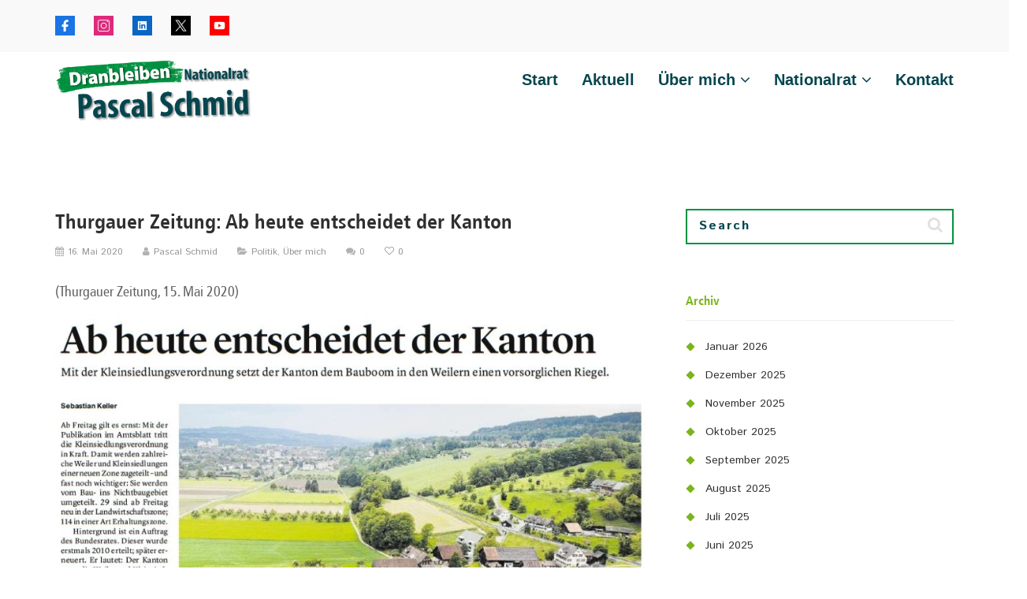

--- FILE ---
content_type: text/html; charset=UTF-8
request_url: https://pascal-schmid.ch/2020/05/
body_size: 14589
content:
<!DOCTYPE html>
<html lang="de">
<head>
    <meta charset="UTF-8">
    <meta name="viewport" content="width=device-width, initial-scale=1">
    <meta http-equiv="X-UA-Compatible" content="IE=edge">
    <link rel="profile" href="http://gmpg.org/xfn/11">
    <link rel="pingback" href="https://pascal-schmid.ch/xmlrpc.php">
    <!-- Global site tag (gtag.js) - Google Analytics -->
    <script async src="https://www.googletagmanager.com/gtag/js?id=UA-73275335-1"></script>
    <script>
        window.dataLayer = window.dataLayer || [];
        function gtag(){dataLayer.push(arguments);}
        gtag('js', new Date());

        gtag('config', 'UA-73275335-1', { 'anonymize_ip': true });
    </script>

    <meta name='robots' content='noindex, follow' />

	<!-- This site is optimized with the Yoast SEO plugin v23.1 - https://yoast.com/wordpress/plugins/seo/ -->
	<title>Mai 2020 - Pascal Schmid</title>
	<meta property="og:locale" content="de_DE" />
	<meta property="og:type" content="website" />
	<meta property="og:title" content="Mai 2020 - Pascal Schmid" />
	<meta property="og:url" content="https://pascal-schmid.ch/2020/05/" />
	<meta property="og:site_name" content="Pascal Schmid" />
	<meta property="og:image" content="https://pascal-schmid.ch/wp-content/uploads/2023/01/16-9_Banner.jpg" />
	<meta property="og:image:width" content="1920" />
	<meta property="og:image:height" content="1080" />
	<meta property="og:image:type" content="image/jpeg" />
	<meta name="twitter:card" content="summary_large_image" />
	<meta name="twitter:site" content="@pascalschmid_ch" />
	<script type="application/ld+json" class="yoast-schema-graph">{"@context":"https://schema.org","@graph":[{"@type":"CollectionPage","@id":"https://pascal-schmid.ch/2020/05/","url":"https://pascal-schmid.ch/2020/05/","name":"Mai 2020 - Pascal Schmid","isPartOf":{"@id":"https://pascal-schmid.ch/#website"},"breadcrumb":{"@id":"https://pascal-schmid.ch/2020/05/#breadcrumb"},"inLanguage":"de"},{"@type":"BreadcrumbList","@id":"https://pascal-schmid.ch/2020/05/#breadcrumb","itemListElement":[{"@type":"ListItem","position":1,"name":"Startseite","item":"https://pascal-schmid.ch/"},{"@type":"ListItem","position":2,"name":"Archive für Mai 2020"}]},{"@type":"WebSite","@id":"https://pascal-schmid.ch/#website","url":"https://pascal-schmid.ch/","name":"Pascal Schmid","description":"in den Nationalrat!","potentialAction":[{"@type":"SearchAction","target":{"@type":"EntryPoint","urlTemplate":"https://pascal-schmid.ch/?s={search_term_string}"},"query-input":"required name=search_term_string"}],"inLanguage":"de"}]}</script>
	<!-- / Yoast SEO plugin. -->


<link rel='dns-prefetch' href='//fonts.googleapis.com' />
<link rel='preconnect' href='https://fonts.gstatic.com' crossorigin />
<link rel="alternate" type="application/rss+xml" title="Pascal Schmid &raquo; Feed" href="https://pascal-schmid.ch/feed/" />
<link rel="alternate" type="application/rss+xml" title="Pascal Schmid &raquo; Kommentar-Feed" href="https://pascal-schmid.ch/comments/feed/" />
<script type="text/javascript">
/* <![CDATA[ */
window._wpemojiSettings = {"baseUrl":"https:\/\/s.w.org\/images\/core\/emoji\/14.0.0\/72x72\/","ext":".png","svgUrl":"https:\/\/s.w.org\/images\/core\/emoji\/14.0.0\/svg\/","svgExt":".svg","source":{"concatemoji":"https:\/\/pascal-schmid.ch\/wp-includes\/js\/wp-emoji-release.min.js"}};
/*! This file is auto-generated */
!function(i,n){var o,s,e;function c(e){try{var t={supportTests:e,timestamp:(new Date).valueOf()};sessionStorage.setItem(o,JSON.stringify(t))}catch(e){}}function p(e,t,n){e.clearRect(0,0,e.canvas.width,e.canvas.height),e.fillText(t,0,0);var t=new Uint32Array(e.getImageData(0,0,e.canvas.width,e.canvas.height).data),r=(e.clearRect(0,0,e.canvas.width,e.canvas.height),e.fillText(n,0,0),new Uint32Array(e.getImageData(0,0,e.canvas.width,e.canvas.height).data));return t.every(function(e,t){return e===r[t]})}function u(e,t,n){switch(t){case"flag":return n(e,"\ud83c\udff3\ufe0f\u200d\u26a7\ufe0f","\ud83c\udff3\ufe0f\u200b\u26a7\ufe0f")?!1:!n(e,"\ud83c\uddfa\ud83c\uddf3","\ud83c\uddfa\u200b\ud83c\uddf3")&&!n(e,"\ud83c\udff4\udb40\udc67\udb40\udc62\udb40\udc65\udb40\udc6e\udb40\udc67\udb40\udc7f","\ud83c\udff4\u200b\udb40\udc67\u200b\udb40\udc62\u200b\udb40\udc65\u200b\udb40\udc6e\u200b\udb40\udc67\u200b\udb40\udc7f");case"emoji":return!n(e,"\ud83e\udef1\ud83c\udffb\u200d\ud83e\udef2\ud83c\udfff","\ud83e\udef1\ud83c\udffb\u200b\ud83e\udef2\ud83c\udfff")}return!1}function f(e,t,n){var r="undefined"!=typeof WorkerGlobalScope&&self instanceof WorkerGlobalScope?new OffscreenCanvas(300,150):i.createElement("canvas"),a=r.getContext("2d",{willReadFrequently:!0}),o=(a.textBaseline="top",a.font="600 32px Arial",{});return e.forEach(function(e){o[e]=t(a,e,n)}),o}function t(e){var t=i.createElement("script");t.src=e,t.defer=!0,i.head.appendChild(t)}"undefined"!=typeof Promise&&(o="wpEmojiSettingsSupports",s=["flag","emoji"],n.supports={everything:!0,everythingExceptFlag:!0},e=new Promise(function(e){i.addEventListener("DOMContentLoaded",e,{once:!0})}),new Promise(function(t){var n=function(){try{var e=JSON.parse(sessionStorage.getItem(o));if("object"==typeof e&&"number"==typeof e.timestamp&&(new Date).valueOf()<e.timestamp+604800&&"object"==typeof e.supportTests)return e.supportTests}catch(e){}return null}();if(!n){if("undefined"!=typeof Worker&&"undefined"!=typeof OffscreenCanvas&&"undefined"!=typeof URL&&URL.createObjectURL&&"undefined"!=typeof Blob)try{var e="postMessage("+f.toString()+"("+[JSON.stringify(s),u.toString(),p.toString()].join(",")+"));",r=new Blob([e],{type:"text/javascript"}),a=new Worker(URL.createObjectURL(r),{name:"wpTestEmojiSupports"});return void(a.onmessage=function(e){c(n=e.data),a.terminate(),t(n)})}catch(e){}c(n=f(s,u,p))}t(n)}).then(function(e){for(var t in e)n.supports[t]=e[t],n.supports.everything=n.supports.everything&&n.supports[t],"flag"!==t&&(n.supports.everythingExceptFlag=n.supports.everythingExceptFlag&&n.supports[t]);n.supports.everythingExceptFlag=n.supports.everythingExceptFlag&&!n.supports.flag,n.DOMReady=!1,n.readyCallback=function(){n.DOMReady=!0}}).then(function(){return e}).then(function(){var e;n.supports.everything||(n.readyCallback(),(e=n.source||{}).concatemoji?t(e.concatemoji):e.wpemoji&&e.twemoji&&(t(e.twemoji),t(e.wpemoji)))}))}((window,document),window._wpemojiSettings);
/* ]]> */
</script>

<style id='wp-emoji-styles-inline-css' type='text/css'>

	img.wp-smiley, img.emoji {
		display: inline !important;
		border: none !important;
		box-shadow: none !important;
		height: 1em !important;
		width: 1em !important;
		margin: 0 0.07em !important;
		vertical-align: -0.1em !important;
		background: none !important;
		padding: 0 !important;
	}
</style>
<link rel='stylesheet' id='wp-block-library-css' href='https://pascal-schmid.ch/wp-includes/css/dist/block-library/style.min.css' type='text/css' media='all' />
<style id='classic-theme-styles-inline-css' type='text/css'>
/*! This file is auto-generated */
.wp-block-button__link{color:#fff;background-color:#32373c;border-radius:9999px;box-shadow:none;text-decoration:none;padding:calc(.667em + 2px) calc(1.333em + 2px);font-size:1.125em}.wp-block-file__button{background:#32373c;color:#fff;text-decoration:none}
</style>
<style id='global-styles-inline-css' type='text/css'>
body{--wp--preset--color--black: #000000;--wp--preset--color--cyan-bluish-gray: #abb8c3;--wp--preset--color--white: #ffffff;--wp--preset--color--pale-pink: #f78da7;--wp--preset--color--vivid-red: #cf2e2e;--wp--preset--color--luminous-vivid-orange: #ff6900;--wp--preset--color--luminous-vivid-amber: #fcb900;--wp--preset--color--light-green-cyan: #7bdcb5;--wp--preset--color--vivid-green-cyan: #00d084;--wp--preset--color--pale-cyan-blue: #8ed1fc;--wp--preset--color--vivid-cyan-blue: #0693e3;--wp--preset--color--vivid-purple: #9b51e0;--wp--preset--gradient--vivid-cyan-blue-to-vivid-purple: linear-gradient(135deg,rgba(6,147,227,1) 0%,rgb(155,81,224) 100%);--wp--preset--gradient--light-green-cyan-to-vivid-green-cyan: linear-gradient(135deg,rgb(122,220,180) 0%,rgb(0,208,130) 100%);--wp--preset--gradient--luminous-vivid-amber-to-luminous-vivid-orange: linear-gradient(135deg,rgba(252,185,0,1) 0%,rgba(255,105,0,1) 100%);--wp--preset--gradient--luminous-vivid-orange-to-vivid-red: linear-gradient(135deg,rgba(255,105,0,1) 0%,rgb(207,46,46) 100%);--wp--preset--gradient--very-light-gray-to-cyan-bluish-gray: linear-gradient(135deg,rgb(238,238,238) 0%,rgb(169,184,195) 100%);--wp--preset--gradient--cool-to-warm-spectrum: linear-gradient(135deg,rgb(74,234,220) 0%,rgb(151,120,209) 20%,rgb(207,42,186) 40%,rgb(238,44,130) 60%,rgb(251,105,98) 80%,rgb(254,248,76) 100%);--wp--preset--gradient--blush-light-purple: linear-gradient(135deg,rgb(255,206,236) 0%,rgb(152,150,240) 100%);--wp--preset--gradient--blush-bordeaux: linear-gradient(135deg,rgb(254,205,165) 0%,rgb(254,45,45) 50%,rgb(107,0,62) 100%);--wp--preset--gradient--luminous-dusk: linear-gradient(135deg,rgb(255,203,112) 0%,rgb(199,81,192) 50%,rgb(65,88,208) 100%);--wp--preset--gradient--pale-ocean: linear-gradient(135deg,rgb(255,245,203) 0%,rgb(182,227,212) 50%,rgb(51,167,181) 100%);--wp--preset--gradient--electric-grass: linear-gradient(135deg,rgb(202,248,128) 0%,rgb(113,206,126) 100%);--wp--preset--gradient--midnight: linear-gradient(135deg,rgb(2,3,129) 0%,rgb(40,116,252) 100%);--wp--preset--font-size--small: 13px;--wp--preset--font-size--medium: 20px;--wp--preset--font-size--large: 36px;--wp--preset--font-size--x-large: 42px;--wp--preset--spacing--20: 0.44rem;--wp--preset--spacing--30: 0.67rem;--wp--preset--spacing--40: 1rem;--wp--preset--spacing--50: 1.5rem;--wp--preset--spacing--60: 2.25rem;--wp--preset--spacing--70: 3.38rem;--wp--preset--spacing--80: 5.06rem;--wp--preset--shadow--natural: 6px 6px 9px rgba(0, 0, 0, 0.2);--wp--preset--shadow--deep: 12px 12px 50px rgba(0, 0, 0, 0.4);--wp--preset--shadow--sharp: 6px 6px 0px rgba(0, 0, 0, 0.2);--wp--preset--shadow--outlined: 6px 6px 0px -3px rgba(255, 255, 255, 1), 6px 6px rgba(0, 0, 0, 1);--wp--preset--shadow--crisp: 6px 6px 0px rgba(0, 0, 0, 1);}:where(.is-layout-flex){gap: 0.5em;}:where(.is-layout-grid){gap: 0.5em;}body .is-layout-flow > .alignleft{float: left;margin-inline-start: 0;margin-inline-end: 2em;}body .is-layout-flow > .alignright{float: right;margin-inline-start: 2em;margin-inline-end: 0;}body .is-layout-flow > .aligncenter{margin-left: auto !important;margin-right: auto !important;}body .is-layout-constrained > .alignleft{float: left;margin-inline-start: 0;margin-inline-end: 2em;}body .is-layout-constrained > .alignright{float: right;margin-inline-start: 2em;margin-inline-end: 0;}body .is-layout-constrained > .aligncenter{margin-left: auto !important;margin-right: auto !important;}body .is-layout-constrained > :where(:not(.alignleft):not(.alignright):not(.alignfull)){max-width: var(--wp--style--global--content-size);margin-left: auto !important;margin-right: auto !important;}body .is-layout-constrained > .alignwide{max-width: var(--wp--style--global--wide-size);}body .is-layout-flex{display: flex;}body .is-layout-flex{flex-wrap: wrap;align-items: center;}body .is-layout-flex > *{margin: 0;}body .is-layout-grid{display: grid;}body .is-layout-grid > *{margin: 0;}:where(.wp-block-columns.is-layout-flex){gap: 2em;}:where(.wp-block-columns.is-layout-grid){gap: 2em;}:where(.wp-block-post-template.is-layout-flex){gap: 1.25em;}:where(.wp-block-post-template.is-layout-grid){gap: 1.25em;}.has-black-color{color: var(--wp--preset--color--black) !important;}.has-cyan-bluish-gray-color{color: var(--wp--preset--color--cyan-bluish-gray) !important;}.has-white-color{color: var(--wp--preset--color--white) !important;}.has-pale-pink-color{color: var(--wp--preset--color--pale-pink) !important;}.has-vivid-red-color{color: var(--wp--preset--color--vivid-red) !important;}.has-luminous-vivid-orange-color{color: var(--wp--preset--color--luminous-vivid-orange) !important;}.has-luminous-vivid-amber-color{color: var(--wp--preset--color--luminous-vivid-amber) !important;}.has-light-green-cyan-color{color: var(--wp--preset--color--light-green-cyan) !important;}.has-vivid-green-cyan-color{color: var(--wp--preset--color--vivid-green-cyan) !important;}.has-pale-cyan-blue-color{color: var(--wp--preset--color--pale-cyan-blue) !important;}.has-vivid-cyan-blue-color{color: var(--wp--preset--color--vivid-cyan-blue) !important;}.has-vivid-purple-color{color: var(--wp--preset--color--vivid-purple) !important;}.has-black-background-color{background-color: var(--wp--preset--color--black) !important;}.has-cyan-bluish-gray-background-color{background-color: var(--wp--preset--color--cyan-bluish-gray) !important;}.has-white-background-color{background-color: var(--wp--preset--color--white) !important;}.has-pale-pink-background-color{background-color: var(--wp--preset--color--pale-pink) !important;}.has-vivid-red-background-color{background-color: var(--wp--preset--color--vivid-red) !important;}.has-luminous-vivid-orange-background-color{background-color: var(--wp--preset--color--luminous-vivid-orange) !important;}.has-luminous-vivid-amber-background-color{background-color: var(--wp--preset--color--luminous-vivid-amber) !important;}.has-light-green-cyan-background-color{background-color: var(--wp--preset--color--light-green-cyan) !important;}.has-vivid-green-cyan-background-color{background-color: var(--wp--preset--color--vivid-green-cyan) !important;}.has-pale-cyan-blue-background-color{background-color: var(--wp--preset--color--pale-cyan-blue) !important;}.has-vivid-cyan-blue-background-color{background-color: var(--wp--preset--color--vivid-cyan-blue) !important;}.has-vivid-purple-background-color{background-color: var(--wp--preset--color--vivid-purple) !important;}.has-black-border-color{border-color: var(--wp--preset--color--black) !important;}.has-cyan-bluish-gray-border-color{border-color: var(--wp--preset--color--cyan-bluish-gray) !important;}.has-white-border-color{border-color: var(--wp--preset--color--white) !important;}.has-pale-pink-border-color{border-color: var(--wp--preset--color--pale-pink) !important;}.has-vivid-red-border-color{border-color: var(--wp--preset--color--vivid-red) !important;}.has-luminous-vivid-orange-border-color{border-color: var(--wp--preset--color--luminous-vivid-orange) !important;}.has-luminous-vivid-amber-border-color{border-color: var(--wp--preset--color--luminous-vivid-amber) !important;}.has-light-green-cyan-border-color{border-color: var(--wp--preset--color--light-green-cyan) !important;}.has-vivid-green-cyan-border-color{border-color: var(--wp--preset--color--vivid-green-cyan) !important;}.has-pale-cyan-blue-border-color{border-color: var(--wp--preset--color--pale-cyan-blue) !important;}.has-vivid-cyan-blue-border-color{border-color: var(--wp--preset--color--vivid-cyan-blue) !important;}.has-vivid-purple-border-color{border-color: var(--wp--preset--color--vivid-purple) !important;}.has-vivid-cyan-blue-to-vivid-purple-gradient-background{background: var(--wp--preset--gradient--vivid-cyan-blue-to-vivid-purple) !important;}.has-light-green-cyan-to-vivid-green-cyan-gradient-background{background: var(--wp--preset--gradient--light-green-cyan-to-vivid-green-cyan) !important;}.has-luminous-vivid-amber-to-luminous-vivid-orange-gradient-background{background: var(--wp--preset--gradient--luminous-vivid-amber-to-luminous-vivid-orange) !important;}.has-luminous-vivid-orange-to-vivid-red-gradient-background{background: var(--wp--preset--gradient--luminous-vivid-orange-to-vivid-red) !important;}.has-very-light-gray-to-cyan-bluish-gray-gradient-background{background: var(--wp--preset--gradient--very-light-gray-to-cyan-bluish-gray) !important;}.has-cool-to-warm-spectrum-gradient-background{background: var(--wp--preset--gradient--cool-to-warm-spectrum) !important;}.has-blush-light-purple-gradient-background{background: var(--wp--preset--gradient--blush-light-purple) !important;}.has-blush-bordeaux-gradient-background{background: var(--wp--preset--gradient--blush-bordeaux) !important;}.has-luminous-dusk-gradient-background{background: var(--wp--preset--gradient--luminous-dusk) !important;}.has-pale-ocean-gradient-background{background: var(--wp--preset--gradient--pale-ocean) !important;}.has-electric-grass-gradient-background{background: var(--wp--preset--gradient--electric-grass) !important;}.has-midnight-gradient-background{background: var(--wp--preset--gradient--midnight) !important;}.has-small-font-size{font-size: var(--wp--preset--font-size--small) !important;}.has-medium-font-size{font-size: var(--wp--preset--font-size--medium) !important;}.has-large-font-size{font-size: var(--wp--preset--font-size--large) !important;}.has-x-large-font-size{font-size: var(--wp--preset--font-size--x-large) !important;}
.wp-block-navigation a:where(:not(.wp-element-button)){color: inherit;}
:where(.wp-block-post-template.is-layout-flex){gap: 1.25em;}:where(.wp-block-post-template.is-layout-grid){gap: 1.25em;}
:where(.wp-block-columns.is-layout-flex){gap: 2em;}:where(.wp-block-columns.is-layout-grid){gap: 2em;}
.wp-block-pullquote{font-size: 1.5em;line-height: 1.6;}
</style>
<link rel='stylesheet' id='parlsync-parlbusiness-cards-css' href='https://pascal-schmid.ch/wp-content/plugins/op-polittools-sync/assets/css/parlbusiness-cards.css' type='text/css' media='all' />
<link rel='stylesheet' id='responsive-lightbox-swipebox-css' href='https://pascal-schmid.ch/wp-content/plugins/responsive-lightbox/assets/swipebox/swipebox.min.css' type='text/css' media='all' />
<link rel='stylesheet' id='zilla-likes-css' href='https://pascal-schmid.ch/wp-content/plugins/tt-plugin/inc/post-likes/styles/zilla-likes.css' type='text/css' media='all' />
<link rel='stylesheet' id='font-awesome-css' href='https://pascal-schmid.ch/wp-content/plugins/elementor/assets/lib/font-awesome/css/font-awesome.min.css' type='text/css' media='all' />
<link rel='stylesheet' id='bootstrap-css' href='https://pascal-schmid.ch/wp-content/themes/nominee/css/bootstrap.min.css' type='text/css' media='all' />
<link rel='stylesheet' id='flaticon-css' href='https://pascal-schmid.ch/wp-content/themes/nominee/fonts/flaticon/flaticon.css' type='text/css' media='screen' />
<link rel='stylesheet' id='nominee-plugins-css' href='https://pascal-schmid.ch/wp-content/themes/nominee/css/plugins.css' type='text/css' media='all' />
<link rel='stylesheet' id='stylesheet-css' href='https://pascal-schmid.ch/wp-content/themes/pascalschmid2019/style.css' type='text/css' media='all' />
<link rel='stylesheet' id='nominee-responsive-css-css' href='https://pascal-schmid.ch/wp-content/themes/nominee/css/responsive.min.css' type='text/css' media='all' />
<link rel='stylesheet' id='nominee-custom-style-css' href='https://pascal-schmid.ch/wp-content/themes/nominee/custom-style.php' type='text/css' media='all' />
<style id='akismet-widget-style-inline-css' type='text/css'>

			.a-stats {
				--akismet-color-mid-green: #357b49;
				--akismet-color-white: #fff;
				--akismet-color-light-grey: #f6f7f7;

				max-width: 350px;
				width: auto;
			}

			.a-stats * {
				all: unset;
				box-sizing: border-box;
			}

			.a-stats strong {
				font-weight: 600;
			}

			.a-stats a.a-stats__link,
			.a-stats a.a-stats__link:visited,
			.a-stats a.a-stats__link:active {
				background: var(--akismet-color-mid-green);
				border: none;
				box-shadow: none;
				border-radius: 8px;
				color: var(--akismet-color-white);
				cursor: pointer;
				display: block;
				font-family: -apple-system, BlinkMacSystemFont, 'Segoe UI', 'Roboto', 'Oxygen-Sans', 'Ubuntu', 'Cantarell', 'Helvetica Neue', sans-serif;
				font-weight: 500;
				padding: 12px;
				text-align: center;
				text-decoration: none;
				transition: all 0.2s ease;
			}

			/* Extra specificity to deal with TwentyTwentyOne focus style */
			.widget .a-stats a.a-stats__link:focus {
				background: var(--akismet-color-mid-green);
				color: var(--akismet-color-white);
				text-decoration: none;
			}

			.a-stats a.a-stats__link:hover {
				filter: brightness(110%);
				box-shadow: 0 4px 12px rgba(0, 0, 0, 0.06), 0 0 2px rgba(0, 0, 0, 0.16);
			}

			.a-stats .count {
				color: var(--akismet-color-white);
				display: block;
				font-size: 1.5em;
				line-height: 1.4;
				padding: 0 13px;
				white-space: nowrap;
			}
		
</style>
<link rel="preload" as="style" href="https://fonts.googleapis.com/css?family=Istok%20Web:400,700,400italic,700italic&#038;subset=latin&#038;display=swap" /><link rel="stylesheet" href="https://fonts.googleapis.com/css?family=Istok%20Web:400,700,400italic,700italic&#038;subset=latin&#038;display=swap" media="print" onload="this.media='all'"><noscript><link rel="stylesheet" href="https://fonts.googleapis.com/css?family=Istok%20Web:400,700,400italic,700italic&#038;subset=latin&#038;display=swap" /></noscript><script type="text/javascript" src="https://pascal-schmid.ch/wp-includes/js/jquery/jquery.min.js" id="jquery-core-js"></script>
<script type="text/javascript" src="https://pascal-schmid.ch/wp-includes/js/jquery/jquery-migrate.min.js" id="jquery-migrate-js"></script>
<script type="text/javascript" src="https://pascal-schmid.ch/wp-content/plugins/responsive-lightbox/assets/swipebox/jquery.swipebox.min.js" id="responsive-lightbox-swipebox-js"></script>
<script type="text/javascript" src="https://pascal-schmid.ch/wp-includes/js/underscore.min.js" id="underscore-js"></script>
<script type="text/javascript" src="https://pascal-schmid.ch/wp-content/plugins/responsive-lightbox/assets/infinitescroll/infinite-scroll.pkgd.min.js" id="responsive-lightbox-infinite-scroll-js"></script>
<script type="text/javascript" id="responsive-lightbox-js-before">
/* <![CDATA[ */
var rlArgs = {"script":"swipebox","selector":"lightbox","customEvents":"","activeGalleries":false,"animation":true,"hideCloseButtonOnMobile":false,"removeBarsOnMobile":false,"hideBars":true,"hideBarsDelay":5000,"videoMaxWidth":1080,"useSVG":true,"loopAtEnd":false,"woocommerce_gallery":false,"ajaxurl":"https:\/\/pascal-schmid.ch\/wp-admin\/admin-ajax.php","nonce":"522c3ff0fe","preview":false,"postId":5068,"scriptExtension":false};
/* ]]> */
</script>
<script type="text/javascript" src="https://pascal-schmid.ch/wp-content/plugins/responsive-lightbox/js/front.js" id="responsive-lightbox-js"></script>
<script type="text/javascript" id="zilla-likes-js-extra">
/* <![CDATA[ */
var zilla_likes = {"ajaxurl":"https:\/\/pascal-schmid.ch\/wp-admin\/admin-ajax.php"};
/* ]]> */
</script>
<script type="text/javascript" src="https://pascal-schmid.ch/wp-content/plugins/tt-plugin/inc/post-likes/scripts/zilla-likes.js" id="zilla-likes-js"></script>
<link rel="https://api.w.org/" href="https://pascal-schmid.ch/wp-json/" /><link rel="EditURI" type="application/rsd+xml" title="RSD" href="https://pascal-schmid.ch/xmlrpc.php?rsd" />
<meta name="generator" content="WordPress 6.4.7" />
<meta name="generator" content="Redux 4.4.18" /><meta name="generator" content="Elementor 3.17.3; features: e_dom_optimization, e_optimized_assets_loading, e_optimized_css_loading, additional_custom_breakpoints; settings: css_print_method-external, google_font-enabled, font_display-swap">
<meta name="generator" content="Powered by WPBakery Page Builder - drag and drop page builder for WordPress."/>
<link rel="icon" href="https://pascal-schmid.ch/wp-content/uploads/2015/10/cropped-pascal_schmid_portrait_prev-32x32.jpg" sizes="32x32" />
<link rel="icon" href="https://pascal-schmid.ch/wp-content/uploads/2015/10/cropped-pascal_schmid_portrait_prev-192x192.jpg" sizes="192x192" />
<link rel="apple-touch-icon" href="https://pascal-schmid.ch/wp-content/uploads/2015/10/cropped-pascal_schmid_portrait_prev-180x180.jpg" />
<meta name="msapplication-TileImage" content="https://pascal-schmid.ch/wp-content/uploads/2015/10/cropped-pascal_schmid_portrait_prev-270x270.jpg" />
		<style type="text/css" id="wp-custom-css">
			p {
	font-size: 18px;
}

.navbar-nav li{
	font-family: 'Roboto', sans-serif;
}
.navbar-brand a{
	width:250px !important;
}

.footer-onepage-wrapper{
	display:none !important;
}

.navbar-header{
	background-color:white !important;
}

.navbar-toggle{
	background-color:#05454E !important;
}

.navbar-default{
	background-color:white !important;
}

.navbar-default .navbar-nav li a{
	color:#05454E !important;
	font-size: 20px !important;
	font-weight:600;
}

.navbar-default .navbar-nav>.active>a{
	text-decoration:none !important;
}

input::placeholder, .gfield_label{
	color:#05454E !important;
	font-size:16px;
}

input[type=text]{
	border:2px solid #019241;
	background:White;
}

#input_1_8{
	border:2px solid #019241;
	background:White;
}

#input_2_13, #input_10_1, #input_10_11{
	border:2px solid #019241 !important;
	background:White !important;
	height:60px;
	font-size:16px !important;
	font-family: 'Roboto', sans-serif !important;
	font-weight:800;
	color:#05454E !important;
	padding-left:10px;
}

#field_2_1, #field_2_17, #field_2_12, #field_2_18, #field_2_19 {
	margin-top:50px;
	font-size:16px !important;
	color:#05454E !important;
}

.gfield-choice-input{
	margin-top:0px !important;
	margin-right:5px !important;
}

.gform_button{
background:#05454E !important;
color:white !important;
}

.gform_button:Hover{
background:#019241 !important;
color:white !important;
}

.elementor-shortcode h2{
	color:white !important;
}

#gform_wrapper_6{
	padding:0% !important;
}

/*--Testi --*/
.testimonial-flag-box{
	max-width:100% !important;
}

@media only screen and (max-width: 450px) {
  .testimonialBox-classic {
    width:99% !important;
  }
}

		</style>
		<style id="nominee_theme_option-dynamic-css" title="dynamic-css" class="redux-options-output">body{background-color:#ffffff;background-repeat:repeat;background-attachment:fixed;background-position:center top;}</style><noscript><style> .wpb_animate_when_almost_visible { opacity: 1; }</style></noscript></head>

<body id="home" class="archive date wp-embed-responsive header-default fullwidth-layout group-blog wpb-js-composer js-comp-ver-6.9.0 vc_responsive elementor-default elementor-kit-5442" data-spy="scroll" data-target=".navbar" data-offset="100">
    <div id="fb-root"></div>
    <script async defer crossorigin="anonymous" src="https://connect.facebook.net/de_DE/sdk.js#xfbml=1&version=v3.3&appId=243965455622507&autoLogAppEvents=1"></script>
        
    <div class="site-wrapper">

    <div class="header-wrapper navbar-fixed-top">

    
<div class="header-top-wrapper">
    <div class="container">
        <div class="row">
            <div class="col-sm-12 col-md-12 pull-right">
                
                
                
                                    <div class="contact-info">
                        <a href="https://www.facebook.com/pascalschmid.ch" target="_blank" rel="noopener"><img class="alignnone wp-image-6140 size-medium" src="https://pascal-schmid.ch/wp-content/uploads/2023/05/FB-300x300.png" alt="" width="25" height="25" /></a>

<a href="https://www.instagram.com/pascal.schmid.ch/" target="_blank" rel="noopener"><img class="alignnone wp-image-6142 size-medium" src="https://pascal-schmid.ch/wp-content/uploads/2023/05/IG-300x300.png" alt="" width="25" height="25" /></a>

<a href="https://www.linkedin.com/in/pascal-schmid-ch" target="_blank" rel="noopener"><img class="alignnone wp-image-6142 size-medium" src="https://pascal-schmid.ch/wp-content/uploads/2023/06/SCR-20230621-lrhu.png" alt="" width="25" height="25" /></a>

<a href="https://twitter.com/pascalschmid_ch" target="_blank" rel="noopener"><img class="alignnone wp-image-6141 size-medium" src="https://pascal-schmid.ch/wp-content/uploads/2023/08/X-icon.png" alt="" width="25" height="25" /></a> 


<a href="https://www.youtube.com/@pascal-schmid" target="_blank" rel="noopener"><img class="alignnone wp-image-6142 size-medium" src="https://pascal-schmid.ch/wp-content/uploads/2023/06/SCR-20230621-lriu.png" alt="" width="25" height="25" /></a>

                    </div>
                            </div> <!-- .col-# -->
        </div> <!-- .row -->
    </div> <!-- .container -->
</div> <!-- .header-top-wrapper -->
    <nav class="navbar navbar-default">
        <div class="container">
            <!-- Brand and toggle get grouped for better mobile display -->
            <div class="navbar-header">
                
                <button type="button" class="navbar-toggle" data-toggle="collapse" data-target="#mobile-toggle">
                    <span class="icon-bar"></span>
                    <span class="icon-bar"></span>
                    <span class="icon-bar"></span>
                </button>

                <div class="navbar-brand">
                    <h1>
                        <a href="https://pascal-schmid.ch/" title="Pascal Schmid">
                            
                                <img class="hidden-xs" src="https://pascal-schmid.ch/wp-content/uploads/2023/11/PS-Nationalrat-Dranbleiben_WEB-1.png" alt="Pascal Schmid"/>
                                <img class="visible-xs" src="https://pascal-schmid.ch/wp-content/uploads/2023/11/PS-Nationalrat-Dranbleiben_WEB.png" alt="Pascal Schmid"/>
                                                    </a>
                    </h1>
                </div> <!-- .navbar-brand -->
            </div> <!-- .navbar-header -->

            <div class="main-menu-wrapper hidden-xs clearfix">
                <div class="main-menu">
                    
                    <ul id="menu-primary-menu" class="menu nav navbar-nav navbar-right"><li id="menu-item-5676" class="menu-item menu-item-type-post_type menu-item-object-page menu-item-home menu-item-5676  has-menu-child"><a title="Start" href="https://pascal-schmid.ch/">Start</a></li>
<li id="menu-item-5677" class="menu-item menu-item-type-post_type menu-item-object-page menu-item-5677  has-menu-child"><a title="Aktuell" href="https://pascal-schmid.ch/aktuell/">Aktuell</a></li>
<li id="menu-item-5679" class="menu-item menu-item-type-post_type menu-item-object-page menu-item-has-children menu-item-5679 dropdown  has-menu-child"><a title="Über mich" href="https://pascal-schmid.ch/portrait/">Über mich <span class="fa fa-angle-down"></span></a>
<div class="dropdown-wrapper menu-item-depth-0">

<ul role="menu" class="dropdown-menu">
	<li id="menu-item-6799" class="menu-item menu-item-type-post_type menu-item-object-page menu-item-6799  has-menu-child"><a title="Person" href="https://pascal-schmid.ch/portrait/">Person</a></li>
	<li id="menu-item-6217" class="menu-item menu-item-type-post_type menu-item-object-page menu-item-6217  has-menu-child"><a title="Standpunkte" href="https://pascal-schmid.ch/standpunkte/">Standpunkte</a></li>
	<li id="menu-item-7889" class="menu-item menu-item-type-post_type menu-item-object-page menu-item-7889  has-menu-child"><a title="Nationalrat" href="https://pascal-schmid.ch/nationalrat/">Nationalrat</a></li>
	<li id="menu-item-7890" class="menu-item menu-item-type-post_type menu-item-object-page menu-item-7890  has-menu-child"><a title="Kantonsrat" href="https://pascal-schmid.ch/vorstoesse-kr/">Kantonsrat</a></li>

</ul>

</div>
</li>
<li id="menu-item-7886" class="menu-item menu-item-type-post_type menu-item-object-page menu-item-has-children menu-item-7886 dropdown  has-menu-child"><a title="Nationalrat" href="https://pascal-schmid.ch/nationalrat/">Nationalrat <span class="fa fa-angle-down"></span></a>
<div class="dropdown-wrapper menu-item-depth-0">

<ul role="menu" class="dropdown-menu">
	<li id="menu-item-8001" class="menu-item menu-item-type-post_type menu-item-object-page menu-item-8001  has-menu-child"><a title="Voten" href="https://pascal-schmid.ch/voten/">Voten</a></li>
	<li id="menu-item-7888" class="menu-item menu-item-type-post_type menu-item-object-page menu-item-7888  has-menu-child"><a title="Eigene Vorstösse" href="https://pascal-schmid.ch/vorstoesse/">Eigene Vorstösse</a></li>
	<li id="menu-item-7999" class="menu-item menu-item-type-post_type menu-item-object-page menu-item-7999  has-menu-child"><a title="Vorstösse als Mitunterzeichner" href="https://pascal-schmid.ch/vorstoesse-als-mitunterzeichner/">Vorstösse als Mitunterzeichner</a></li>

</ul>

</div>
</li>
<li id="menu-item-5678" class="menu-item menu-item-type-post_type menu-item-object-page menu-item-5678  has-menu-child"><a title="Kontakt" href="https://pascal-schmid.ch/kontakt/">Kontakt</a></li>
</ul>                </div>
            </div> <!-- /navbar-collapse -->

            <!-- Collect the nav links, forms, and other content for toggling -->
            <div class="visible-xs">
                <div id="mobile-toggle" class="mobile-menu collapse navbar-collapse">
                    <ul id="menu-primary-menu-1" class="menu nav navbar-nav"><li class="menu-item menu-item-type-post_type menu-item-object-page menu-item-home menu-item-5676  has-menu-child"><a title="Start" href="https://pascal-schmid.ch/">Start</a></li>
<li class="menu-item menu-item-type-post_type menu-item-object-page menu-item-5677  has-menu-child"><a title="Aktuell" href="https://pascal-schmid.ch/aktuell/">Aktuell</a></li>
<li class="menu-item menu-item-type-post_type menu-item-object-page menu-item-has-children menu-item-5679  has-menu-child"><a title="Über mich" href="https://pascal-schmid.ch/portrait/">Über mich</a>
                <button class="dropdown-menu-trigger" type="button" data-toggle="collapse" data-target=".dropdown-menu-5679" aria-expanded="false">
                <i class="fa fa-angle-right"></i><i class="fa fa-angle-down"></i>
                </button>
<ul role="menu" class="collapse dropdown-menu-5679 ">
	<li class="menu-item menu-item-type-post_type menu-item-object-page menu-item-6799  has-menu-child"><a title="Person" href="https://pascal-schmid.ch/portrait/">Person</a></li>
	<li class="menu-item menu-item-type-post_type menu-item-object-page menu-item-6217  has-menu-child"><a title="Standpunkte" href="https://pascal-schmid.ch/standpunkte/">Standpunkte</a></li>
	<li class="menu-item menu-item-type-post_type menu-item-object-page menu-item-7889  has-menu-child"><a title="Nationalrat" href="https://pascal-schmid.ch/nationalrat/">Nationalrat</a></li>
	<li class="menu-item menu-item-type-post_type menu-item-object-page menu-item-7890  has-menu-child"><a title="Kantonsrat" href="https://pascal-schmid.ch/vorstoesse-kr/">Kantonsrat</a></li>
</ul>
</li>
<li class="menu-item menu-item-type-post_type menu-item-object-page menu-item-has-children menu-item-7886  has-menu-child"><a title="Nationalrat" href="https://pascal-schmid.ch/nationalrat/">Nationalrat</a>
                <button class="dropdown-menu-trigger" type="button" data-toggle="collapse" data-target=".dropdown-menu-7886" aria-expanded="false">
                <i class="fa fa-angle-right"></i><i class="fa fa-angle-down"></i>
                </button>
<ul role="menu" class="collapse dropdown-menu-7886 ">
	<li class="menu-item menu-item-type-post_type menu-item-object-page menu-item-8001  has-menu-child"><a title="Voten" href="https://pascal-schmid.ch/voten/">Voten</a></li>
	<li class="menu-item menu-item-type-post_type menu-item-object-page menu-item-7888  has-menu-child"><a title="Eigene Vorstösse" href="https://pascal-schmid.ch/vorstoesse/">Eigene Vorstösse</a></li>
	<li class="menu-item menu-item-type-post_type menu-item-object-page menu-item-7999  has-menu-child"><a title="Vorstösse als Mitunterzeichner" href="https://pascal-schmid.ch/vorstoesse-als-mitunterzeichner/">Vorstösse als Mitunterzeichner</a></li>
</ul>
</li>
<li class="menu-item menu-item-type-post_type menu-item-object-page menu-item-5678  has-menu-child"><a title="Kontakt" href="https://pascal-schmid.ch/kontakt/">Kontakt</a></li>
</ul>                </div> <!-- /.navbar-collapse -->
            </div>
        </div><!-- .container-->
    </nav>
</div> <!-- .header-wrapper -->


		<div class="blog-wrapper content-wrapper">
	<div class="container">
		<div class="row">
			<div class="col-md-8 col-sm-8">
				<div id="main" class="posts-content" role="main">
					
												
							

<article id="post-5068" class="post-5068 post type-post status-publish format-standard hentry category-politik category-ueber-mich">
	<header class="entry-header">
		
		<h2 class="entry-title"><a href="https://pascal-schmid.ch/thurgauer-zeitung-ab-heute-entscheidet-der-kanton/" rel="bookmark">Thurgauer Zeitung: Ab heute entscheidet der Kanton</a></h2>
		<div class="entry-meta">
			
        <ul class="list-inline">
                            <li>
                    <i class="fa fa-calendar"></i><a href="https://pascal-schmid.ch/thurgauer-zeitung-ab-heute-entscheidet-der-kanton/" rel="bookmark">16. Mai 2020</a>
                </li>
            
                            <li>
                    <span class="author vcard">
                        <i class="fa fa-user"></i><a class="url fn n" href="https://pascal-schmid.ch/author/pascalschmid/">Pascal Schmid</a>                    </span>
                </li>
                        
                            <li>
                    <span class="posted-in">
                        <i class="fa fa-folder-open"></i><a href="https://pascal-schmid.ch/kategorie/politik/" rel="category tag">Politik</a>, <a href="https://pascal-schmid.ch/kategorie/politik/ueber-mich/" rel="category tag">Über mich</a>                    </span>
                </li>
                        
                            <li>
                    <span class="post-comments-number">
                        <i class="fa fa-comments"></i><a href="https://pascal-schmid.ch/thurgauer-zeitung-ab-heute-entscheidet-der-kanton/#respond">0</a>                    </span>
                </li>
                        
                                <li>
                        <span class="likes">
                            <a href="#" class="zilla-likes" id="zilla-likes-5068" title="Like this"><span class="zilla-likes-count">0</span> <span class="zilla-likes-postfix"></span></a>                        </span>
                    </li>
                
                    </ul>
    		</div><!-- .entry-meta -->
	</header><!-- .entry-header -->

	<div class="entry-content">
		
<p>(Thurgauer Zeitung, 15. Mai 2020)</p>



<figure class="wp-block-image size-large"><img fetchpriority="high" decoding="async" width="906" height="1024" src="https://pascal-schmid.ch/wp-content/uploads/2020/05/TZ-2020-05-15-906x1024.jpg" alt="" class="wp-image-5069" srcset="https://pascal-schmid.ch/wp-content/uploads/2020/05/TZ-2020-05-15-906x1024.jpg 906w, https://pascal-schmid.ch/wp-content/uploads/2020/05/TZ-2020-05-15-265x300.jpg 265w, https://pascal-schmid.ch/wp-content/uploads/2020/05/TZ-2020-05-15-768x868.jpg 768w, https://pascal-schmid.ch/wp-content/uploads/2020/05/TZ-2020-05-15-84x95.jpg 84w, https://pascal-schmid.ch/wp-content/uploads/2020/05/TZ-2020-05-15.jpg 931w" sizes="(max-width: 906px) 100vw, 906px" /></figure>
    </div><!-- .entry-content -->

	</article><!-- #post-## -->
						
							

<article id="post-5065" class="post-5065 post type-post status-publish format-standard hentry category-politik category-ueber-mich">
	<header class="entry-header">
		
		<h2 class="entry-title"><a href="https://pascal-schmid.ch/thurgauer-zeitung-missmut-ueber-das-vorgehen-des-kantons/" rel="bookmark">Thurgauer Zeitung: Missmut über das Vorgehen des Kantons</a></h2>
		<div class="entry-meta">
			
        <ul class="list-inline">
                            <li>
                    <i class="fa fa-calendar"></i><a href="https://pascal-schmid.ch/thurgauer-zeitung-missmut-ueber-das-vorgehen-des-kantons/" rel="bookmark">8. Mai 2020</a>
                </li>
            
                            <li>
                    <span class="author vcard">
                        <i class="fa fa-user"></i><a class="url fn n" href="https://pascal-schmid.ch/author/pascalschmid/">Pascal Schmid</a>                    </span>
                </li>
                        
                            <li>
                    <span class="posted-in">
                        <i class="fa fa-folder-open"></i><a href="https://pascal-schmid.ch/kategorie/politik/" rel="category tag">Politik</a>, <a href="https://pascal-schmid.ch/kategorie/politik/ueber-mich/" rel="category tag">Über mich</a>                    </span>
                </li>
                        
                            <li>
                    <span class="post-comments-number">
                        <i class="fa fa-comments"></i><a href="https://pascal-schmid.ch/thurgauer-zeitung-missmut-ueber-das-vorgehen-des-kantons/#respond">0</a>                    </span>
                </li>
                        
                                <li>
                        <span class="likes">
                            <a href="#" class="zilla-likes" id="zilla-likes-5065" title="Like this"><span class="zilla-likes-count">0</span> <span class="zilla-likes-postfix"></span></a>                        </span>
                    </li>
                
                    </ul>
    		</div><!-- .entry-meta -->
	</header><!-- .entry-header -->

	<div class="entry-content">
		
<p>(Thurgauer Zeitung, 7. Mai 2020)</p>



<figure class="wp-block-image size-large"><img decoding="async" width="710" height="833" src="https://pascal-schmid.ch/wp-content/uploads/2020/05/TZ-2020-05-07-1.png" alt="" class="wp-image-5066" srcset="https://pascal-schmid.ch/wp-content/uploads/2020/05/TZ-2020-05-07-1.png 710w, https://pascal-schmid.ch/wp-content/uploads/2020/05/TZ-2020-05-07-1-256x300.png 256w, https://pascal-schmid.ch/wp-content/uploads/2020/05/TZ-2020-05-07-1-81x95.png 81w" sizes="(max-width: 710px) 100vw, 710px" /></figure>
    </div><!-- .entry-content -->

	</article><!-- #post-## -->
						
							

<article id="post-5062" class="post-5062 post type-post status-publish format-standard hentry category-politik category-ueber-mich">
	<header class="entry-header">
		
		<h2 class="entry-title"><a href="https://pascal-schmid.ch/thurgauer-zeitung-kantonspolizei-kann-bis-zu-91-zusaetzliche-leute-anstellen/" rel="bookmark">Thurgauer Zeitung: Kantonspolizei kann bis zu 91 zusätzliche Leute anstellen</a></h2>
		<div class="entry-meta">
			
        <ul class="list-inline">
                            <li>
                    <i class="fa fa-calendar"></i><a href="https://pascal-schmid.ch/thurgauer-zeitung-kantonspolizei-kann-bis-zu-91-zusaetzliche-leute-anstellen/" rel="bookmark">8. Mai 2020</a>
                </li>
            
                            <li>
                    <span class="author vcard">
                        <i class="fa fa-user"></i><a class="url fn n" href="https://pascal-schmid.ch/author/pascalschmid/">Pascal Schmid</a>                    </span>
                </li>
                        
                            <li>
                    <span class="posted-in">
                        <i class="fa fa-folder-open"></i><a href="https://pascal-schmid.ch/kategorie/politik/" rel="category tag">Politik</a>, <a href="https://pascal-schmid.ch/kategorie/politik/ueber-mich/" rel="category tag">Über mich</a>                    </span>
                </li>
                        
                            <li>
                    <span class="post-comments-number">
                        <i class="fa fa-comments"></i><a href="https://pascal-schmid.ch/thurgauer-zeitung-kantonspolizei-kann-bis-zu-91-zusaetzliche-leute-anstellen/#respond">0</a>                    </span>
                </li>
                        
                                <li>
                        <span class="likes">
                            <a href="#" class="zilla-likes" id="zilla-likes-5062" title="Like this"><span class="zilla-likes-count">0</span> <span class="zilla-likes-postfix"></span></a>                        </span>
                    </li>
                
                    </ul>
    		</div><!-- .entry-meta -->
	</header><!-- .entry-header -->

	<div class="entry-content">
		
<p>(Thurgauer Zeitung, 7. Mai 2020)</p>



<figure class="wp-block-image size-large"><img decoding="async" width="715" height="829" src="https://pascal-schmid.ch/wp-content/uploads/2020/05/TZ-2020-05-07-2.png" alt="" class="wp-image-5063" srcset="https://pascal-schmid.ch/wp-content/uploads/2020/05/TZ-2020-05-07-2.png 715w, https://pascal-schmid.ch/wp-content/uploads/2020/05/TZ-2020-05-07-2-259x300.png 259w, https://pascal-schmid.ch/wp-content/uploads/2020/05/TZ-2020-05-07-2-82x95.png 82w" sizes="(max-width: 715px) 100vw, 715px" /></figure>
    </div><!-- .entry-content -->

	</article><!-- #post-## -->
						
							

<article id="post-5059" class="post-5059 post type-post status-publish format-standard hentry category-politik category-ueber-mich">
	<header class="entry-header">
		
		<h2 class="entry-title"><a href="https://pascal-schmid.ch/thurgauer-zeitung-wirbel-um-die-weiler/" rel="bookmark">Thurgauer Zeitung: Wirbel um die Weiler</a></h2>
		<div class="entry-meta">
			
        <ul class="list-inline">
                            <li>
                    <i class="fa fa-calendar"></i><a href="https://pascal-schmid.ch/thurgauer-zeitung-wirbel-um-die-weiler/" rel="bookmark">6. Mai 2020</a>
                </li>
            
                            <li>
                    <span class="author vcard">
                        <i class="fa fa-user"></i><a class="url fn n" href="https://pascal-schmid.ch/author/pascalschmid/">Pascal Schmid</a>                    </span>
                </li>
                        
                            <li>
                    <span class="posted-in">
                        <i class="fa fa-folder-open"></i><a href="https://pascal-schmid.ch/kategorie/politik/" rel="category tag">Politik</a>, <a href="https://pascal-schmid.ch/kategorie/politik/ueber-mich/" rel="category tag">Über mich</a>                    </span>
                </li>
                        
                            <li>
                    <span class="post-comments-number">
                        <i class="fa fa-comments"></i><a href="https://pascal-schmid.ch/thurgauer-zeitung-wirbel-um-die-weiler/#respond">0</a>                    </span>
                </li>
                        
                                <li>
                        <span class="likes">
                            <a href="#" class="zilla-likes" id="zilla-likes-5059" title="Like this"><span class="zilla-likes-count">0</span> <span class="zilla-likes-postfix"></span></a>                        </span>
                    </li>
                
                    </ul>
    		</div><!-- .entry-meta -->
	</header><!-- .entry-header -->

	<div class="entry-content">
		
<p>(Thurgauer Zeitung, 5. Mai 2020)</p>



<figure class="wp-block-image size-large"><img loading="lazy" decoding="async" width="1024" height="448" src="https://pascal-schmid.ch/wp-content/uploads/2020/05/TZ-2020-05-05-1024x448.png" alt="" class="wp-image-5060" srcset="https://pascal-schmid.ch/wp-content/uploads/2020/05/TZ-2020-05-05-1024x448.png 1024w, https://pascal-schmid.ch/wp-content/uploads/2020/05/TZ-2020-05-05-300x131.png 300w, https://pascal-schmid.ch/wp-content/uploads/2020/05/TZ-2020-05-05-768x336.png 768w, https://pascal-schmid.ch/wp-content/uploads/2020/05/TZ-2020-05-05-1536x673.png 1536w, https://pascal-schmid.ch/wp-content/uploads/2020/05/TZ-2020-05-05-1140x499.png 1140w, https://pascal-schmid.ch/wp-content/uploads/2020/05/TZ-2020-05-05-170x74.png 170w, https://pascal-schmid.ch/wp-content/uploads/2020/05/TZ-2020-05-05.png 1660w" sizes="(max-width: 1024px) 100vw, 1024px" /></figure>



<p></p>
    </div><!-- .entry-content -->

	</article><!-- #post-## -->
						
						
									</div><!-- .posts-content -->
			</div> <!-- .col-## -->

			<!-- Sidebar -->
			    <div class="col-md-4 col-sm-4">
        <div class="tt-sidebar-wrapper right-sidebar" role="complementary">
            <div id="search-2" class="widget widget_search"><form role="search" method="get" id="searchform" class="search-form" action="https://pascal-schmid.ch/">
        <input type="text" class="form-control" value="" name="s" id="s" placeholder="Search"/>
        <button type="submit"><i class="fa fa-search"></i></button>
        <input type="hidden" value="post" name="post_type" id="post_type" />
    </form></div><div id="archives-2" class="widget widget_archive"><h3 class="widget-title">Archiv</h3>
			<ul>
					<li><a href='https://pascal-schmid.ch/2026/01/'>Januar 2026</a></li>
	<li><a href='https://pascal-schmid.ch/2025/12/'>Dezember 2025</a></li>
	<li><a href='https://pascal-schmid.ch/2025/11/'>November 2025</a></li>
	<li><a href='https://pascal-schmid.ch/2025/10/'>Oktober 2025</a></li>
	<li><a href='https://pascal-schmid.ch/2025/09/'>September 2025</a></li>
	<li><a href='https://pascal-schmid.ch/2025/08/'>August 2025</a></li>
	<li><a href='https://pascal-schmid.ch/2025/07/'>Juli 2025</a></li>
	<li><a href='https://pascal-schmid.ch/2025/06/'>Juni 2025</a></li>
	<li><a href='https://pascal-schmid.ch/2025/05/'>Mai 2025</a></li>
	<li><a href='https://pascal-schmid.ch/2025/04/'>April 2025</a></li>
	<li><a href='https://pascal-schmid.ch/2025/03/'>März 2025</a></li>
	<li><a href='https://pascal-schmid.ch/2025/02/'>Februar 2025</a></li>
	<li><a href='https://pascal-schmid.ch/2025/01/'>Januar 2025</a></li>
	<li><a href='https://pascal-schmid.ch/2024/12/'>Dezember 2024</a></li>
	<li><a href='https://pascal-schmid.ch/2024/11/'>November 2024</a></li>
	<li><a href='https://pascal-schmid.ch/2024/10/'>Oktober 2024</a></li>
	<li><a href='https://pascal-schmid.ch/2024/09/'>September 2024</a></li>
	<li><a href='https://pascal-schmid.ch/2024/08/'>August 2024</a></li>
	<li><a href='https://pascal-schmid.ch/2024/07/'>Juli 2024</a></li>
	<li><a href='https://pascal-schmid.ch/2024/06/'>Juni 2024</a></li>
	<li><a href='https://pascal-schmid.ch/2024/05/'>Mai 2024</a></li>
	<li><a href='https://pascal-schmid.ch/2024/04/'>April 2024</a></li>
	<li><a href='https://pascal-schmid.ch/2024/03/'>März 2024</a></li>
	<li><a href='https://pascal-schmid.ch/2024/02/'>Februar 2024</a></li>
	<li><a href='https://pascal-schmid.ch/2024/01/'>Januar 2024</a></li>
	<li><a href='https://pascal-schmid.ch/2023/12/'>Dezember 2023</a></li>
	<li><a href='https://pascal-schmid.ch/2023/11/'>November 2023</a></li>
	<li><a href='https://pascal-schmid.ch/2023/10/'>Oktober 2023</a></li>
	<li><a href='https://pascal-schmid.ch/2023/09/'>September 2023</a></li>
	<li><a href='https://pascal-schmid.ch/2023/08/'>August 2023</a></li>
	<li><a href='https://pascal-schmid.ch/2023/07/'>Juli 2023</a></li>
	<li><a href='https://pascal-schmid.ch/2023/06/'>Juni 2023</a></li>
	<li><a href='https://pascal-schmid.ch/2023/05/'>Mai 2023</a></li>
	<li><a href='https://pascal-schmid.ch/2023/04/'>April 2023</a></li>
	<li><a href='https://pascal-schmid.ch/2023/03/'>März 2023</a></li>
	<li><a href='https://pascal-schmid.ch/2023/02/'>Februar 2023</a></li>
	<li><a href='https://pascal-schmid.ch/2023/01/'>Januar 2023</a></li>
	<li><a href='https://pascal-schmid.ch/2022/12/'>Dezember 2022</a></li>
	<li><a href='https://pascal-schmid.ch/2022/10/'>Oktober 2022</a></li>
	<li><a href='https://pascal-schmid.ch/2022/09/'>September 2022</a></li>
	<li><a href='https://pascal-schmid.ch/2022/08/'>August 2022</a></li>
	<li><a href='https://pascal-schmid.ch/2022/07/'>Juli 2022</a></li>
	<li><a href='https://pascal-schmid.ch/2022/06/'>Juni 2022</a></li>
	<li><a href='https://pascal-schmid.ch/2022/05/'>Mai 2022</a></li>
	<li><a href='https://pascal-schmid.ch/2022/04/'>April 2022</a></li>
	<li><a href='https://pascal-schmid.ch/2022/02/'>Februar 2022</a></li>
	<li><a href='https://pascal-schmid.ch/2022/01/'>Januar 2022</a></li>
	<li><a href='https://pascal-schmid.ch/2021/12/'>Dezember 2021</a></li>
	<li><a href='https://pascal-schmid.ch/2021/11/'>November 2021</a></li>
	<li><a href='https://pascal-schmid.ch/2021/09/'>September 2021</a></li>
	<li><a href='https://pascal-schmid.ch/2021/08/'>August 2021</a></li>
	<li><a href='https://pascal-schmid.ch/2021/06/'>Juni 2021</a></li>
	<li><a href='https://pascal-schmid.ch/2021/05/'>Mai 2021</a></li>
	<li><a href='https://pascal-schmid.ch/2021/04/'>April 2021</a></li>
	<li><a href='https://pascal-schmid.ch/2021/03/'>März 2021</a></li>
	<li><a href='https://pascal-schmid.ch/2021/02/'>Februar 2021</a></li>
	<li><a href='https://pascal-schmid.ch/2021/01/'>Januar 2021</a></li>
	<li><a href='https://pascal-schmid.ch/2020/11/'>November 2020</a></li>
	<li><a href='https://pascal-schmid.ch/2020/10/'>Oktober 2020</a></li>
	<li><a href='https://pascal-schmid.ch/2020/08/'>August 2020</a></li>
	<li><a href='https://pascal-schmid.ch/2020/06/'>Juni 2020</a></li>
	<li><a href='https://pascal-schmid.ch/2020/05/' aria-current="page">Mai 2020</a></li>
	<li><a href='https://pascal-schmid.ch/2020/03/'>März 2020</a></li>
	<li><a href='https://pascal-schmid.ch/2020/02/'>Februar 2020</a></li>
	<li><a href='https://pascal-schmid.ch/2020/01/'>Januar 2020</a></li>
	<li><a href='https://pascal-schmid.ch/2019/12/'>Dezember 2019</a></li>
	<li><a href='https://pascal-schmid.ch/2019/11/'>November 2019</a></li>
	<li><a href='https://pascal-schmid.ch/2019/10/'>Oktober 2019</a></li>
	<li><a href='https://pascal-schmid.ch/2019/09/'>September 2019</a></li>
	<li><a href='https://pascal-schmid.ch/2019/07/'>Juli 2019</a></li>
	<li><a href='https://pascal-schmid.ch/2019/06/'>Juni 2019</a></li>
	<li><a href='https://pascal-schmid.ch/2019/05/'>Mai 2019</a></li>
	<li><a href='https://pascal-schmid.ch/2019/04/'>April 2019</a></li>
	<li><a href='https://pascal-schmid.ch/2019/03/'>März 2019</a></li>
	<li><a href='https://pascal-schmid.ch/2019/02/'>Februar 2019</a></li>
	<li><a href='https://pascal-schmid.ch/2019/01/'>Januar 2019</a></li>
	<li><a href='https://pascal-schmid.ch/2018/11/'>November 2018</a></li>
	<li><a href='https://pascal-schmid.ch/2018/10/'>Oktober 2018</a></li>
	<li><a href='https://pascal-schmid.ch/2018/09/'>September 2018</a></li>
	<li><a href='https://pascal-schmid.ch/2018/06/'>Juni 2018</a></li>
	<li><a href='https://pascal-schmid.ch/2018/05/'>Mai 2018</a></li>
	<li><a href='https://pascal-schmid.ch/2018/04/'>April 2018</a></li>
	<li><a href='https://pascal-schmid.ch/2018/03/'>März 2018</a></li>
	<li><a href='https://pascal-schmid.ch/2018/02/'>Februar 2018</a></li>
	<li><a href='https://pascal-schmid.ch/2017/12/'>Dezember 2017</a></li>
	<li><a href='https://pascal-schmid.ch/2017/10/'>Oktober 2017</a></li>
	<li><a href='https://pascal-schmid.ch/2017/08/'>August 2017</a></li>
	<li><a href='https://pascal-schmid.ch/2017/05/'>Mai 2017</a></li>
	<li><a href='https://pascal-schmid.ch/2017/04/'>April 2017</a></li>
	<li><a href='https://pascal-schmid.ch/2017/03/'>März 2017</a></li>
	<li><a href='https://pascal-schmid.ch/2017/01/'>Januar 2017</a></li>
	<li><a href='https://pascal-schmid.ch/2016/11/'>November 2016</a></li>
	<li><a href='https://pascal-schmid.ch/2016/09/'>September 2016</a></li>
	<li><a href='https://pascal-schmid.ch/2016/08/'>August 2016</a></li>
	<li><a href='https://pascal-schmid.ch/2016/07/'>Juli 2016</a></li>
	<li><a href='https://pascal-schmid.ch/2016/06/'>Juni 2016</a></li>
	<li><a href='https://pascal-schmid.ch/2016/05/'>Mai 2016</a></li>
	<li><a href='https://pascal-schmid.ch/2016/04/'>April 2016</a></li>
	<li><a href='https://pascal-schmid.ch/2016/03/'>März 2016</a></li>
	<li><a href='https://pascal-schmid.ch/2016/02/'>Februar 2016</a></li>
	<li><a href='https://pascal-schmid.ch/2016/01/'>Januar 2016</a></li>
	<li><a href='https://pascal-schmid.ch/2015/12/'>Dezember 2015</a></li>
	<li><a href='https://pascal-schmid.ch/2015/10/'>Oktober 2015</a></li>
	<li><a href='https://pascal-schmid.ch/2015/08/'>August 2015</a></li>
	<li><a href='https://pascal-schmid.ch/2015/07/'>Juli 2015</a></li>
	<li><a href='https://pascal-schmid.ch/2015/06/'>Juni 2015</a></li>
	<li><a href='https://pascal-schmid.ch/2015/05/'>Mai 2015</a></li>
	<li><a href='https://pascal-schmid.ch/2015/03/'>März 2015</a></li>
	<li><a href='https://pascal-schmid.ch/2015/01/'>Januar 2015</a></li>
	<li><a href='https://pascal-schmid.ch/2014/10/'>Oktober 2014</a></li>
	<li><a href='https://pascal-schmid.ch/2014/09/'>September 2014</a></li>
	<li><a href='https://pascal-schmid.ch/2014/07/'>Juli 2014</a></li>
	<li><a href='https://pascal-schmid.ch/2014/06/'>Juni 2014</a></li>
	<li><a href='https://pascal-schmid.ch/2014/05/'>Mai 2014</a></li>
	<li><a href='https://pascal-schmid.ch/2014/04/'>April 2014</a></li>
	<li><a href='https://pascal-schmid.ch/2014/03/'>März 2014</a></li>
	<li><a href='https://pascal-schmid.ch/2014/02/'>Februar 2014</a></li>
	<li><a href='https://pascal-schmid.ch/2013/11/'>November 2013</a></li>
	<li><a href='https://pascal-schmid.ch/2013/10/'>Oktober 2013</a></li>
	<li><a href='https://pascal-schmid.ch/2013/09/'>September 2013</a></li>
	<li><a href='https://pascal-schmid.ch/2013/08/'>August 2013</a></li>
	<li><a href='https://pascal-schmid.ch/2013/03/'>März 2013</a></li>
	<li><a href='https://pascal-schmid.ch/2012/09/'>September 2012</a></li>
	<li><a href='https://pascal-schmid.ch/2012/07/'>Juli 2012</a></li>
	<li><a href='https://pascal-schmid.ch/2012/04/'>April 2012</a></li>
	<li><a href='https://pascal-schmid.ch/2012/03/'>März 2012</a></li>
	<li><a href='https://pascal-schmid.ch/2012/02/'>Februar 2012</a></li>
	<li><a href='https://pascal-schmid.ch/2012/01/'>Januar 2012</a></li>
	<li><a href='https://pascal-schmid.ch/2011/11/'>November 2011</a></li>
	<li><a href='https://pascal-schmid.ch/2011/10/'>Oktober 2011</a></li>
	<li><a href='https://pascal-schmid.ch/2011/05/'>Mai 2011</a></li>
	<li><a href='https://pascal-schmid.ch/2011/04/'>April 2011</a></li>
	<li><a href='https://pascal-schmid.ch/2011/03/'>März 2011</a></li>
	<li><a href='https://pascal-schmid.ch/2011/02/'>Februar 2011</a></li>
	<li><a href='https://pascal-schmid.ch/2011/01/'>Januar 2011</a></li>
	<li><a href='https://pascal-schmid.ch/2010/11/'>November 2010</a></li>
	<li><a href='https://pascal-schmid.ch/2010/10/'>Oktober 2010</a></li>
	<li><a href='https://pascal-schmid.ch/2010/07/'>Juli 2010</a></li>
	<li><a href='https://pascal-schmid.ch/2010/06/'>Juni 2010</a></li>
	<li><a href='https://pascal-schmid.ch/2010/05/'>Mai 2010</a></li>
	<li><a href='https://pascal-schmid.ch/2010/04/'>April 2010</a></li>
	<li><a href='https://pascal-schmid.ch/2010/02/'>Februar 2010</a></li>
	<li><a href='https://pascal-schmid.ch/2009/11/'>November 2009</a></li>
	<li><a href='https://pascal-schmid.ch/2009/09/'>September 2009</a></li>
	<li><a href='https://pascal-schmid.ch/2009/06/'>Juni 2009</a></li>
	<li><a href='https://pascal-schmid.ch/2009/01/'>Januar 2009</a></li>
	<li><a href='https://pascal-schmid.ch/2008/12/'>Dezember 2008</a></li>
	<li><a href='https://pascal-schmid.ch/2008/11/'>November 2008</a></li>
	<li><a href='https://pascal-schmid.ch/2008/10/'>Oktober 2008</a></li>
	<li><a href='https://pascal-schmid.ch/2008/09/'>September 2008</a></li>
			</ul>

			</div>        </div>
    </div>

		</div> <!-- .row -->
	</div> <!-- .container -->
</div> <!-- .blog-wrapper -->

            
<footer class="footer-section footer-onepage-wrapper text-center">
    <div class="container">
                    <div class="social-links-wrap">
                <h3>Social Media:</h3>
                <div class="footer-social-links social-links">
    <ul class="list-inline">
                        <li><a href="https://www.facebook.com/pascalschmid.ch" target="_blank"><i class="fa fa-facebook"></i></a></li>
                            <li><a href="https://www.twitter.com/pascalschmid_ch" target="_blank"><i class="fa fa-twitter"></i></a></li>
                            <li><a href="https://www.linkedin.com/in/pascal-schmid-4185b3160/" target="_blank"><i class="fa fa-linkedin"></i></a></li>
                            <li><a href="https://www.instagram.com/pascal.schmid.ch/" target="_blank"><i class="fa fa-instagram"></i></a></li>
                </ul>
</div>            </div> <!-- /social-links-wrap -->
                
        
        <div class="copyright">
            Copyright © 2022 Komitee Pascal Schmid
            &nbsp|<a class="privacy-policy-link" href="https://pascal-schmid.ch/datenschutzerklaerung_2019/" rel="privacy-policy">Datenschutzerklärung_2019</a>        </div>
    </div> <!-- .container -->
</footer> <!-- .footer-section -->
            <!-- newsletter subscription popup -->
                    </div> <!-- .site-wrapper -->
        
        <script type="text/javascript" src="https://pascal-schmid.ch/wp-content/themes/nominee/js/plugins.js" id="nominee-plugins-js"></script>
<script type="text/javascript" src="https://pascal-schmid.ch/wp-includes/js/imagesloaded.min.js" id="imagesloaded-js"></script>
<script type="text/javascript" src="https://pascal-schmid.ch/wp-includes/js/masonry.min.js" id="masonry-js"></script>
<script type="text/javascript" src="https://pascal-schmid.ch/wp-includes/js/jquery/jquery.masonry.min.js" id="jquery-masonry-js"></script>
<script type="text/javascript" id="nominee-scripts-js-extra">
/* <![CDATA[ */
var nomineeJSObject = {"is_front_page":"","nominee_news_ticker":"0","count_day":"Days","count_hour":"Hour","count_minutes":"Minutes","count_second":"Second","newsletter_popup":"0","newsletter_popup_limit":"","newsletter_popup_time":"3","ajaxurl":"https:\/\/pascal-schmid.ch\/wp-admin\/admin-ajax.php","redirecturl":"https:\/\/pascal-schmid.ch\/","loadingmessage":"Sending user info, please wait..."};
/* ]]> */
</script>
<script type="text/javascript" src="https://pascal-schmid.ch/wp-content/themes/nominee/js/scripts.js" id="nominee-scripts-js"></script>

<div class="modal fade" id="paypal-donate">
  	<div class="modal-dialog" role="document">
	    <div class="modal-content">
	      	<div class="modal-header">
		        <button type="button" class="close" data-dismiss="modal" aria-label="Close">
		        	<span aria-hidden="true">&times;</span>
		        </button>

		        <h4 class="modal-title">Wie möchten Sie gerne spenden?</h4>
	      	</div>
	      	<div class="modal-body clearfix">

	        	<form class="paypal-donate-form" action="https://www.paypal.com/cgi-bin/webscr" method="post">
					<input type="hidden" name="cmd" value="_donations">
					<input type="hidden" name="bn" value="TipsandTricks_SP">
					<input type="hidden" name="business" value="">
					<input type="hidden" name="item_name" value="">
					<input type="hidden" name="item_number">
					
					<div class="form-group col-sm-6">
						<input class="form-control" type="text" name="first_name" placeholder="First Name" required>
					</div>

					<div class="form-group col-sm-6">
						<input class="form-control" type="text" name="last_name" placeholder="Last Name" >
					</div>

					<div class="form-group col-sm-6">
						<input class="form-control" type="text" name="address1" placeholder="Address line 1">
					</div>

					<div class="form-group col-sm-6">
						<input class="form-control" type="text" name="address2" placeholder="Address line 2">
					</div>

					<div class="form-group col-sm-6">
						<input class="form-control" type="email" name="email" placeholder="Email" required>
					</div>

					<div class="form-group col-sm-6">
						<input class="form-control" type="text" name="city" placeholder="City">
					</div>

					<div class="form-group col-sm-4">
						<input class="form-control" type="text" name="state" placeholder="State">
					</div>

					<div class="form-group col-sm-4">
						<input class="form-control" type="text" name="zip" placeholder="Zip">
					</div>

					<div class="form-group col-sm-4">
						<input class="form-control" type="number" value="" name="amount" placeholder="Amount" required>
					</div>

					<input type="hidden" name="rm" value="0">
					<input type="hidden" name="currency_code" value="CHF">

					<div class="col-md-12">
						<button class="btn btn-primary btn-lg" type="submit" name="submit">Jetzt spenden</button>
					</div>
				</form>

	      	</div> <!-- .modal-body -->
	    </div> <!-- .modal-content -->
  	</div> <!-- .modal-dialog -->
</div> <!-- #paypal-donate -->    </body>
</html>

<!-- Page cached by LiteSpeed Cache 7.6.2 on 2026-01-21 19:23:14 -->

--- FILE ---
content_type: text/css
request_url: https://pascal-schmid.ch/wp-content/plugins/op-polittools-sync/assets/css/parlbusiness-cards.css
body_size: -64
content:
.parl-business-number-link {
    font-size: 12px;
    background-color: #229834;
    padding: 4px;
    color: white;
    font-weight: bold;
    text-decoration: none;
    display: inline-block;
    line-height: 1;
    box-sizing: border-box;
}

.parl-header-top-line-wrapper {
    display: flex;
    justify-content: space-between;
    align-items: center;
    width: 100%;
    box-sizing: border-box;
    padding: 0;
    margin-bottom: 25px;
}

--- FILE ---
content_type: text/css
request_url: https://pascal-schmid.ch/wp-content/themes/pascalschmid2019/style.css
body_size: 836
content:
/*
Theme Name: 	Pascal Schmid 2019
Author:         openbyte GmbH
Author URI:     https://openbyte.ch
Template:     	nominee
Version: 		1.0
License: 		GNU General Public License v2 or later
License URI: 	http://www.gnu.org/licenses/gpl-2.0.html
Text Domain: 	pascalschmid2019
Tags: 			two-columns, three-columns, left-sidebar, right-sidebar, responsive-layout, custom-menu,  featured-images,  full-width-template, post-formats, sticky-post, theme-options
*/

@import url("../nominee/style.css");


/* FONT */

@font-face {
font-family: "Frutiger Condensed";
src: url("fonts/frutiger-condensed.eot");
src:
url("fonts/frutiger-condensed.woff") format("woff"),
url("fonts/frutiger-condensed.otf") format("opentype");
}

@font-face {
font-family: "Frutiger Bold Condensed";
src: url("fonts/frutiger-bold-condensed.eot");
src:
url("fonts/frutiger-bold-condensed.woff") format("woff"),
url("fonts/frutiger-bold-condensed.otf") format("opentype");
}

h1, h2, h3, h4, h5, h6 {
font-family: 'Frutiger Bold Condensed', Arial, sans-serif !important;
}


p {
font-family: 'Frutiger Condensed', Arial, sans-serif !important;
}

.biowidget > .experience-info {
  display: none;
}



/*** GRAVITY FORMS STYLING ***/
.gform_wrapper {
    padding: 5%;
}

/*** REMOVE LABEL FOR PLACEHOLDER ONLY ***/
.gform_wrapper .top_label .gfield_label,
.gform_wrapper .field_sublabel_below .ginput_complex.ginput_container label {
    display: none;
}

/*** FIELD STYLING ***/
.gform_wrapper ul.gform_fields li.gfield,
.gform_wrapper .top_label li.gfield.gf_right_half {
    padding-right: 0;
}
input[type=text],
textarea {
    border: none;
    background: #efefef;
    border-radius: 0;
    color: #000 !important;
    font-weight: 700 !important;
    letter-spacing: 2px !important;
    padding: 17px 15px !important;
}

input[type=email] {
    border: none;
    background: #efefef;
    border-radius: 0;
    color: #000 !important;
    font-weight: 700 !important;
    letter-spacing: 2px !important;
    padding: 17px 15px !important;
}


/*** FIELD FOCUS STYLING ***/
input[type=text]:focus,
input.text:focus,
input.title:focus,
textarea:focus {
    box-shadow: 0 10px 20px 0 rgba(0, 0, 0, .2);
}

/*** MESSAGE BOX TRANSITION ***/
.gform_wrapper textarea.medium {
    margin-top: 6px;
    height: 10em;
    transition: height .3s ease-out;
}

/*** MESSAGE BOX FOCUS HEIGHT ***/
.gform_wrapper textarea.medium:focus {
    height: 25em;
}

/*** BUTTON STYLING ***/
.gform_wrapper .gform_footer input.button,
.gform_wrapper .gform_footer input[type=submit] {
    width: 100%;
}
.gform_wrapper input[type=submit] {
    cursor: pointer;
    text-transform: uppercase;
    font-weight: 700;
    letter-spacing: 2px;
    padding: 10px 12px;
    border-radius: 0;
    background: #efefef;
    color: rgba(0, 0, 0, 0.5);
    border: none;
    transition: box-shadow .2s ease-in-out;
}

/*** BUTTON HOVER STYLING ***/
.gform_wrapper input[type=submit]:hover {
    color: #000000;
    box-shadow: 0 10px 20px 0 rgba(0, 0, 0, .2);
}

/*** PLACEHOLDER ***/
::-webkit-input-placeholder {
    /* Chrome */
    color: rgba(255, 255, 255, 0.7) !important;
}
:-ms-input-placeholder {
    /* IE 10+ */
    color: rgba(255, 255, 255, 0.7) !important;
}
::-moz-placeholder {
    /* Firefox 19+ */
    color: rgba(255, 255, 255, 0.7) !important;
}
:-moz-placeholder {
    /* Firefox 4 - 18 */
    color: rgba(255, 255, 255, 0.7) !important;
}


--- FILE ---
content_type: text/css
request_url: https://pascal-schmid.ch/wp-content/themes/nominee/style.css
body_size: 31100
content:
/*
Theme Name:     Nominee
Theme URI:      http://trendytheme.net/demo2/wp/nominee/
Author:         TrendyTheme
Author URI:     http://themeforest.net/user/trendytheme
Description:    Nominee - WordPress theme for Candidate/Political Leader. It can also be use as any non-profit organization, such as charity, event, campaign etc. It’s unique design is flexible enough to fit any political option and social issue.
Version:        2.6
License:        GNU General Public License v2 or later
License URI:    http://www.gnu.org/licenses/gpl-2.0.html
Text Domain:    nominee
Tags:           two-columns, three-columns, left-sidebar, right-sidebar, custom-menu, featured-images, full-width-template, post-formats, sticky-post, theme-options
*/



/* =-=-=-=-=-=-= CSS TABLE CONTENT =-=-=-=-=-=-= 

    # GENERAL
    # TYPOGRAPHY
    # GLOBAL STYLES
        ## BUTTON STYLE
        ## FORM STYLE
    # PAGE HEADER
    # NAVIGATION
        ## MOBILE MENU STYLE
    # HOME SECTION
    # SLIDER SECTION
    # ABOUT SECTION
    # SPOTLIGHT SECTION
    # TESTIMONIAL SECTION
    # MISSION SECTION
    # FACT SECTION
    # STORY SECTION
    # SINGLE STORY PAGE
    # ACHIVEMENT SECTION
    # ABILITIES SECTION
        ## PROGRESS BAR
    # TWITTER SECTION
        ## SOCIAL COUNTER
    # REFORMATION SECTION
    # SINGLE REFORMATION
    # MEMBER SECTION
    # MEMBER SINGLE PAGE
    # VOLUNTEER SECTION
    # UPCOMING EVENT
    # EVENT SINGLE PAGE
        ## AGENDA AND SCHEDULE
    # DONATION SECTION
    # PRESS RELEASE SECTION
    # NEWSLETTER SECTION
    # BLOG
        ## POST THUMBNAIL
        ## POST CONTENT
        ## POST FORMATE GALLERY
        ## POST FORMATE AUDIO
        ## POST FORMAT LINK
        ## POST CAROUSEL
        ## BLOG SIDEBAR
            ### RECENT COMMENT WIDGET
            ### POPULAR POST WIDGET
            ### AUTHOR INFO WIDGET
            ### NEWSLETTER WIDGET
            ### WIDGET SEARCH FORM
            ### CALENDER WIDGET
            ### TAG CLOUD
        ## BLOG PAGINATION
    # BLOG SINGLE PAGE
        ## POST TAGS 
        ## POST SHARE
        ## SINGLE POST NAVIGATION
        ## COMMENT NAVIGATION
    # BLOG GRID
    # ISSUES
    # PAGE STYLE
    # CONTACT SECTION
    # LOCATION SECTION
    # FOOTER SECTION
    # TO TOP
    # PRELOADER
    # 404
    # GALLERY
      
=-=-=-=-=-=-=-=-=-=-=-=-=-=-=-=-=-=-=-=-=-=-=*/



/* =-=-=-=-=-=-= GENERAL =-=-=-=-=-=-= */

body{
    font-family: 'Open Sans', sans-serif;
    font-size: 14px;
    line-height: 26px;
    font-weight: 400;
    color: #606060;
    background-color: #fff;
    -webkit-text-size-adjust: 100%;
    -webkit-overflow-scrolling: touch;
    -webkit-font-smoothing: antialiased !important;
}

html{
    overflow-x: hidden;
}

html,
body {
    width: 100%;
    height: 100%;
}

/* =-=-=-=-=-=-= LINK STYLE =-=-=-=-=-=-= */
a {
    color: #ef4836;
}
a,
a > * {
    outline: none;
    cursor: pointer;
    text-decoration: none;
}
a:focus{
  color: #ef4836;
}
a:hover {
    color: #bd1604;
}
a:focus,
a:hover {
    outline: none;
    text-decoration: none;
}


/* =-=-=-=-=-=-= TRANSITION ELEMENTS =-=-=-=-=-=-= */
.navbar a,
.form-control {
    -webkit-transition: all 0.4s ease-in-out 0s;
    -moz-transition: all 0.4s ease-in-out 0s;
    -o-transition: all 0.4s ease-in-out 0s;
    transition: all 0.4s ease-in-out 0s;
}

a,
.btn,
.woocommerce a.button,
.woocommerce button.button.alt,
.woocommerce input.button,
.woocommerce input.button.alt,
.woocommerce #respond input#submit,
.woocommerce .product .entry-summary a.single_add_to_cart_button {
    -webkit-transition: all 0.4s ease-in-out;
    -moz-transition: all 0.4s ease-in-out;
    -o-transition: all 0.4s ease-in-out;
    transition: all 0.4s ease-in-out;
}

/* =-=-=-=-=-=-= RESET BOX-SHADOW =-=-=-=-=-=-= */
.btn,
.form-control,
.form-control:hover,
.form-control:focus,
.navbar-custom .dropdown-menu {
    -webkit-box-shadow: none;
    box-shadow: none;
}
button:focus {
    outline: none !important;
}


/* =-=-=-=-=-=-= TYPOGRAPHY =-=-=-=-=-=-= */
h1, h2, h3, h4, h5, h6{
    color: #2f2f2f;
    font-weight: 700;
    margin: 0 0 15px;
    font-family: 'Roboto Slab', serif;
}
h1 {
    font-size: 59px;
    line-height: 78px;
}
h2 {
    font-size: 37px;
    line-height: 52px;
}
h3 {
    font-size: 23px;
    line-height: 26px;
}
h4 {
    font-size: 18px;
    line-height: 26px;
}
h5 {
    font-size: 16px;
}
h6 {
    font-size: 14px;
}


/* =-=-=-=-=-=-= WORDPRESS CORE =-=-=-=-=-=-= */
.alignnone {
    margin: 5px 20px 20px 0;
}

.aligncenter,
div.aligncenter {
    display: block;
    margin: 20px auto 20px auto;
}

.alignright {
    float:right;
    margin: 20px 0 20px 20px;
}

.alignleft {
    float: left;
    margin: 20px 20px 20px 0;
}

a img.alignright {
    float: right;
    margin: 20px 0 20px 20px;
}

a img.alignnone {
    margin: 20px 20px 20px 0;
}

a img.alignleft {
    float: left;
    margin: 20px 20px 20px 0;
}

a img.aligncenter {
    display: block;
    margin-left: auto;
    margin-right: auto
}

.wp-caption {
    background: #fff;
    border: 1px solid #f0f0f0;
    max-width: 96%; /* Image does not overflow the content area */
    padding: 3px;
    text-align: center;
}

.wp-caption figcaption{
    padding: 5px 0 0;
}


.wp-caption.alignnone {
    margin: 20px 20px 20px 0;
}

.wp-caption.alignleft {
    margin: 20px 20px 20px 0;
}

.wp-caption.alignright {
    margin: 20px 0 20px 20px;
}

.wp-caption img {
    border: 0 none;
    height: auto;
    margin: 0;
    max-width: 98.5%;
    padding: 0;
    width: auto;
}

.wp-caption p.wp-caption-text {
    font-size: 11px;
    line-height: 17px;
    margin: 0;
    padding: 0 4px 5px;
}


/*gutenberg support*/
.wp-block-separator {
    border: none;
    border-bottom: 2px solid #dadada;
    margin: 20px auto;
    max-width: 100px;
}
.wp-block-separator.is-style-wide{
    max-width: 100%;
    border: none;
    border-bottom: 2px solid #dadada;
}
.alignfull,
.alignwide {
    margin-left: 0;
    margin-right: 0;
    width: auto;
    max-width: inherit;
}

@media only screen and ( min-width: 950px) {
    .alignwide {
        margin-left: 0;
        margin-right: 0;
        width: auto;
    }
    .single-post .col-md-10 .entry-content .alignwide {
        margin-left: -100px;
        margin-right: -100px;
        width: auto;
        text-align: center;
    }
    .single-post .col-md-10 .entry-content .alignfull {
        margin-left: -webkit-calc( -100vw / 2 + 100% / 2);
        margin-left: calc( -100vw / 2 + 100% / 2);
        margin-right: -webkit-calc( -100vw / 2 + 100% / 2);
        margin-right: calc( -100vw / 2 + 100% / 2);
        max-width: 100vw;
        text-align: center;
    }
}

@media screen and (min-width: 568px) and (max-width: 767px) {
    .wp-block-cover-image {
        min-height: 300px;
    }
}

@media (max-width: 567px) {
    .wp-block-cover-image {
        min-height: 220px;
    }
}

.wp-block-cover-image, 
.wp-block-cover {
    margin: 20px 0;
}

.wp-block-gallery {
    display: flex;
    flex-wrap: wrap;
    list-style-type: none;
    padding: 0 !important;
    margin: 20px 0px 5px;
}
.wp-block-pullquote blockquote{
    margin-bottom: 0;
}
.wp-block-pullquote cite{
    font-style: normal;
    text-transform: uppercase;
    font-size: 13px;
}
.wp-block-pullquote blockquote p{
    margin-bottom: 0;
}
.wp-block-pullquote {
    border-top: 4px solid #555d66;
    border-bottom: 4px solid #555d66;
    color: #40464d;
    padding: 30px 0;
    margin: 20px 0;
}

.wp-block-pullquote blockquote::before{
    display: none;
}

.wp-block-quote.is-style-large, 
.wp-block-quote.is-large{
    padding: 15px 10px 15px 60px;
}

.wp-block-media-text .wp-block-media-text__content{
    line-height: 1.5;
    text-align: left;
}


p.wp-block-subhead,
.entry-content .wp-block-cover,
.entry-content .wp-block-cover-image,
.wp-block-image,
.entry-content ul.wp-block-gallery,
.wp-block-text-columns,
.entry-content .wp-block-button,
blockquote.wp-block-quote,
.entry-content .wp-block-quote.is-large,
.wp-block-code,
.wp-block-audio,
.entry-content .wp-block-video,
.wp-block-preformatted,
.wp-block-verse,
.wp-block-table,
.wp-block-categories,
.entry-content .wp-block-latest-posts,
.wp-block-embed,
.wp-block-media-text,
.wp-block-themepunch-revslider {
    margin-bottom: 40px;
}

.entry-content .wp-block-latest-comments{
    padding: 0;
}
.blog-wrapper .posts-content .wp-block-latest-comments li article,
.wp-block-latest-comments li article {
    margin-bottom: 20px;
}


/* Text meant only for screen readers. */
.screen-reader-text {
    clip: rect(1px, 1px, 1px, 1px);
    position: absolute !important;
    height: 1px;
    width: 1px;
    overflow: hidden;
}

.screen-reader-text:focus {
    background-color: #f1f1f1;
    border-radius: 3px;
    box-shadow: 0 0 2px 2px rgba(0, 0, 0, 0.6);
    clip: auto !important;
    color: #21759b;
    display: block;
    font-size: 14px;
    font-weight: bold;
    height: auto;
    left: 5px;
    line-height: normal;
    padding: 15px 23px 14px;
    text-decoration: none;
    top: 5px;
    width: auto;
    z-index: 100000; /* Above WP toolbar. */
}


/* =-=-=-=-=-=-= GLOBAL STYLES =-=-=-=-=-=-= */
body.fullwidth-layout{
    background-image: none !important;
}
.site-wrapper{
    background-color: #fff;
}

@media only screen and (min-width:1200px) {
    .box-layout .site-wrapper{
        max-width: 1200px;
        margin: 0 auto;
        box-shadow: 0px 0px 5px 1px rgba(0, 0, 0, 0.05);
        overflow: hidden;
    }
    .box-framed-layout .site-wrapper{
        max-width: 1200px;
        margin: 0 auto;
        box-shadow: 0px 0px 5px 1px rgba(0, 0, 0, 0.05);
        overflow: hidden;
        padding: 25px 0;
    }
}

@media(min-width: 768px){
    .border-layout .site-wrapper{
        margin: 0 20px;
        overflow: hidden;
        padding: 20px 0;
    }
}

@media only screen and (min-width:1300px) {
    /*.container {
        width:1200px
    }*/

    .box-framed-layout .site-wrapper,
    .box-layout .site-wrapper{
        max-width: 1220px;
    }
}

@media only screen and (min-width:1400px) {
    /*.container {
        width:1300px
    }*/

    .box-framed-layout .site-wrapper,
    .box-layout .site-wrapper{
        max-width: 1400px;
    }
}
@media only screen and (min-width:1200px) {
    body.box-framed-layout::before,
    body.box-framed-layout::after{
        background: inherit;
        content: "";
        display: block;
        height: 25px;
        left: 0;
        position: fixed;
        width: 100%;
        z-index: 99;
    }
    body.box-framed-layout::after{
        bottom: 0;
    }
}

@media(min-width: 768px){
    body.border-layout::before,
    body.border-layout::after{
        background: inherit;
        content: "";
        display: block;
        height: 20px;
        left: 0;
        position: fixed;
        width: 100%;
        z-index: 99;
    }
    
    body.border-layout::after{
        bottom: 0;
    }
}

.section-wrapper{
    position: relative;
}

.vc_row.section-wrapper{
    margin-left: 0;
    margin-right: 0;
}

.vc_row.vc_row-o-full-height{
    min-height: 100vh !important;
}

.ie9 .vc_row-o-full-height .container{
    position: absolute;
    left: 0;
    right: 0;
    top: 50%;
    transform: translateY(-50%);
    -ms-transform: translateY(-50%);
}

.page-left-sidebar .entry-content .container,
.page-right-sidebar .entry-content .container,
.page-no-sidebar .entry-content .container,
.blog-wrapper .posts-content .container{
    width: 100%;
}

.mb-50 {
    margin-bottom: 50px;
}
.no-padding {
  padding: 0;
}
.tt-overlay {
    background-color: rgba(0, 0, 0, 0.6);
    position: absolute !important;
    left: 0;
    top: 0;
    right: 0;
    bottom: 0;
}
.overflow-hidden{
    overflow: hidden;
}

.page-wrapper,
.content-wrapper{
    padding: 100px 0;
}
.issue-wrapper{
    padding: 100px 0 55px;
}

.vc-content-wrapper{
    padding: 100px 0 0;
}

.colored {
    color: #ef4836;
}

.white-text,
.white-text h1,
.white-text h2,
.white-text h3,
.white-text h4,
.white-text h5,
.white-text h6{
    color: #ffffff;
}

dl dd{
    margin-bottom: 10px;
}

pre{
    border: 1px solid #ECECEC;
}

code{
    color: #888888;
}

iframe{
    width: 100%;
}

/* Alert */
.alert {
  padding: 8px 15px;
  border-radius: 0;
}

.alert-info{
    color: #31708f;
    background-color: #f5f5f5;
    border-color: transparent;
}

blockquote{
    position: relative;
    margin: 0 0 21px;
    padding: 15px 10px 15px 60px;
    border: 0;
    font-size: 16px;
    font-style: italic;
}

blockquote::before{
    position: absolute;
    left: 5px;
    top: 20px;
    content: "\f10d";
    font-family: fontawesome;
    font-size: 30px;
    color: #bbb;
}
blockquote cite {
    font-size: 13px;
}
ul.check-list{
    padding-left: 30px;
}
ul.check-list li{
    list-style: none;
    position: relative;
}
ul.check-list li::before{
    position: absolute;
    top: 0;
    left: -30px;
    content: "\f00c";
    font-family: fontawesome;
    margin-right: 15px;
}

/* =-=-=-=-=-=-= TABLE STYLE =-=-=-=-=-=-= */
table{
    border: 1px solid #ddd;
    width: 100%;
    max-width: 100%;
    margin-bottom: 15px;
}

table>tbody>tr>td,
table>tbody>tr>th,
table>tfoot>tr>td,
table>tfoot>tr>th,
table>thead>tr>td,
table>thead>tr>th{
    padding: 8px;
    vertical-align: middle;
    border: 1px solid #ddd;
    border-top: 1px solid #ddd;
}

/* =-=-=-=-=-=-= CAROUSEL CONTROLS =-=-=-=-=-=-= */
.owl-controls {
  margin: -20px 0 0;
}

.owl-theme .owl-dots .owl-dot span{
    margin: 0 5px;
    border-radius: 0;
    background-color: transparent;
    border: 1px solid #fff;
    -webkit-transform: rotate(45deg);
       -moz-transform: rotate(45deg);
        -ms-transform: rotate(45deg);
         -o-transform: rotate(45deg);
            transform: rotate(45deg);
}

.owl-theme .owl-dots .owl-dot.active span, 
.owl-theme .owl-dots .owl-dot:hover span{
  background: #ef4836;
  border: 1px solid #ef4836;
}

/* =-=-=-=-=-=-= SECTION TITLE =-=-=-=-=-=-= */
.section-intro {
    margin-bottom: 70px;
}

.section-intro h2{
    margin: 0;
    text-transform: capitalize;
    display: inline-block;
}

.section-intro h2 span{
    color: #ef4836;
}

.section-intro p{
    margin-bottom: 0;
}
span.separator {
    background-color: #ef4836;
    height: 1px;
    width: 50px;
    position: relative;
    display: block;
    margin: 20px auto 0;
}

.section-intro.text-left span.separator{
    margin: 20px 0;
}

.section-intro.text-right span.separator{
    float: right;
}

.section-intro.text-right .title-description{
    clear: both;
}

span.separator span{
    height: 8px;
    width: 8px;
    background-color: #ef4836;
    -webkit-transform: rotate(45deg);
    -moz-transform: rotate(45deg);
    -ms-transform: rotate(45deg);
    -o-transform: rotate(45deg);
    transform: rotate(45deg);
    position: absolute;
    top: -4px;
    left: 50%;
    margin-left: -4px;
}

.title-description{
    padding-top: 25px;
    display: inline-block;
    width: 100%;
}

/* =-=-=-=-=-=-= BUTTON STYLE =-=-=-=-=-=-= */
.btn,
.woocommerce a.button,
.woocommerce button.button.alt,
.woocommerce input.button,
.woocommerce input.button.alt,
.woocommerce #respond input#submit,
.woocommerce .product .entry-summary a.single_add_to_cart_button {
  padding: 6px 15px;
  border-radius: 0;
}

.btn-primary,
.woocommerce a.button,
.woocommerce button.button.alt,
.woocommerce input.button,
.woocommerce input.button.alt,
.woocommerce #respond input#submit,
.woocommerce .product .entry-summary a.single_add_to_cart_button,
.woocommerce #respond input#submit.alt, 
.woocommerce a.button.alt,
.widget.woocommerce #respond input#submit, 
.widget.woocommerce a.button, 
.widget.woocommerce button.button, 
.widget.woocommerce input.button,
.widget.woocommerce #respond input#submit:hover, 
.widget.woocommerce a.button:hover, 
.widget.woocommerce button.button:hover, 
.widget.woocommerce input.button:hover{
  color: #fff;
  background-color: #ef4836;
  border: 0;
}

.woocommerce #respond input#submit.alt.disabled, .woocommerce #respond input#submit.alt.disabled:hover, .woocommerce #respond input#submit.alt:disabled, .woocommerce #respond input#submit.alt:disabled:hover, .woocommerce #respond input#submit.alt:disabled[disabled], .woocommerce #respond input#submit.alt:disabled[disabled]:hover, .woocommerce a.button.alt.disabled, .woocommerce a.button.alt.disabled:hover, .woocommerce a.button.alt:disabled, .woocommerce a.button.alt:disabled:hover, .woocommerce a.button.alt:disabled[disabled], .woocommerce a.button.alt:disabled[disabled]:hover, .woocommerce button.button.alt.disabled, .woocommerce button.button.alt.disabled:hover, .woocommerce button.button.alt:disabled, .woocommerce button.button.alt:disabled:hover, .woocommerce button.button.alt:disabled[disabled], .woocommerce button.button.alt:disabled[disabled]:hover, .woocommerce input.button.alt.disabled, .woocommerce input.button.alt.disabled:hover, .woocommerce input.button.alt:disabled, .woocommerce input.button.alt:disabled:hover, .woocommerce input.button.alt:disabled[disabled], .woocommerce input.button.alt:disabled[disabled]:hover{
    background-color: #ef4836;
}

.btn-primary.active, 
.btn-primary.focus, 
.btn-primary:active, 
.btn-primary:focus, 
.btn-primary:hover, 
.open>.dropdown-toggle.btn-primary,
.woocommerce a.button:hover,
.woocommerce a.button:focus,
.woocommerce a.button:active,
.woocommerce button.button.alt:hover,
.woocommerce button.button.alt:focus,
.woocommerce button.button.alt:active,
.woocommerce input.button:hover,
.woocommerce input.button:focus,
.woocommerce input.button:active,
.woocommerce input.button.alt:hover,
.woocommerce input.button.alt:focus,
.woocommerce input.button.alt:active,
.woocommerce #respond input#submit.alt:hover, 
.woocommerce a.button.alt:hover,
.woocommerce #respond input#submit:hover,
.woocommerce #respond input#submit:focus,
.woocommerce #respond input#submit:active,
.woocommerce .product .entry-summary a.single_add_to_cart_button:hover,
.woocommerce .product .entry-summary a.single_add_to_cart_button:focus,
.woocommerce .product .entry-summary a.single_add_to_cart_button:active {
  background-color: #bd1604;
}

.btn-outline{
  color: #fff;
  background-color: transparent;
  border-color: #fff;
}

.btn-outline.active, 
.btn-outline.focus, 
.btn-outline:active, 
.btn-outline:focus, 
.btn-outline:hover, 
.open>.dropdown-toggle.btn-outline {
    color: #ffffff;
    background-color: #ef4836;
    border-color: transparent;
}

.btn-default {
    color: #ef4836;
    background-color: #ffffff;
    border-color: transparent;
}
.btn-default.active, 
.btn-default.focus, 
.btn-default:active, 
.btn-default:focus, 
.btn-default:hover, 
.open>.dropdown-toggle.btn-default {
    color: #ef4836;
    background-color: #dfdfdf;
    border-color: transparent;
}

.btn-group-lg>.btn, 
.btn-lg {
  padding: 10px 16px;
  font-size: 14px;
}

.btn-xl{
    padding: 15px 48px;
    font-weight: 600;
    font-size: 14px;
}

/* =-=-=-=-=-=-= FORM STYLE =-=-=-=-=-=-= */
.form-group {
  margin-bottom: 30px;
}
.form-control {
  height: 45px;
  background-color: transparent;
  border: 1px solid #e1e1e1;
  border-radius: 0;
}
.form-control:focus {
  border-color: #ef4836;
  background-color: #fafafa;
}


/* =-=-=-=-=-=-= PAGE HEADER =-=-=-=-=-=-= */
.page-header-section{
    position: relative;
    background-size: cover;
    background-repeat: no-repeat;
    background-color: #333333;
    background-position: top center;
}

.page-header-section .tt-overlay{
    background-color: rgba(0, 0, 0, 0.5);
}

.page-header-section h2{
    display: inline-block;
    font-size: 36px;
    line-height: 46px;
    color: #fff;
    margin: 0;
    font-weight: 400;
} 

.page-header-section .page-header{
    margin: 0;
    padding: 0;
    border-bottom: 0;
    position: relative;
    z-index: 1;
}

.single-post .page-header-section .page-header{
    text-align: center;
}

.header-default .page-header-section,
.no-header .page-header-section{
    padding: 100px 0;
}

.header-transparent .page-header-section{
    padding: 150px 0 100px;
}

.page-header .breadcrumb{
    float: right;
    background-color: transparent;
    padding: 0;
    margin: 10px 0 0;
}

.single-post .page-header .breadcrumb{
    float: none;
}

.page-header .breadcrumb li.active{
    color: #e2e2e2;
}

.page-header .breadcrumb>li+li:before{
    padding: 0 0 0 5px;
    color: #e2e2e2;
}

@media (max-width : 767px) {
    .page-header-section{
        text-align: center;
    }
    .header-transparent .page-header-section {
        padding: 100px 0;
    }
    .page-header-section h2{
        display: block;
        margin-bottom: 15px;
    }

    .page-header .breadcrumb{
        float: none;
        margin: 0;
    }
}

/* =-=-=-=-=-=-= NAVIGATION =-=-=-=-=-=-= */
.main-menu-wrapper{
    margin-top: 8px;
}
.main-menu{
    position: relative;
}

@media(min-width:768px) {
    /*menu label*/
    .navbar-nav li.new > a{
        position: relative;
    }
    .navbar-nav li.new > a::before{
        content: "New";
        position: absolute;
        left: 0;
        top: -3px;
        font-size: 10px;
        background-color: red;
        display: inline-block;
        line-height: 12px;
        padding: 0 2px;
        color: #fff;
        border-radius: 3px;
        text-transform: uppercase;
    }
    .navbar-nav .dropdown-menu li.new > a::before{
        left: auto;
        right: 25px;
        top: 14px;
    } 
    /*end menu label*/
    .navbar-nav li.has-mega-menu{
        position: static;
    }
    .navbar-nav ul{
        position: static;
        display: block;
        border: 0;
        margin: 0;
        min-width: 200px;
    }
    .navbar-default {
        background-color: #ffffff;
        padding: 10px 0;
        -webkit-transition: all .4s ease-in-out;
           -moz-transition: all .4s ease-in-out;
             -o-transition: all .4s ease-in-out;
                transition: all .4s ease-in-out;
    }
    .header-transparent .navbar-default{
        background-color: transparent;
    }
    .header-transparent .navbar-default::before {
        content: "";
        background: rgba(0, 0, 0, 1);
        background: -moz-linear-gradient(top, rgba(0, 0, 0, 0.7) 0%, rgba(0, 0, 0, 0) 90%);
        background: -webkit-gradient(left top, left bottom, color-stop(0%, rgba(0, 0, 0, 0.7)), color-stop(90%, rgba(0, 0, 0, 0)));
        background: -webkit-linear-gradient(top, rgba(0, 0, 0, 0.7) 0%, rgba(0, 0, 0, 0) 90%);
        background: -o-linear-gradient(top, rgba(0, 0, 0, 0.7) 0%, rgba(0, 0, 0, 0) 90%);
        background: -ms-linear-gradient(top, rgba(0, 0, 0, 0.7) 0%, rgba(0, 0, 0, 0) 90%);
        background: linear-gradient(to bottom, rgba(0, 0, 0, 0.7) 0%, rgba(0, 0, 0, 0) 90%);
        filter: progid: DXImageTransform.Microsoft.gradient( startColorstr='#000000', endColorstr='#000000', GradientType=0);
        top: 0;
        position: absolute;
        width: 100%;
        height: 120px;
        z-index: -1;
    }
    .header-transparent .navbar-default.sticky::before {
        display: none;
    }
    .navbar-nav>li>.dropdown-menu {
      margin-top: 23px;
    }
    .sticky .navbar-nav>li>.dropdown-menu {
      margin-top: 13px;
    }
    .navbar-right .dropdown-menu {
      right: auto;
      left: 15px;
    }
    .sticky .navbar-right .dropdown-menu {
      left: 13px;
    }
}

.sticky.navbar-default {
    padding: 10px 0;
    background-color: #2f2f2f;
}

.single-post .header-wrapper .navbar-default,
.header-default .header-wrapper.sticky .navbar-default{
    -webkit-box-shadow: 0px 1px 7px -2px rgba(0, 0, 0, 0.25);
    -moz-box-shadow: 0px 1px 7px -2px rgba(0, 0, 0, 0.25);
    -o-box-shadow: 0px 1px 7px -2px rgba(0, 0, 0, 0.25);
    box-shadow: 0px 1px 7px -2px rgba(0, 0, 0, 0.25);
}

.navbar-header h1{
    display: inline-block;
    margin: 0;
    line-height: 48px;
    font-size: 44px;
}

.navbar-brand {
    margin: 0;
    padding: 0;
    height: auto;
}
.navbar-brand img {
    width: inherit;
    height: inherit;
}
.navbar>.container .navbar-brand, 
.navbar>.container-fluid .navbar-brand{
    margin-left: 0;
}
.navbar .nav>li {
    padding: 0 15px;
    -webkit-transition: padding .4s ease-in-out;
       -moz-transition: padding .4s ease-in-out;
            transition: padding .4s ease-in-out;
}
.navbar .nav>li>a{
    padding: 5px 0;
    -webkit-transform: translateZ(0);
}
.navbar .nav li a i{
    margin-right: 8px;
}
.navbar .nav li a.menu-heading{
    cursor: default;
    font-size: 16px !important;
    text-transform: uppercase;
}
.navbar .nav li a.menu-heading:hover{
    color: inherit;
    background-color: transparent;
}
.navbar-default {
    margin-bottom: 0;
    border-color: transparent;
    z-index: 100;
    border: 0;
    border-radius: 0;
}
.header-wrapper.navbar-fixed-top{
    position: static;
    -webkit-transition: all 0.5s ease;
    transition: all 0.5s ease;
}
.header-transparent .header-wrapper.navbar-fixed-top{
    position: absolute;
    top: 0;
}
.header-wrapper.navbar-fixed-top.sticky{
    position: fixed;
}
@media only screen and (min-width:1200px) {
    .box-framed-layout .header-wrapper.navbar-fixed-top.sticky{
        top: 25px;
    }
}
@media only screen and (min-width:768px) {
    .border-layout .header-wrapper.navbar-fixed-top.sticky{
        top: 20px;
    }
}
@media only screen and (min-width:1300px) {
    .box-framed-layout .site-wrapper .header-wrapper.navbar-fixed-top.sticky,
    .box-framed-layout .site-wrapper .navbar-default.navbar-fixed-top.sticky,
    .box-layout .site-wrapper .header-wrapper.navbar-fixed-top.sticky,
    .box-layout .site-wrapper .navbar-default.navbar-fixed-top.sticky{
        max-width: 1220px;
        margin: 0 auto;
    }
}

@media only screen and (min-width:1400px) {
    .box-framed-layout .site-wrapper .header-wrapper.navbar-fixed-top.sticky,
    .box-framed-layout .site-wrapper .navbar-default.navbar-fixed-top.sticky,
    .box-layout .site-wrapper .header-wrapper.navbar-fixed-top.sticky,
    .box-layout .site-wrapper .navbar-default.navbar-fixed-top.sticky{
        max-width: 1400px;
        margin: 0 auto;
    }
}

@media(min-width: 768px){
    .border-layout .header-wrapper.navbar-fixed-top.sticky,
    .border-layout .navbar-default.navbar-fixed-top.sticky{
        left: 20px;
        right: 20px;
        width: inherit;
    }
}

.sticky.navbar-default {
    position: fixed;
    right: 0;
    left: 0;
    top: 0;
    width: 100%;
    border-radius: 0;
}

.admin-bar.header-transparent .navbar-default,
.admin-bar .header-wrapper,
.admin-bar .sticky.navbar-default{
    top: 32px;
}
@media only screen and (min-width:1200px) {
    .box-framed-layout.admin-bar.header-transparent .navbar-default,
    .box-framed-layout.admin-bar .header-wrapper,
    .box-framed-layout.admin-bar .header-wrapper.navbar-fixed-top.sticky{
        top: 57px;
    }
}
@media only screen and (min-width:768px) {
    .border-layout.admin-bar.header-transparent .navbar-default,
    .border-layout.admin-bar .header-wrapper,
    .border-layout.admin-bar .header-wrapper.navbar-fixed-top.sticky{
        top: 52px;
    }
}
@media(max-width : 782px) {
    .admin-bar.header-transparent .navbar-default,
    .admin-bar .navbar-fixed-top,
    .admin-bar .sticky.navbar-default {
        top: 45px;
    }
}

@media(max-width : 600px) {
    .admin-bar .sticky.navbar-default,
    .admin-bar .navbar-fixed-top.sticky{
        top: 0;
    }
}

.navbar-default .navbar-nav>li>a {
    color: #4c4c4c;
    font-size: 14px;
    line-height: 24px;
    font-weight: 400;
}
@media(max-width: 767px){
    .navbar-default .navbar-nav>li>a {
        font-size: 16px;
        line-height: 28px;
    }
}

.header-transparent .navbar-default .navbar-nav>li>a {
    color: #ffffff;
}

.navbar-default .navbar-nav li a:focus, 
.navbar-default .navbar-nav li a:hover {
  color: #ef4836;
}

.header-transparent .navbar-default .navbar-nav>.active>a,
.header-transparent .navbar-default .navbar-nav>.active>a:focus,
.header-transparent .navbar-default .navbar-nav>.active>a:hover,
.navbar-default .navbar-nav>.active>a, 
.navbar-default .navbar-nav>.active>a:focus, 
.navbar-default .navbar-nav>.active>a:hover {
  color: #ef4836;
  background-color: transparent;
  border-bottom: 2px solid #ef4836;
}

/*Dropdown Style*/
.navbar-default .navbar-nav>.open>a, 
.navbar-default .navbar-nav>.open>a:focus, 
.navbar-default .navbar-nav>.open>a:hover {
  color: #ef4836;
  background-color: transparent;
  border-bottom: 2px solid #ef4836;
}
.navbar-nav>li:hover > .dropdown-wrapper > ul{
    display: block;
}
.navbar-nav>li .dropdown-menu {
  border-radius: 0;
  padding: 10px 0;
}

.dropdown-menu>li>a {
  padding: 7px 20px;
  font-size: 13px;
  font-weight: 400;
  line-height: 24px;
  color: #2f2f2f;
}

.dropdown-menu>.active>a, 
.dropdown-menu>.active>a:focus, 
.dropdown-menu>.active>a:hover {
    color: #ef4836;
    background-color: #f5f5f5;
}

.navbar-default .navbar-nav li.current-menu-ancestor>a,
.navbar-default .navbar-nav li.current-menu-parent>a,
.navbar-default .navbar-nav li.current-menu-item>a{
    color: #ef4836;
}

.navbar-default .navbar-nav li.current-menu-ancestor.has-mega-menu-child>a,
.navbar-default .navbar-nav li.current-menu-parent.has-mega-menu-child>a{
    color: #2f2f2f;
}

.navbar-default .navbar-nav li.current-menu-ancestor.has-mega-menu-child>a:hover,
.navbar-default .navbar-nav li.current-menu-parent.has-mega-menu-child>a:hover,
.dropdown-menu>li>a:focus, 
.dropdown-menu>li>a:hover {
    color: #ef4836;
}

.navbar-nav li .dropdown-wrapper{
    visibility: hidden;
    opacity: 0;
    position: absolute;
    left: 0;
    top: 40px;
    padding-top: 22px;
    -webkit-transition: all .2s;
    -moz-transition: all .2s;
    -o-transition: all .2s;
    transition: all .2s;
}

.navbar-nav > li:hover > .dropdown-wrapper{
    top: 30px;
}

.navbar-nav li .dropdown-wrapper span{
    position: absolute;
    top: 12px;
    right: 10px;
}

/*2nd lavel menu*/
.navbar-nav li > .dropdown-wrapper li > .dropdown-wrapper{
    left: 100%;
    margin-left: 10px;
    top: -3px;
    padding: 0 0 0 5px;
    -webkit-transition: all .2s;
    -moz-transition: all .2s;
    -o-transition: all .2s;
    transition: all .2s;
}


.navbar-nav > li .dropdown-wrapper li:hover > .dropdown-wrapper{
    margin-left: -5px;
}
.navbar-nav > li:hover > .dropdown-wrapper,
.navbar-nav > li .dropdown-wrapper li:hover > .dropdown-wrapper{
    visibility: visible;
    opacity: 1;
}


/* =-=-=-=-=-=-= MEGA MENU STYLE =-=-=-=-=-=-= */

.navbar-nav li .megamenu-wrapper{
    position: absolute;
    top: 40px;
    left: auto;
    right: 0;
    visibility: hidden;
    opacity: 0;
    padding: 22px 0 0;
    -webkit-transition: all .2s;
    -moz-transition: all .2s;
    -o-transition: all .2s;
    transition: all .2s;
}

.navbar-nav li:hover > .megamenu-wrapper{
    top: 30px;
}
.navbar-nav li:hover > .megamenu-wrapper,
.navbar-nav li:hover > .megamenu-wrapper .dropdown-wrapper{
    visibility: visible;
    opacity: 1;
}

.navbar-nav li.has-mega-menu > .megamenu-wrapper .dropdown-wrapper{
    position: static;
    padding: 0;
}
.navbar-nav li.has-mega-menu > .megamenu-wrapper .dropdown-wrapper ul{
    display: block;
    width: 100%;
    margin: 0;
    padding: 0;
    border: 0;
    box-shadow: none;
}

.navbar-nav li.has-mega-menu > .megamenu-wrapper .dropdown-wrapper ul li{
    border: 0;
}

.navbar-nav li.has-mega-menu .megamenu-wrapper ul li a{
    padding: 8px 15px;
}

.navbar-nav li.has-mega-menu li.has-mega-menu-child .dropdown-wrapper ul li:last-child a{
    border-bottom: 0;
}

.megamenu-wrapper .dropdown-megamenu{
    width: 100%;
    padding: 20px !important;
}

.megamenu-wrapper .menu-col-1 > li{
    width: 100%;
}

.megamenu-wrapper .menu-col-2 > li{
    width: 50%;
    float: left;
}

.megamenu-wrapper .menu-col-3 > li{
    width: 33.33%;
    float: left;
}

.megamenu-wrapper .menu-col-4 > li{
    overflow: hidden;
    width: 25%;
    float: left;
}

.navbar-default.sticky .dropdown-wrapper{
    top: 40px;
    padding-top: 23px;
}

.navbar-default.sticky .megamenu-wrapper{
    top: 35px;
    padding-top: 28px;
}

.navbar-default.sticky .navbar-nav li:hover > .megamenu-wrapper{
    top: 25px;
}

@media (min-width : 992px) and (max-width : 1199px) {
    .navbar-nav li .megamenu-wrapper,
    .navbar-nav li .dropdown-wrapper{
        padding-top: 20px;
    }
}

@media (min-width : 768px) and (max-width : 991px) {
    .navbar-nav li .dropdown-wrapper,
    .navbar-nav li .megamenu-wrapper{
        padding-top: 12px;
    }
}
/* =-=-=-=-=-=-= MOBILE MENU STYLE =-=-=-=-=-=-= */
@media(max-width : 767px) {
    
    .navbar-brand {
      padding: 4px 15px;
    }

    .navbar .nav>li{
        padding: 0;
    }

    .navbar-default .navbar-nav li a {
        color: #fff;
        padding: 7px 0;
    }

    .navbar-default .navbar-nav .open .dropdown-menu>li>a:focus, 
    .navbar-default .navbar-nav .open .dropdown-menu>li>a:hover,
    .navbar-default .navbar-nav .open .dropdown-menu>.active>a, 
    .navbar-default .navbar-nav .open .dropdown-menu>.active>a:focus, 
    .navbar-default .navbar-nav .open .dropdown-menu>.active>a:hover{
        background-color: transparent;
        color: #ef4836;
    }
    .navbar-default .navbar-nav li.current-menu-ancestor.has-mega-menu-child>a,
    .navbar-default .navbar-nav li.current-menu-parent.has-mega-menu-child>a{
        color: #ffffff;
    }
    .navbar-nav li{
        list-style: none;
    }
    .navbar-nav li .dropdown-wrapper,
    .navbar-nav li .sub-dropdown-wrapper{
        position: static;
        padding: 0;
        margin: 0;
    }
    .navbar-nav>li:hover > .dropdown-wrapper > ul{
        display: none;
    }
    .navbar-nav>li.open > .dropdown-wrapper > ul{
        display: block;
    }

    .navbar-nav li ul li a{
        line-height: 30px;
    }

    /*mobile menu dropdown trigger*/
    .dropdown-menu-trigger{
        position: absolute;
        right: 0;
        top: 4px;
        color: #fff;
        border: 0;
        text-align: center;
        background-color: transparent;
    }
    .dropdown-menu-trigger i{
        background-color: rgba(150, 150, 150, 0.34);
        font-size: 12px;
        width: 28px;
        height: 28px;
        line-height: 28px;
        border-radius: 50%;
        font-size: 16px;
        display: inline-block;
    }
    .dropdown-menu-trigger i:last-child{
        display: none;
    }
    .dropdown-menu-trigger.menu-collapsed i:first-child{
        display: none;
    }
    .dropdown-menu-trigger.menu-collapsed i:last-child{
        display: block;
    }
    .has-mega-menu .has-mega-menu-child .collapse{
        display: block;
        padding: 0;
    }
    .has-mega-menu .has-mega-menu-child .dropdown-menu-trigger{
        display: none;
    }

    .mobile-menu.navbar-collapse{
        max-height: 360px;
    }
}

.navbar-toggle {
    border-radius: 0;
    margin-top: 10px;
    -webkit-transition: all .3s ease-in-out;
    -moz-transition: all .3s ease-in-out;
    -o-transition: all .3s ease-in-out;
    transition: all .3s ease-in-out;
}

.navbar-default .navbar-toggle .icon-bar {
    background-color: #ffffff;
    -webkit-transition: all .3s ease-in-out;
    -moz-transition: all .3s ease-in-out;
    -o-transition: all .3s ease-in-out;
    transition: all .3s ease-in-out;
}

.navbar-default .navbar-toggle:focus, 
.navbar-default .navbar-toggle:hover{
    background-color: #EF4836;
    border-color: #EF4836;
}


/* =-=-=-=-=-=-= HEADER TOP BAR =-=-=-=-=-=-= */
.header-top-wrapper{
    background-color: #f9f9f9;
    border-bottom: 1px solid #f7f7f7;
    font-size: 13px;
    line-height: 40px;
}

.header-wrapper.sticky .header-top-wrapper{
    display: none;
}

.news-ticker-wrapper{
    display: none;
}
.news-ticker-wrapper span{
    float: left;
    margin-right: 10px;
    line-height: 40px;
    font-weight: 700;
}
.news-ticker{
    margin: 0;
    padding: 0;
    list-style: none;
    line-height: 40px;
}
.news-ticker li{
    font-size: 13px;
}
.news-ticker li a{
    color: #606060;
}
.news-ticker li a:hover{
    color: #ef4836;
}
.contact-info ul{
    float: right;
    margin: 0;
}
.contact-info ul li{
    display: inline-block;
    line-height: 18px;
    padding-right: 20px;
}
.contact-info ul li i{
    margin-right: 5px;
}
.contact-info ul li:last-child{
    padding-right: 0;
}
.contact-info ul li a{
    color: #525252;
}
.contact-info ul li a:hover{
    color: #ef4836;
}
.contact-info ul li:last-child{
    border-right: 0;
}

.donate-button{
    margin: 0;
}
.main-menu .donate-button{
    margin: 5px 0 0 20px;
}
.donate-button a{
    font-size: 14px;
    text-transform: uppercase;
    background-color: #ef4836;
    color: #ffffff;
    font-weight: 600;
    padding: 8px 30px;
}

.donate-button a:hover,
.donate-button a:focus{
    background-color: #bd1604;
    color: #ffffff;
}

/*mobile donate button*/
.mobile-donate-button{
    margin: 10px 10px 0 0;
}

.mobile-donate-button .btn{
    padding: 7px 15px;
}

/*Language switcher*/
.language-switcher #lang_sel {
    height: 18px;
}
.language-switcher > div{
    z-index: 100000;
}
.language-switcher ul li{
    text-align: center;
    width: 60px !important;
}
.language-switcher ul li a.lang_sel_sel{
    background: none !important;
    border: 0 !important;
    margin-left: 10px;
}
.language-switcher ul li a.lang_sel_sel::after{
    content: "\f107";
    font-family: fontawesome;
}
.language-switcher #lang_sel ul ul{
    width: 60px;
}

/*user area*/
.user-area{
    margin-left: 20px;
}
.user-area a{
    color: #2f2f2f;
}
.header-transparent .header-top-wrapper .user-area a:hover{
    color: #fff;
}

/*header cart icon*/
.woo-action-button{
    position: relative;
    right: 20px;
    top: 22px;
    float: right;
}
.woo-action-button::before{
    border-left: 1px solid #ddd;
    content: "";
    position: absolute;
    left: 5px;
    top: 0;
    height: 22px;
}
.tt-cart-count{
    margin-left: 20px;
    margin-right: 5px;
}
.tt-cart-count .cart-contents{
    color: #2f2f2f;
    position: relative;
    display: block;
}
.tt-cart-count .cart-contents .cart-count{
    background-color: #ef4836;
    border-radius: 50%;
    color: #ffffff;
    display: inline-block;
    height: 15px;
    left: 4px;
    line-height: 15px;
    margin-left: 5px;
    position: absolute;
    text-align: center;
    top: 7px;
    width: 15px;
    font-size: 10px;
    font-weight: bold;
}

.header-transparent .navbar-default.sticky .header-top-wrapper{
    display: none;
}

@media (min-width: 768px) {
    .header-transparent .header-top-wrapper{
        background-color: transparent;
        border-color: rgba(255, 255, 255, 0.12);
        color: #fff;
    }
    .header-transparent .header-top-wrapper li,
    .header-transparent .header-top-wrapper i,
    .header-transparent .header-top-wrapper a,
    .header-transparent .header-top-wrapper strong{
        color: #fff;
    }
    .header-transparent .header-top-wrapper a:hover{
        color: #ef4836;
    }
    .header-transparent.has-header-topbar .header-top-wrapper{
        margin-bottom: 10px;
    }
    .header-transparent.has-header-topbar .navbar-default{
        padding-top: 0;
    }
    .header-transparent.has-header-topbar .sticky.navbar-default{
        padding-top: 10px;
    }
}

/* =-=-=-=-=-=-= HOME SECTION =-=-=-=-=-=-= */

.home-section {
    position: relative;
}
.intro {
    text-align: center;
}

.intro.text-left {
    text-align: left;
}
.intro.text-center {
    text-align: center;
}
.intro.text-right {
    text-align: right;
}

.intro-sub {
  display: block;
  font-size: 24px;
  color: #fff;
  font-weight: 700;
  text-transform: uppercase;
  margin-bottom: 20px;
}
.intro-sub .clored-text {
    color: #ef4836;
}
.intro-sub .clored-text span{
    color: #fff;
}
.intro hr {
    max-width: 60px;
    position: relative;
}
.intro hr.colored {
    border-color: #ef4035; 
}
.intro hr::after {
    content: "";
    height: 8px;
    width: 8px;
    background-color: #ef4035;
    -webkit-transform: rotate(45deg);
    -moz-transform: rotate(45deg);
    -ms-transform: rotate(45deg);
    -o-transform: rotate(45deg);
    transform: rotate(45deg);
    position: absolute;
    top: -4px;
    left: 50%;
    margin-left: -4px;
}

.intro h1{
    font-size: 3.5em;
    text-transform: uppercase;
    color: #fff;
    margin: 0;
    line-height: 1.1;
}

.tt-text-rotator .intro h1{
    margin-top: 15px;
}

/* =-=-=-=-=-=-= SLIDER SECTION =-=-=-=-=-=-= */
.tt-slider ul{
    margin: 0;
    padding: 0;
}

.slides-container .item{
    position: relative;
}

.slides-container .intro {
    position: absolute;
    width: 100%;
    top: 50%;
    left: 0;
    padding: 0 15px;
    -webkit-transform: translate(0%, -50%);
       -moz-transform: translate(0%, -50%);
        -ms-transform: translate(0%, -50%);
         -o-transform: translate(0%, -50%);
            transform: translate(0%, -50%);
    
}

.tt-slider .intro-sub{
    color: #ef4836;
}
.tt-slider .tt-title {
    display: block;
    font-size: 60px;
    line-height: 60px;
    font-weight: 700;
    text-transform: capitalize;
    color: #fff;
    margin-bottom: 15px;
}


/* Text animation delay
/* ------------------------------ */
.delay-1 {
    -webkit-animation-delay: 300ms;
    -moz-animation-delay: 300ms;
    animation-delay: 300ms;
}

.delay-2 {
    -webkit-animation-delay: 600ms;
    -moz-animation-delay: 600ms;
    animation-delay: 600ms;
}

.delay-3 {
    -webkit-animation-delay: 1200ms;
    -moz-animation-delay: 1200ms;
    animation-delay: 1200ms;
}

.delay-4 {
    -webkit-animation-delay: 1500ms;
    -moz-animation-delay: 1500ms;
    animation-delay: 1500ms;
}

.delay-5 {
    -webkit-animation-delay: 1800ms;
    -moz-animation-delay: 1800ms;
    animation-delay: 1800ms;
}
#slides .slides-control ul li{
    position: relative;
    z-index: 1;
}
.overlay-enabled .slides-control ul li::before{
    position: absolute;
    content:"";
    background-color: #000;
    width: 100%;
    height: 100%;
    opacity: 0.3
}
.overlay-enabled.opacity-one .slides-control ul li::before{
    opacity: 0.1;
}
.overlay-enabled.opacity-two .slides-control ul li::before{
    opacity: 0.2;
}
.overlay-enabled.opacity-three .slides-control ul li::before{
    opacity: 0.3;
}
.overlay-enabled.opacity-four .slides-control ul li::before{
    opacity: 0.4;
}
.overlay-enabled.opacity-five .slides-control ul li::before{
    opacity: 0.5;
}
.overlay-enabled.opacity-six .slides-control ul li::before{
    opacity: 0.6;
}
.overlay-enabled.opacity-seven .slides-control ul li::before{
    opacity: 0.7;
}

.tt-slider .slides-pagination {
  bottom: 10px;
}
.tt-slider .slides-pagination a {
  border: 1px solid #fff;
  border-radius: 0;
  margin: 4px;
  -webkit-transform: rotate(45deg);
  -moz-transform: rotate(45deg);
  -ms-transform: rotate(45deg);
  -o-transform: rotate(45deg);
  transform: rotate(45deg);
}
.tt-slider .slides-pagination a.current {
  background-color: #ef4836;
  border: 1px solid #ef4836;
}

@media (max-width: 767px){
    .navbar-default {
        position: static;
    }
    .vc_row.section-wrapper.vc_row-o-full-height {
        min-height: inherit !important;
    }
    #slides .slides-container li img{
        top: 0 !important;
        left: 0 !important;
        width: 100% !important;
    }
}

@media (min-width: 700px) and (max-width: 767px){
    .tt-slider,
    #slides .slides-container li img{
        height: 400px !important;
    }
}

@media (min-width: 650px) and (max-width: 699px){
    .tt-slider,
    #slides .slides-container li img{
        height: 350px !important;
    }
}

@media (min-width: 600px) and (max-width: 649px){
    .tt-slider,
    #slides .slides-container li img{
        height: 310px !important;
    }
}

@media (min-width: 550px) and (max-width: 599px){
    .tt-slider,
    #slides .slides-container li img{
        height: 280px !important;
    }
}

@media (min-width: 500px) and (max-width: 549px){
    .tt-slider,
    #slides .slides-container li img{
        height: 250px !important;
    }
}

@media (min-width: 450px) and (max-width: 499px){
    .tt-slider,
    #slides .slides-container li img{
        height: 230px !important;
    }
}
@media (max-width: 449px){
    .tt-slider,
    #slides .slides-container li img{
        height: 210px !important;
    }
    #slides .slides-container li img{
        top: 0 !important;
        width: 100% !important;
        left: 0 !important;
    }
}

/*Revolution slider*/
.header-default .wpb_revslider_element,
.header-transparent .wpb_revslider_element{
	margin-bottom: 0;
}

/* =-=-=-=-=-=-= ABOUT SECTION =-=-=-=-=-=-= */
.tt-popup-wrapper{
    position: relative;
}
.tt-popup-wrapper.style-two img{
    border-radius: 5px;
}
.tt-popup{
    position: absolute;
    top: 50%;
    left: 0;
    right: 0;
    margin: 0 auto;
    margin-top: -22px;
    text-align: center;
}

.tt-popup i{
    background-color: rgba(0, 0, 0, 0.34);
    padding: 12px 30px;
    font-size: 20px;
    color: #fff;
    -webkit-transition: all 400ms;
    -moz-transition: all 400ms;
    -o-transition: all 400ms;
    transition: all 400ms;
}
.tt-popup-wrapper.style-two .tt-popup i{
    width: 70px;
    height: 70px;
    line-height: 70px;
    padding: 0;
    border-radius: 50%;
    background-color: #fff;
    color: #000000;
}

.tt-popup-wrapper:hover .tt-popup i{
    background-color: #ef4836;
}
.tt-popup-wrapper.style-two:hover .tt-popup i{
    color: #ffffff;
}
.tt-social-icon .list-inline>li {
  padding-right: 8px;
  padding-left: 8px;
}
.tt-social-icon li a{
display: block;
  width: 35px;
  height: 35px;
  font-size: 18px;
  line-height: 33px;
  text-align: center;
  border: 1px solid #f0f0f0;
  color: #999999;
  -webkit-transform: rotate(45deg);
     -moz-transform: rotate(45deg);
      -ms-transform: rotate(45deg);
       -o-transform: rotate(45deg);
          transform: rotate(45deg);
}
.tt-social-icon li a i {
    -webkit-transform: rotate(-45deg);
       -moz-transform: rotate(-45deg);
        -ms-transform: rotate(-45deg);
         -o-transform: rotate(-45deg);
            transform: rotate(-45deg);
}
.tt-social-icon li a:hover{
    background-color: #ef4836; 
    color: #fff;
    border: 1px solid transparent;
}

.tt-social-icon li a:hover i{
    color: #fff !important;
}


/* =-=-=-=-=-=-= SPOTLIGHT SECTION =-=-=-=-=-=-= */

.tt-effect {
    position: relative;
    overflow: hidden;
    text-align: center;
}
.ios-browser .reformation-wrap .tt-item,
.reformation-wrap .tt-item,
.ios-browser .spotlight-wrap{
    cursor: pointer;
}
@media (max-width : 991px) {
    .spotlight-wrap .tt-effect {
      margin-bottom: 30px;
    }
}

.tt-effect::before {
    content: "";
    background-color: rgba(24, 24, 24, 0.4);
    width: 100%;
    height: 100%;
    position: absolute;
    top: 0;
    left: 0;
}

.tt-effect img {
    width: 100%;
}
.tt-effect figcaption {
  color: #fff;
  -webkit-backface-visibility: hidden;
  backface-visibility: hidden;
}

.tt-effect figcaption::before {
    position: absolute;
    top: 0;
    left: 0;
    width: 100%;
    height: 100%;
    background-color: rgba(239, 72, 54, 0.8);
    content: '';
    opacity: 0;
    -webkit-transform: translate3d(0,50%,0);
       -moz-transform: translate3d(0,50%,0);
        -ms-transform: translate3d(0,50%,0);
            transform: translate3d(0,50%,0);
}
.tt-effect h2 {
    margin: 0;
    position: absolute;
    top: 40%;
    left: 0;
    width: 100%;
    color: #fff;
    font-size: 24px;
    font-weight: 700;
    -webkit-transition: -webkit-transform 0.35s, color 0.35s;
        -ms-transition: -webkit-transform 0.35s, color 0.35s;
                    transition: transform 0.35s, color 0.35s;
    -webkit-transform: translate3d(0,-50%,0);
        -ms-transform: translate3d(0,-50%,0);
            transform: translate3d(0,-50%,0);
}
.tt-effect:hover h2 {
    -webkit-transform: translate3d(0,-50%,0) translate3d(0,-60px,0);
        -ms-transform: translate3d(0,-50%,0) translate2d(0,-60px,0);
            transform: translate3d(0,-50%,0) translate3d(0,-60px,0);
}

.spotlight-default .tt-effect h2{
    top: 50%;
}

.spotlight-default .tt-effect:hover h2 {
    -webkit-transform: translate3d(0,-50%,0) translate3d(0,-80px,0);
        -ms-transform: translate3d(0,-50%,0) translate2d(0,-80px,0);
            transform: translate3d(0,-50%,0) translate3d(0,-80px,0);
}

/*IE9 Fixing*/
.ie9 .tt-effect h2 {
    top: 30%;
}

.tt-effect figcaption .content{
    position: absolute;
    bottom: 0;
    left: 0;
    padding: 20px 20px 40px;
    width: 100%;
    opacity: 0;
    -webkit-transform: translate3d(0,10px,0);
        -ms-transform: translate3d(0,10px,0);
            transform: translate3d(0,10px,0);
}
.tt-effect figcaption::before,
.tt-effect figcaption .content {
    -webkit-transition: opacity 0.35s, -webkit-transform 0.35s;
        -ms-transition: opacity 0.35s, -webkit-transform 0.35s;
                    transition: opacity 0.35s, transform 0.35s;
}
.tt-effect:hover figcaption::before ,
.tt-effect:hover .content {
    opacity: 1;
    -webkit-transform: translate3d(0,0,0);
        -ms-transform: translate3d(0,0,0);
            transform: translate3d(0,0,0);
}
.tt-effect figcaption .content p {
    margin-bottom: 40px;
}
.tt-effect figcaption .content .btn {
    text-transform: capitalize;
}
.tt-effect figcaption .content .btn:hover{
    background-color: #ffffff;
    color: #ef4836;
}
@media only screen and (max-width : 479px) {
    .tt-effect h2 {
        top: 55%;
    }
    .tt-effect figcaption .content{
        padding: 20px 20px 30px;
    }
    .tt-effect figcaption .content p {
      font-size: 11px;
      line-height: 20px;
    }
}

/*spotlight card style*/
.spotlight-card .tt-effect h2{
    visibility: hidden;
    opacity: 0;
}
.spotlight-card .tt-effect:hover h2{
    visibility: visible;
    opacity: 1;
}
.spotlight-card .tt-effect::before{
    display: none;
}

.spotlight-card .tt-effect figcaption::before{
    background-color: #ef4836;
}

.card-footer{
    background-color: #ffffff;
    padding: 15px 0 10px;
}

.card-footer h3{
    font-size: 18px;
    margin-bottom: 3px;
    font-weight: 700;
}


/* =-=-=-=-=-=-= TESTIMONIAL SECTION =-=-=-=-=-=-= */

.testimonial-carousel {
    text-align: center;
}
.testimonial-carousel .client-thumb{
    position: relative;
    margin-bottom: 40px;
    display: inline-block;
}
.testimonial-carousel .client-thumb img{
    width: inherit;
    margin: 0 auto;
    border-radius: 50%;
    border: 5px solid rgba(255, 255, 255, 0.1);
}

.testimonial-carousel .client-thumb i{
    position: absolute;
    top: 0;
    left: 0;
    margin: 0;
    font-size: 8px;
    z-index: 100;
    width: 18px;
    height: 18px;
    background-color: rgba(255, 255, 255, 0.1);
    line-height: 18px;
    text-align: center;
    border-radius: 50%;
}
.testimonial-carousel blockquote {
    padding: 0;
    margin: 0;
    font-size: 18px;
    font-weight: 400;
    color: #fff;
    font-style: italic;
    border-left: 0;
    -webkit-font-smoothing: subpixel-antialiased;
}
.testimonial-carousel blockquote::before{
    content:"";
}
.testimonial-carousel blockquote i{
    color: #ef4836;
    display: block;
    font-size: 60px;
    margin-bottom: 50px;
}
.testimonial-carousel blockquote footer{
    font-size: 18px;
    font-weight: 700;
    text-transform: uppercase;
    color: #fff;
    font-style: normal;
    margin-top: 40px;
    margin-bottom: 20px;
}
.testimonial-carousel blockquote footer cite{
    color: #ef4836;
    font-style: normal;
}
.testimonial-carousel blockquote .small:before, 
.testimonial-carousel blockquote footer:before, 
.testimonial-carousel blockquote small:before {
    content: '';
}


/* =-=-=-=-=-=-= MISSION SECTION =-=-=-=-=-=-= */

@media only screen and (max-width : 767px) {
    .icon-block{
      margin-bottom: 30px !important;
    }
}

/*icon position left*/
.icon-block.icon-position-left .tt-icon{
    float: left;
    margin-right: 15px;
}

/*icon position center*/
.icon-block.icon-position-center .tt-icon{
    float: none;
    text-align: center;
    margin-bottom: 15px;
}
.icon-block.icon-position-center .tt-content{
    text-align: center;
}

/*icon postition right*/
.icon-block.icon-position-right .tt-icon{
    float: right;
    text-align: right;
    margin-left: 15px;
}
.icon-block.icon-position-right .tt-content{
    text-align: right;
}
.icon-block i {
    color: #ef4836;
    font-size: 36px;
}
.icon-block h3 {
    margin-bottom: 30px;
    font-size: 18px;
    position: relative;
}
.icon-block h3 a:hover{
    color: #c03a2b;
}

/*icon effect style*/
.icon-effect.icon-position-left .tt-content{
    margin-left: 85px;
}
.icon-effect.icon-position-right .tt-content{
    margin-right: 85px;
}
.icon-effect h3::after{
    height: 2px;
    background-color: #ef4836;
    content: "";
    position: absolute;
    bottom: -15px;
    display: inline-block;
    width: 15px;
}
.icon-effect.icon-position-left h3::after{
    left: 0;
}
.icon-effect.icon-position-right h3::after{
    right: 0;
}
.icon-effect.icon-position-center h3::after{
    left: 0;
    right: 0;
    margin: 0 auto;
}

.icon-effect .tt-icon i{
    display: inline-block;
    font-size: 28px;
    line-height: 60px;
    margin: 0 10px 0 0;
    width: 60px;
    height: 60px;
    border-radius: 50%;
    text-align: center;
    position: relative;
    text-decoration: none;
    z-index: 1;
    color: #ef4836;
    box-shadow: 0 0 0 1px #eaeaea;
    -webkit-transition: color 0.3s;
    -moz-transition: color 0.3s;
    -o-transition: color 0.3s;
    transition: color 0.3s;
}

.icon-effect .tt-icon i:after {
    pointer-events: none;
    position: absolute;
    width: 100%;
    height: 100%;
    border-radius: 50%;
    content: '';
    top: -2px;
    left: -2px;
    padding: 2px;
    z-index: -1;
    background-color: #ef4836;
    opacity: 0;
    -webkit-transition: -webkit-transform 0.2s, opacity 0.3s;
    -moz-transition: -moz-transform 0.2s, opacity 0.3s;
    -o-transition: -moz-transform 0.2s, opacity 0.3s;
    transition: transform 0.2s, opacity 0.3s;
    -webkit-transform: scale(1.3);
    -moz-transform: scale(1.3);
    -o-transform: scale(1.3);
    -ms-transform: scale(1.3);
    transform: scale(1.3);
    -webkit-box-sizing: content-box;
    -moz-box-sizing: content-box;
    -o-box-sizing: content-box;
    box-sizing: content-box;
}

/* Effect 3b */
.icon-effect:hover .tt-icon i{
    color: #ffffff;
}

.icon-effect:hover .tt-icon i:after{
    -webkit-transform: scale(1);
    -moz-transform: scale(1);
    -ms-transform: scale(1);
    -o-transform: scale(1);
    transform: scale(1);
    opacity: 1;
}


/* =-=-=-=-=-=-= FACT SECTION =-=-=-=-=-=-= */
.fact-wrap{
    text-align: center;
}
@media only screen and (max-width : 767px) {
    .counter-wrapper {
        margin-bottom: 50px;
    }
}
.counter-wrapper i {
    position: relative;
}
.counter-wrapper i::before{
    display: inline-block;
    color: #fff;
    width: 60px;
    height: 60px;
    font-size: 36px;
    line-height: 58px;
    margin: 0 auto;
}
.counter-wrapper i::after {
    content: "";
    position: absolute;
    top: -26px;
    left: 0;
    border: 1px solid #fff;
    width: 60px;
    height: 60px;
    -webkit-transform: rotate(45deg);
       -moz-transform: rotate(45deg);
        -ms-transform: rotate(45deg);
         -o-transform: rotate(45deg);
            transform: rotate(45deg);
}

.counter-wrapper .timer {
  display: block;
  font-size: 48px;
  line-height: 50px;
  font-weight: 700;
  color: #ef4836;
  margin-top: 45px;
  margin-bottom: 20px;
}
.counter-wrapper .description {
  display: block;
  font-size: 18px;
  font-weight: 700;
  color: #fff;
  text-transform: uppercase;
}


/* =-=-=-=-=-=-= FUND RAISE COUNTING =-=-=-=-=-=-= */

.tt-fundraise-wrapper{
    color: #ffffff;
    text-align: center;
}

.tt-fundraise-wrapper span.counting-number{
    display: block;
    margin-bottom: 20px;
    font-size: 110px;
    line-height: 110px;
    font-weight: 700;
}

.tt-fundraise-wrapper span.fundraise-title{
    display: block;
    font-size: 36px;
    font-weight: 700;
    line-height: 40px;
}



/* =-=-=-=-=-=-= STORY SECTION =-=-=-=-=-=-= */

.timeline {
    position: relative;
    padding: 0;
    list-style: none;
}
.timeline>li {
    position: relative;
    min-height: 50px;
}
.timeline>li:before,
.timeline>li:after {
    content: " ";
    display: table;
}
.timeline>li:after {
    clear: both;
}
.timeline>li .timeline-panel {
    float: left;
    position: relative;
    width: 100%;
}
.timeline-content{
    padding:5px 20px 0 20px;
}
.timeline>li .timeline-panel:before {
    right: auto;
    left: -15px;
    border-right-width: 15px;
    border-left-width: 0;
}
.timeline>li .timeline-panel:after {
    right: auto;
    left: -14px;
    border-right-width: 14px;
    border-left-width: 0;
}
.timeline>li .posted-date {
    position: relative;
    text-align: center;
    background-color: #fff;
    left: 20px;
}
.timeline>li .posted-date .month {
    font-size: 24px;
    line-height: 83px;
    font-weight: 700;
    display: block;
    color: #2c3e50;
    top: 0;
    float: left;
}
.timeline>li.timeline-inverted>.timeline-panel {
    float: right;
    text-align: left;
}
.timeline>li.timeline-inverted>.timeline-panel:before {
    right: auto;
    left: -15px;
    border-right-width: 15px;
    border-left-width: 0;
}
.timeline>li.timeline-inverted>.timeline-panel:after {
    right: auto;
    left: -14px;
    border-right-width: 14px;
    border-left-width: 0;
}
.timeline>li:last-child {
    margin-bottom: 0;
}
.timeline-heading h3 {
    font-size: 20px;
    line-height: 28px;
    margin-bottom: 5px;
}
.timeline-heading h3 a {
    color: #2f2f2f;
}
.timeline-heading h3 a:hover {
    color: #ef4836;
}
.timeline-heading span{
    display: block;
    font-weight: 700;
    margin-bottom: 20px;
}
.timeline-body p {
    margin-bottom: 0;
}
.timeline-body .readmore {
    font-size: 10px;
    font-weight: 700;
    text-transform: uppercase;
}
.timeline-body .readmore:hover {
    color: #ef4836;
}


@media(min-width:992px) {
    .timeline:before {
        left: 50%;
    }
    .timeline>li {
        min-height: 110px;
        margin-bottom: -15px;
    }
    .timeline>li .posted-date {
        position: absolute;
        text-align: center;
        background-color: #fff;
    }
    .timeline>li .timeline-panel {
        float: left;
        width: 42%;
        text-align: right;
    }
    .timeline>li .posted-date {
        top: 0;
        left: 50%;
        width: 85px;
        height: 85px;
        border: 1px solid #e1e1e1;
        margin-left: -42px;
        -webkit-transform: rotate(45deg);
           -moz-transform: rotate(45deg);
            -ms-transform: rotate(45deg);
             -o-transform: rotate(45deg);
                transform: rotate(45deg);
        -webkit-transition: all 0.5s;
           -moz-transition: all 0.5s;
             -o-transition: all 0.5s;
                transition: all 0.5s;
    }
    .timeline>li .posted-date .month {
        -webkit-font-smoothing: antialiased;
          -webkit-transform: rotate(-45deg);
             -moz-transform: rotate(-45deg);
              -ms-transform: rotate(-45deg);
               -o-transform: rotate(-45deg);
                  transform: rotate(-45deg);
        -webkit-transition: all 0.5s;
           -moz-transition: all 0.5s;
             -o-transition: all 0.5s;
                transition: all 0.5s;
    }
    .timeline>li .posted-date .month {
        float: none;
    }
    .timeline>li:hover .posted-date{
        line-height: 85px;
        z-index: 1000;
        background-color: #EF4836;
        border-color: #EF4836;
        -webkit-transform: scale(1.4) rotate(45deg);
           -moz-transform: scale(1.4) rotate(45deg);
            -ms-transform: scale(1.4) rotate(45deg);
             -o-transform: scale(1.4) rotate(45deg);
                transform: scale(1.4) rotate(45deg);
    }
    .timeline>li:hover .posted-date .month{
        color: #fff;
    }
    .timeline-heading{
        position: relative;
        top: 24px;
        -webkit-transition: all 0.5s;
           -moz-transition: all 0.5s;
             -o-transition: all 0.5s;
                transition: all 0.5s;
    }
    .timeline>li:hover .timeline-heading {
        top: -20px;
    }
    .timeline-body{
        position: relative;
        top: 10px;
        -webkit-transition: all 0.5s;
           -moz-transition: all 0.5s;
             -o-transition: all 0.5s;
                transition: all 0.5s;
        visibility: hidden;
        opacity: 0;
    }
    .timeline>li:hover .timeline-body{
        top: -20px;
        visibility: visible;
        opacity: 1;
    }
}

@media (max-width : 991px){
    .timeline{
        padding-left: 20px;
    }
    .timeline::before{
        content: "";
        height: 100%;
        width: 1px;
        background: #eee;
        position: absolute;
        left: 5px;
        top: 10px;
    }

    .timeline>li:before{
        width: 10px;
        height: 10px;
        background-color: #eee;
        border-radius: 100%;
        top: 37px;
        position: absolute;
        left: -19px;
    }
}


/* =-=-=-=-=-=-= SINGLE STORY PAGE =-=-=-=-=-=-= */

.single-story-page .post-share{
    margin-top: 30px;
}
.single-story-page .post-share ul{
    padding: 0;
}

/* =-=-=-=-=-=-= ACHIVEMENT SECTION =-=-=-=-=-=-= */

.archivement-carousel .item i{
    display: block;
    font-size: 60px;
    line-height: 60px;
    color: #ef4836;
    margin-bottom: 40px;
}
.archivement-carousel .item h3 {
    font-size: 20px;
    color: #fff;
}
.archivement-carousel .item p {
  color: #fff;
  margin-bottom: 50px;
}

@media screen and (min-width: 768px) {
    .archivement-carousel .carousel-indicators {
      bottom: -20px;
    }
}

.archivement-carousel .carousel-indicators li {
    margin: 0 5px 0;
    border-radius: 0;
    -webkit-transform: rotate(45deg);
       -moz-transform: rotate(45deg);
        -ms-transform: rotate(45deg);
         -o-transform: rotate(45deg);
            transform: rotate(45deg);
}
.archivement-carousel .carousel-indicators .active {
  width: 10px;
  height: 10px;
  margin-right: 5px;
  background-color: #ef4836;
  border: 1px solid #ef4836;
}



/* =-=-=-=-=-=-= ABILITIES SECTION =-=-=-=-=-=-= */
.vc_tta-tabs-position-top.vc_tta-color-white.vc_tta-style-classic .vc_tta-tab > a,
.vc_tta-tabs-position-bottom.vc_tta-color-white.vc_tta-style-classic .vc_tta-tab > a {
    border-color: #e1e1e1 !important;
}

.vc_tta-tabs-position-top .vc_tta-tabs-list,
.vc_tta-tabs-position-bottom .vc_tta-tabs-list{
    width: 100%;
    border-bottom: 1px solid #e1e1e1;
}
.vc_tta-tabs-position-top .vc_tta-tabs-list > li,
.vc_tta-tabs-position-top .vc_tta-tabs-list > li{
    display: table-cell !important;
    width: 1%;
    margin: 0 !important;
    padding-right: 30px !important;
}

.vc_tta-style-ultra-classic.vc_tta-tabs-position-top .vc_tta-tabs-list > li,
.vc_tta-style-ultra-classic.vc_tta-tabs-position-top .vc_tta-tabs-list > li{
    vertical-align: middle;
}

.vc_tta-tabs-position-top .vc_tta-tabs-list > li:last-child,
.vc_tta-tabs-position-bottom .vc_tta-tabs-list > li:last-child{
    padding-right: 0 !important;
}
.vc_tta-tabs-position-top .vc_tta-tab > a,
.vc_tta-tabs-position-bottom .vc_tta-tab > a{
    padding: 6px 20px !important;
    font-weight: 700;
    color: #2f2f2f !important;
    bottom: -1px;
    text-align: center;
}

.vc_tta-tabs-position-top .vc_tta-tab > a:hover,
.vc_tta-tabs-position-top .vc_tta-tab > a:focus,
.vc_tta-tabs-position-top .vc_tta-tab.vc_active > a,
.vc_tta-tabs-position-bottom .vc_tta-tab > a:hover,
.vc_tta-tabs-position-bottom .vc_tta-tab > a:focus,
.vc_tta-tabs-position-bottom .vc_tta-tab.vc_active > a{
    background-color: #ef4836 !important;
    color: #fff !important;
}

.vc_tta-color-white.vc_tta-style-classic .vc_tta-tab>a:hover,
.vc_tta-color-white.vc_tta-style-classic .vc_tta-tab.vc_active>a{
    border-color: #ef4836 !important;
}

/*Tab ultra classic style*/
.vc_tta-tabs.vc_tta-style-ultra-classic .vc_tta-tabs-container,
.vc_tta-tabs.vc_tta-style-ultra-classic .vc_tta-tabs-list{
    overflow: visible !important;
    border: 0 !important;
}
.vc_tta-tabs.vc_tta-style-ultra-classic .vc_tta-tab{
    position: relative;
    padding-right: 0 !important;
    border-style: solid;
    border-color: #eaeaea transparent #eaeaea #eaeaea;
    border-width: 1px;
}
.vc_tta-tabs.vc_tta-style-ultra-classic .vc_tta-tab:last-child{
    border-right-color: #eaeaea;
}
.vc_tta-tabs.vc_tta-style-ultra-classic .vc_tta-tab > a{
    border: 0 !important;
    transition: inherit !important;
}
.vc_tta-tabs.vc_tta-style-ultra-classic .vc_tta-tab.vc_active,
.vc_tta-tabs.vc_tta-style-ultra-classic .vc_tta-tab:hover{
    border-color: #ef4836;
    background-color: #ef4836;
}

.vc_tta-tabs.vc_tta-style-ultra-classic .vc_tta-tab:hover a,
.vc_tta-tabs.vc_tta-style-ultra-classic .vc_tta-tab.vc_active > a{
    background-color: #ef4836;
    color: #ffffff;
}
.vc_tta-tabs.vc_tta-style-ultra-classic .vc_tta-tab.vc_active::after{
    content:"";
    position: absolute;
    bottom: -10px;
    left: 50%;
    margin-left: -10px;
    border-left: 8px solid transparent;
    border-right: 8px solid transparent;
    border-top: 10px solid;
    border-top-color: #ef4836;
}

.vc_tta-tabs.vc_tta-style-ultra-classic .vc_tta-tab>a{
    padding: 10px 20px !important;
    bottom: 0;
    margin-right: -1px;
    font-weight: 400 !important;
}

@media(max-width: 991px){
    .vc_tta-tabs.vc_tta-style-ultra-classic .vc_tta-tab>a{
        padding: 10px !important;
    }
}

.vc_tta.vc_general.vc_tta-tabs.vc_tta-style-ultra-classic .vc_tta-panel-body{
   padding: 45px 0 0;
}

@media(max-width: 767px){
    .vc_tta.vc_general.vc_tta-tabs.vc_tta-style-ultra-classic .vc_tta-panel-title>a{
        border: 1px solid #eaeaea;
    }

    .vc_tta.vc_general.vc_tta-tabs.vc_tta-style-ultra-classic .vc_tta-panel.vc_active .vc_tta-panel-title>a,
    .vc_tta.vc_general.vc_tta-tabs.vc_tta-style-ultra-classic .vc_tta-panel .vc_tta-panel-title>a:hover{
        background-color: #ef4836;
        color: #ffffff;
    }
}


/* =-=-=-=-=-=-= PROGRESS BAR =-=-=-=-=-=-= */
.vc_progress_bar .vc_single_bar{
    height: 6px;
    margin-bottom: 50px !important;
    background-color: transparent !important;
    border-radius: 0 !important;
    -webkit-box-shadow: inset 0 0 1px #949494 !important;
    -moz-box-shadow: inset 0 0 1px #949494 !important;
    -o-box-shadow: inset 0 0 1px #949494 !important;
    box-shadow: inset 0 0 1px #949494 !important;
}

.vc_progress_bar .vc_single_bar .vc_label{
    text-shadow: none !important;
    top: -30px;
    padding: 0 !important;
    font-weight: 400;
    font-size: 100%;
}

.vc_progress_bar .vc_single_bar .vc_label .vc_label_units{
    float: right;
}

.vc_progress_bar .vc_single_bar .vc_bar{
    border-radius: 0 !important;
}

/* =-=-=-=-=-=-= TWITTER SECTION =-=-=-=-=-=-= */

.twitterfeed {
  color: #fff;
}

.twitterfeed i {
    font-size: 50px;
    color: #ef4836;
    margin-bottom: 50px;
}
.twitterfeed .tweet {
    color: #fff;
    font-size: 16px;
    font-style: italic;
}

.twitterfeed .owl-theme .owl-controls {
  margin-top: 40px;
}

.spokesman-tweet .tt-tweets .item{
    position: relative;
    margin-bottom: 15px;
    padding-bottom: 10px;
    border-bottom: 1px solid #eaeaea;
}
.spokesman-tweet .tt-tweets .user a > span,
.spokesman-tweet .tt-tweets .user a > span > span{
    margin-bottom: 5px;
    display: block;
    font-weight: 700;
    font-size: 13px;
    color: #444242;
}

.spokesman-tweet .tt-tweets .user a span:nth-child(3){
    margin-bottom: 0;
    float: left;
    margin-right: 5px;
    font-weight: 400;
}
.spokesman-tweet .tt-tweets .user a:hover{
    color: #ef4836;
}
.spokesman-tweet .tt-tweets .user img{
    width: 65px;
    border-radius: 5px;
    float: left;
    margin-right: 20px;
}

.spokesman-tweet .tt-tweets .tweet{
    word-wrap: break-word;
    -ms-word-wrap: break-word;
}
.spokesman-tweet .tt-tweets .tweet a{
    color: #606060;
}
.spokesman-tweet .tt-tweets .tweet a:hover{
    color: #ef4836;
}
.spokesman-tweet .tt-tweets .timePosted{
    position: absolute;
    top: -2px;
    right: 0;
}
.spokesman-tweet .tt-tweets .timePosted a{
    color: #717171;
    font-size: 11px;
    font-style: italic;
}
.spokesman-tweet .tt-tweets .timePosted a:hover{
    color: #ef4836;
}

.all-tweets-links a{
    color: #525252;
    font-size: 13px;
}
.all-tweets-links a:hover{
    color: #ef4836;
}
.all-tweets-links a i{
    margin-right: 10px;
}

/* =-=-=-=-=-=-= SOCIAL COUNTER =-=-=-=-=-=-= */

.social-counter{
    padding: 80px 100px;
}
.social-counter .custom .icon {
    width: 60px;
    height: 60px;
    text-align: center;
    border: 1px solid #fff;
    float: left;
    margin-right: 50px;
    -webkit-transform: rotate(45deg);
       -moz-transform: rotate(45deg);
        -ms-transform: rotate(45deg);
         -o-transform: rotate(45deg);
            transform: rotate(45deg);
}

.social-count-plus .items .count{
  font-size: 40px;
  font-weight: 700;
  color: #ef4836;
  display: inline-block;
}

.social-count-plus .items .label{
    font-size: 18px;
    font-weight: 400;
    color: #fff;
    margin-top: 5px;
}

.social-count-plus .vertical li{
  margin-bottom: 50px;
  padding-bottom: 0;
}

.social-count-plus .vertical li:last-child{
  margin-bottom: 0;
}

.social-count-plus .custom li a{
  position: relative;
}
.social-count-plus .custom li a:before{
    position: absolute;
    top: 0;
    left: 0;
    font-family: fontawesome;
    right: 0;
    text-align: center;
    line-height: 60px;
}

.social-counter .custom .icon:before{
    font-size: 30px;
    color: #fff;
    line-height: 58px;
    -webkit-transform: rotate(-45deg);
       -moz-transform: rotate(-45deg);
        -ms-transform: rotate(-45deg);
         -o-transform: rotate(-45deg);
            transform: rotate(-45deg);
}

.social-count-plus .custom li.count-comments a:before {
    content: "\f075";
}
.social-count-plus .custom li.count-facebook a:before {
    content: "\f09a";
}
.social-count-plus .custom li.count-github a:before {
    content: "\f09b";
}
.social-count-plus .custom li.count-googleplus a:before {
    content: "\f0d5";
}
.social-count-plus .custom li.count-instagram a:before {
    content: "\f16d";
}
.social-count-plus .custom li.count-linkedin a:before {
    content: "\f0e1";
}
.social-count-plus .custom li.count-pinterest a:before {
    content: "\f0d2";
}
.social-count-plus .custom li.count-posts a:before {
    content: "\f040";
}
.social-count-plus .custom li.count-soundcloud a:before {
    content: "\f1be";
}
.social-count-plus .custom li.count-steam a:before {
    content: "\f1b6";
}
.social-count-plus .custom li.count-tumblr a:before {
    content: "\f173";
}
.social-count-plus .custom li.count-twitch a:before {
    content: "\f1e8";
}
.social-count-plus .custom li.count-twitter a:before {
    content: "\f099";
}
.social-count-plus .custom li.count-users a:before {
    content: "\f0c0";
}
.social-count-plus .custom li.count-vimeo a:before {
    content: "\f27d";
}


/* =-=-=-=-=-=-= REFORMATION SECTION =-=-=-=-=-=-= */

.reformation-wrap{
  overflow: hidden;
}
.tt-filter {
    border: 1px solid #f0f0f0;
    display: inline-block;
    margin-bottom: 40px;
    padding: 0;
    list-style: none;
}
.tt-filter li {
    float: left;
    border-right: 1px solid #f0f0f0;
}
.tt-filter li:last-child {
    border-right: 0;
}
.tt-filter li button{
  display: block;
  padding: 6px 22px;
  color: #2f2f2f;
  font-size: 15px;
  font-weight: 600;
  border: 0;
  background-color: transparent;
}
.tt-filter li button.active{
    background-color: #ef4836;
    color: #fff;
}

@media only screen and (max-width : 479px) {
    .tt-filter li button{
      padding: 0 5px !important;
      font-size: 11px;
    }
}

.reformation-padding {
    padding-right: 12px;
    padding-left: 12px;
}
.reformation-padding.no-padding{
    padding: 0 !important;
    margin: 0 !important;
}
.reformation-wrap .tt-item {
    margin-bottom: 24px;
}
.reformation-wrap .tt-item .tt-effect figcaption .content {
    padding: 20px;
    bottom: 50%;
    margin-bottom: -10px;
    -webkit-transition: all 400ms;
    -moz-transition: all 400ms;
    -o-transition: all 400ms;
    transition: all 400ms;
    -webkit-transform: translateY(50%);
    -moz-transform: translateY(50%);
    -ms-transform: translateY(50%);
    -o-transform: translateY(50%);
    transform: translateY(50%);
}
.reformation-wrap .tt-item .tt-effect:hover figcaption .content,
.reformation-wrap .tt-item .tt-effect:focus figcaption .content{
    margin-bottom: 0;
}
.reformation-wrap .tt-item .tt-effect figcaption .content p {
    margin-bottom: 0;
}
.reformation-wrap .tt-item img{
    width: 100%;
}
.tt-grid figure {
    position: relative;
}

.tt-grid figure.tt-effect::before{
    background-color: transparent;
}

.tt-grid .content .links {
    margin-bottom: 30px;
}
.related-reformation .content .links a,
.tt-grid .content .links a{
    display: inline-block;
    width: 40px;
    height: 40px;
    border: 1px solid #fff;
    color: #fff;
    font-size: 20px;
    line-height: 38px;
    margin-left: 10px;
    margin-right: 10px;
    -webkit-transform: rotate(45deg);
       -moz-transform: rotate(45deg);
        -ms-transform: rotate(45deg);
         -o-transform: rotate(45deg);
            transform: rotate(45deg);
}
.related-reformation .content .links a i,
.tt-grid .content .links a i{
    line-height: 38px;
    -webkit-transform: rotate(-45deg);
       -moz-transform: rotate(-45deg);
        -ms-transform: rotate(-45deg);
         -o-transform: rotate(-45deg);
            transform: rotate(-45deg);
}
.related-reformation .content .links a:hover,
.tt-grid .content .links a:hover {
    background-color: #fff;
    color: #ef4836;
    border: 1px solid transparent;
}
.reformation-wrap .lodemore {
    margin-top: 55px;
}
.reformation-wrap .lodemore a {
    font-weight: 600;
}
.reformation-wrap .tt-item .tt-effect::before,
.related-reformation .tt-effect::before {
    display: none;
}
/*popup close button*/
.mfp-image-holder .mfp-close, 
.mfp-iframe-holder .mfp-close {
  color: #FFF;
  right: 0;
  width: 30px;
  height: 30px;
  line-height: 30px;
  border: 1px solid #fff;
}

/* =-=-=-=-=-=-= MAGNIFIC POPUP =-=-=-=-=-=-= */
.mfp-fade.mfp-bg {
    opacity: 0;
    -webkit-transition: all 0.4s ease-out;
    -moz-transition: all 0.4s ease-out;
    transition: all 0.4s ease-out;
}
.mfp-fade.mfp-bg.mfp-ready {
    opacity: 0.75;
}
.mfp-bottom-bar {
    display: none;
}
.mfp-fade.mfp-bg.mfp-removing {
    opacity: 0;
}
.mfp-arrow-right::after,
.mfp-arrow-left::after {
    font-family: 'FontAwesome';
    border: none !important;
    color: #fff;
    font-size: 65px;
    -webkit-transition: .5s;
    transition: .5s;
}
.mfp-arrow-right::after {
    content: "\f105" !important;
}
.mfp-arrow-left::after {
    content: "\f104" !important;
}
.mfp-arrow-right::before ,
.mfp-arrow-left::before {
    border: none !important;
}
.mfp-arrow {
    height: 60px;
}
.mfp-arrow::before, 
.mfp-arrow::after, 
.mfp-arrow .mfp-b, 
.mfp-arrow .mfp-a {
    margin-top: 15px;
    top: -1px !important;
}
img.mfp-img {
    padding: 40px 0px 0;
}
.mfp-fade.mfp-wrap .mfp-content {
    opacity: 0;
    transform: scale(0.95);
    -webkit-transition: all 0.4s ease-out;
    -moz-transition: all 0.4s ease-out;
    transition: all 0.4s ease-out;
}

.mfp-fade.mfp-wrap.mfp-ready .mfp-content {
    transform: scale(1);
    opacity: 1;
    -webkit-transition: all 0.4s ease-out;
    -moz-transition: all 0.4s ease-out;
    transition: all 0.4s ease-out;
}

.mfp-fade.mfp-wrap.mfp-removing .mfp-content {
    opacity: 0;
    transform: scale(0.95);
    -webkit-transition: all 0.4s ease-out;
    -moz-transition: all 0.4s ease-out;
    transition: all 0.4s ease-out;
}

/* =-=-=-=-=-=-= SINGLE REFORMATION =-=-=-=-=-=-= */

.reformation-navigation {
    margin-bottom: 30px;
}

.reformation-navigation a{
    color: #e2e2e2;
}

.reformation-navigation a:hover{
    color: #ef4836;
}

.reformation-navigation i{
    font-size: 30px;
}

.reformation-navigation .previous i,
.reformation-navigation .next i{
    position: relative;
    top: -2px;
}

.single-reformation-page .entry-content{
    padding-left: 40px;
}

.single-reformation-page .entry-content .post-share ul{
    padding: 0;
}

.related-reformation{
    margin-top: 80px;
}

.related-reformation{
    margin-top: 80px;
}

.related-reformation .tt-effect figcaption .content{
    padding: 0;
    top: 50%;
    bottom: auto;
    margin-top: -20px;
}

@media (max-width: 991px) {
    .single-reformation-page .reformation-thumb img {
        width: 100%;
        margin-bottom: 24px;
    }

    .single-reformation-page .entry-content {
        padding-left:0;
    }

    .single-reformation-page .related-reformation .tt-item {
        margin-bottom: 24px;
    }
}


/* =-=-=-=-=-=-= MEMBER SECTION =-=-=-=-=-=-= */

.member-wrapper .thumbnail{
  padding: 0;
  margin-bottom: 50px;
  border: 0;
  border-radius: 0;
  border-bottom: 2px solid #ef4836;
  -webkit-transform: translateZ(0);
     -moz-transform: translateZ(0);
      -ms-transform: translateZ(0);
          transform: translateZ(0);
}
.team-carousel .thumbnail,
.more-member .thumbnail{
    margin-bottom: 30px;
}
.member-wrapper .thumb-wrapper{
    position: relative;
    overflow: hidden;
}
.member-wrapper .thumb-wrapper::before{
    content: "";
    position: absolute;
    left: 0;
    bottom: 0;
    width: 100%;
    height: 80px;
    z-index: 10;
    opacity: 0;
    visibility: hidden;
    -webkit-transition: all 0.2s ease;
       -moz-transition: all 0.2s ease;
         -o-transition: all 0.2s ease;
            transition: all 0.2s ease;
    background: -moz-linear-gradient(top,  rgba(0,0,0,0) 0%, rgba(0,0,0,0.23) 100%);
    background: -webkit-linear-gradient(top,  rgba(0,0,0,0) 0%,rgba(0,0,0,0.23) 100%);
    background: linear-gradient(to bottom,  rgba(0,0,0,0) 0%,rgba(0,0,0,0.23) 100%);
    filter: progid:DXImageTransform.Microsoft.gradient( startColorstr='#00000000', endColorstr='#3b000000',GradientType=0 );
}

.team-social{
    position: absolute;
    left: 0;
    bottom: 15px;
    z-index: 20;
    right: 0;
    margin: 0 auto;
    text-align: center;
    opacity: 0;
    visibility: hidden;
    -webkit-transition: all 400ms;
       -moz-transition: all 400ms;
         -o-transition: all 400ms;
            transition: all 400ms;
}
.team-social ul li{
    margin: 0 1px;
}
.team-social a {
    display: inline-block;
    width: 32px;
    height: 32px;
    line-height: 32px;
    background-color: #fff;
    color: #ef4836;
    text-align: center;
    -webkit-transform: rotate(45deg);
       -moz-transform: rotate(45deg);
        -ms-transform: rotate(45deg);
         -o-transform: rotate(45deg);
            transform: rotate(45deg);

}
.team-social a i {
    -webkit-transform: rotate(-45deg);
       -moz-transform: rotate(-45deg);
        -ms-transform: rotate(-45deg);
         -o-transform: rotate(-45deg);
            transform: rotate(-45deg);
}
.team-social a:hover {
    background-color: #f0f0f0;
}
.member-wrapper figcaption{
    position: relative;
    overflow: hidden;
}
.member-wrapper figcaption h3{
    font-size: 16px;
    margin: 5px 0;
}
.member-wrapper figcaption span{
    color: #949494;
    margin-bottom: 10px;
    display: block;
}
.member-wrapper .member-biography a{
    position: absolute;
    width: 100%;
    height: 100%;
    bottom: -100px;
    left: 0;
    right: 0;
    text-align: center;
    margin: 0 auto;
    background-color: #ffffff;
    line-height: 85px;
    -webkit-transition: all 400ms;
       -moz-transition: all 400ms;
         -o-transition: all 400ms;
            transition: all 400ms;
}
.hiddden-designation .member-biography a{
    line-height: 55px;
}
.member-wrapper .member-biography a{
    font-size: 16px;
}
.member-wrapper .member-biography a i{
    margin-left: 5px;
}
.member-wrapper .member-biography a:hover{
    background-color: #ef4836;
    color: #ffffff;
}
.member-wrapper .thumbnail:hover .member-biography a{
    bottom: 0;
}

.member-wrapper .thumbnail:hover .thumb-wrapper::before,
.member-wrapper .thumbnail:hover .team-social{
    opacity: 1;
    visibility: visible;
}

.team-carousel .owl-dots .owl-dot span{
    width: 10px;
    height: 10px;
    margin: 5px 6px;
    background-color: rgba(0,0,0,0);
    border: 1px solid #ef4836;
    -webkit-border-radius: 0;
    -moz-border-radius: 0;
    border-radius: 0;
    -webkit-transform: rotate(45deg);
       -moz-transform: rotate(45deg);
        -ms-transform: rotate(45deg);
         -o-transform: rotate(45deg);
            transform: rotate(45deg);

}

.team-carousel .owl-theme .owl-dots .owl-dot.active span, 
.team-carousel .owl-theme .owl-dots .owl-dot:hover span{
    background-color: #ef4836;
}


/* =-=-=-=-=-=-= MEMBER SINGLE PAGE =-=-=-=-=-=-= */

.single-member-page .member-thumb img{
    border: 1px solid #f1f1f1;
}
.single-member-page .member-content{
    padding-left: 30px;
}
.single-member-page .member-content h2{
    font-size: 36px;
    margin: 0 0 5px;
    text-transform: uppercase;
}
.single-member-page .member-content .designation{
    font-size: 22px;
    line-height: 36px;
    margin-bottom: 18px;
    display: block;
    color: #ef4836;
}
.single-member-page .member-content .team-social{
    top: 10px;
    right: 15px;
    bottom: inherit;
    opacity: 1;
    visibility: visible;
    left: auto;
}
.single-member-page .member-content .team-social a{
    border: 1px solid #f1f1f1;
}
.single-member-page .member-content .team-social a:hover{
    background-color: #EF4836;
    color: #fff;
    border-color: #EF4836;
}
.single-member-page .educational-qualification ul{
    padding: 0;
    list-style: none;
}
.single-member-page .educational-qualification,
.single-member-page .member-content address{
    padding-top: 20px;
    margin-top: 20px;
    border-top: 1px solid #ececec;
}

.single-member-page .educational-qualification p,
.single-member-page .member-content address p{
    font-size: 16px;
    line-height: 40px;
}
.single-member-page .educational-qualification span,
.single-member-page .member-content address span{
    font-weight: 600;
}
.single-member-page .educational-qualification span i,
.single-member-page .member-content address span i{
    font-weight: 400;
    margin-right: 12px;
}

.single-member-page .more-member{
    margin-top: 120px;
}

.single-member-page .more-member .section-intro{
    text-align: center;
}

/*Leader biography*/
.leader-basic-info{
    border-bottom: 1px solid #eaeaea;
}
@media(min-width: 1400px){
    .leader-image{
        max-height: 800px;
        overflow: hidden;
    }
}
.leader-image img{
    width: 100%;
}
.biography-info-wrapper{
    padding: 70px 0 0 20px;
}
@media(max-width : 767px){
    .biography-info-wrapper{
        padding: 70px 15px;
    }
}
.biography-info-wrapper .leader-name h2{
    font-weight: 700;
    margin: 0;
}
.biography-info-wrapper .leader-name h3{
    font-size: 22px;
    color: #ef4836;
}
.biography-info-wrapper .bio-details{
    margin-top: 30px;
}
.biography-info-wrapper .bio-info{
    margin: 40px 0;
}
.biography-info-wrapper .bio-info ul{
    margin: 0;
    padding: 0;
}
.biography-info-wrapper .bio-info ul li{
    list-style: none;
    line-height: 36px;
}
.biography-info-wrapper .bio-info ul li span{
    width: 215px;
    display: inline-block;
    font-weight: 600;
    color: #2f2f2f;
}
@media(max-width: 480px){
    .biography-info-wrapper .bio-info ul li span{
        width: 100%;
        display: block;
    }
}
.leader-sign{
    margin-bottom: 30px;
}

.leader-social-profile{
    margin-bottom: 65px;
    position: static;
    visibility: visible;
    opacity: 1;
    text-align: left;
}

.leader-social-profile ul li a{
    border: 1px solid #f1f1f1;
    color: #999999;
}

.leader-social-profile ul li a:hover{
    background-color: #EF4836;
    color: #fff;
    border-color: #EF4836;
}

/*.education-experience info*/
.educational-experience{
    padding: 130px 0 60px;
    background-color: #f9f9f9;
    border-bottom: 1px solid #e7e7e7;
}
.political-work-experience{
    padding: 130px 0 60px;
}

.career-info-wrapper,
.education-info-wrapper{
    padding-bottom: 50px;
    position: relative;
}
.career-info-wrapper h3,
.education-info-wrapper h3{
    margin-bottom: 5px;
}

.career-info-wrapper h4,
.education-info-wrapper h4{
    font-size: 14px;
    color: #EF4836;
}

.political-work-experience,
.education-info-wrapper{
    position: relative;
}

@media(min-width: 991px){
    .political-work-experience .experience-year,
    .education-info-wrapper .academic-year{
        position: absolute;
        right: 0;
        top: 0;
    }
}

.education-details,
.career-details{
    margin-top: 20px;
}


/* =-=-=-=-=-=-= VOLUNTEER SECTION =-=-=-=-=-=-= */

.volunteer-section {
    text-align: center;
}

.volunteer-section h2{
    font-size: 24px;
    color: #fff;
}

.volunteer-section .section-intro {
    margin-bottom: 55px;
}

.volunteer-section .btn{
    font-size: 14px;
    line-height: 28px;
    font-weight: 600;
    text-transform: uppercase;
    min-width: 130px;
}

/*Volunteer page*/
.volunter-form-wrapper{
    margin: 0 130px;
    padding: 40px 35px 40px;
    background-color: #fafafa;
    border: 1px solid #e8e8e8;
}

@media(max-width: 767px){
    .volunter-form-wrapper{
        margin: 0;
    }
}

.wpcf7 .volunter-form-wrapper .btn{
    padding: 15px 48px;
    text-transform: capitalize;
}

.volunter-form-wrapper .form-control {
    background-color: #ffffff;
}

.volunter-form-wrapper label {
    font-weight: 400;
    font-size: 15px;
    margin: 0;
}

div.wpcf7-response-output {
    margin: 0;
    padding: 0;
}


/* =-=-=-=-=-=-= CAMPAIGN SECTION =-=-=-=-=-=-= */

.upcoming-campaign {
    position: relative;
    color: #fff;
    margin-bottom: 30px;
}

.upcoming-campaign::before {
    content: "";
    position: absolute;
    left: 0;
    top: 0;
    width: 100%;
    height: 100%;
    background: -moz-linear-gradient(top,  rgba(0,0,0,0) 0%, rgba(0,0,0,0.80) 100%);
    background: -webkit-linear-gradient(top,  rgba(0,0,0,0) 0%,rgba(0,0,0,0.80) 100%);
    background: linear-gradient(to bottom,  rgba(0,0,0,0) 0%,rgba(0,0,0,0.80) 100%);
    filter: progid:DXImageTransform.Microsoft.gradient( startColorstr='#00000000', endColorstr='#3b000000',GradientType=0 );
}

.featured-event .upcoming-campaign::before {
    background: transparent;
    background-color: rgba(0, 0, 0, 0.7);
}
.upcoming-campaign img {
    width: 100%;
}
.campaign-scoop {
    position: absolute;
    width: 100%;
    top: 50%;
    left: 0;
    text-align: center;
    padding: 40px 40px 20px 40px;
    -webkit-transform: translateY(-50%);
    -moz-transform: translateY(-50%);
    -ms-transform: translateY(-50%);
    -o-transform: translateY(-50%);
    transform: translateY(-50%);
}

.campaign-scoop .title{
    font-size: 24px;
}

.campaign-scoop .title a{
    color: #fff;
}

.campaign-scoop .title a:hover{
    color: #ef4836;
}

.campaign-scoop .start-date {
    font-size: 18px;
    line-height: 30px;
    font-weight: 700;
    display: block;
    margin-bottom: 35px;
}

/*Featured event with video*/
.featured-event-video.has-event-video .tt-popup-wrapper::before{
    content: "";
    background-color: #ef4836;
    position: absolute;
    top: 0;
    left: 0;
    right: 0;
    bottom: 0;
    opacity: .85;
    -webkit-transition: all 400ms;
    -moz-transition: all 400ms;
    transition: all 400ms;
}
.featured-event-video .tt-popup-wrapper:hover::before{
    opacity: .7;
}
.featured-event-video .tt-popup-wrapper .tt-popup{
    margin-top: -50px;
    margin-left: 0;
}
.featured-event-video .tt-popup-wrapper .tt-popup i {
    background-color: transparent;
    padding: 0;
    font-size: 100px;
    -webkit-transition: all 400ms;
    -moz-transition: all 400ms;
    transition: all 400ms;
}
.featured-event-video .tt-popup-wrapper:hover .tt-popup i{
    background-color: transparent;
}
.featured-event-video .tt-popup-wrapper .tt-popup i:hover{
    text-shadow: 0px 0px 30px rgba(0, 0, 0, 0.4);
}
.featured-event-video{
    position: relative;
    background-color: #1b1b1b;
}

.featured-event-video .campaign-scoop .title{
    font-size: 35px;
}

.featured-event-video .campaign-scoop{
    position: static;
    -webkit-transform: translateY(0);
    -moz-transform: translateY(0);
    -ms-transform: translateY(0);
    -o-transform: translateY(0);
     transform: translateY(0);
    padding: 70px 0 0;
    text-align: left;
}
.featured-event-video .countdown-wrapper {
    margin-bottom: 60px;
    margin-top: 25px;
}
.featured-event-video .countdown{
    display: inline-block;
    background-color: #2c2e31;
    border-radius: 5px;
    padding: 20px;
    text-align: center;
}
.featured-event-video .countdown li{
    margin-right: 40px;
}
.featured-event-video .countdown li > span{
    font-size: 45px;
    font-weight: 700;
    color: #ffffff;
    line-height: 45px;
    width: inherit;
    height: inherit;
}
.featured-event-video .countdown li > span::after{
    content: none;
}
.featured-event-video .countdown li p{
    line-height: 30px;
    margin-top: 0;
}
.featured-event-video .campaign-scoop > ul li i{
    color: #ef4836;
    margin-right: 8px;
}
.featured-event-video .campaign-scoop address,
.featured-event-video .campaign-scoop .event-duration{
    font-size: 16px;
    color: #bec2cc;
    font-weight: 400;
}
@media(min-width: 992px) and (max-width: 1199px){
    .featured-event-video .campaign-scoop{
        padding-top: 30px;
    }

    .featured-event-video .countdown-wrapper {
        margin-bottom: 30px;
    }
}
@media(max-width: 991px){
    .featured-event-video .campaign-scoop {
        padding: 70px 30px;
    }
}
@media(max-width: 550px){
    .featured-event-video .tt-popup-wrapper .tt-popup i{
        font-size: 60px;
    }
    .featured-event-video .tt-popup-wrapper .tt-popup {
        margin-top: -30px;
    }
    .featured-event-video .countdown li > span {
        font-size: 25px;
        line-height: 25px;
    }
    .featured-event-video .campaign-scoop {
        padding: 40px 20px !important;
    }
    .featured-event-video .campaign-scoop .title {
        font-size: 25px;
    }
}
@media(max-width: 479px){
    .featured-event-video .campaign-scoop .event-duration{
        font-size: 13px;
    }
}

/* =-=-=-=-=-=-= UPCOMING EVENT =-=-=-=-=-=-= */

.countdown-wrapper {
    margin-bottom: 40px;
}
.countdown {
    margin: 0;
    padding: 0;
    list-style: none;
}
.countdown li{
    display: inline-block;
    margin-right: 50px;
}
.countdown li:last-child{
    margin-right: 0;
}
.countdown li > span{
    display: block;
    color: #ef4836;
    font-size: 26px;
    line-height: 60px;
    font-weight: 700;
    width: 60px;
    height: 60px;
    position: relative;
    z-index: 10;
}
.countdown li > span::after {
    content: "";
    position: absolute;
    top: 0;
    left: 0;
    background-color: #ffffff;
    width: 60px;
    height: 60px;
    z-index: -1;
    -webkit-transform: rotate(45deg);
     -moz-transform: rotate(45deg);
      -ms-transform: rotate(45deg);
       -o-transform: rotate(45deg);
          transform: rotate(45deg);
}

.countdown li p{
    font-size: 14px;
    font-weight: 700;
    color: #fff;
    margin-top: 10px;
    margin-bottom: 0;
}

.campaign-scoop address{
    text-transform: capitalize;
    font-size: 18px;
    line-height: 30px;
    font-weight: 700;
    margin-bottom: 0;
}

.campaign-scoop address{
    font-size: 18px;
    line-height: 30px;
    font-weight: 700;
    margin-bottom: 0;
}

.campaign-scoop address i{
    margin-right: 5px;
}

.campaign-scoop .event-duration i{
  color: #fff;
  margin-right: 5px;
}

@media (max-width: 479px) {
    .campaign-scoop {
      padding: 10px !important;
    }
    .campaign-scoop .title {
      line-height: 20px;
      font-weight: 400;
    }
    .campaign-scoop .start-date {
      font-size: 16px;
      line-height: 24px;
      font-weight: 400;
      margin-bottom: 15px !important;
    }
    .countdown li {
      margin-right: 15px !important;
    }
    .countdown li span {
      font-size: 18px;
      line-height: 30px;
      width: 30px;
      height: 30px;
    }
    .countdown li span::after {
      width: 30px;
      height: 30px;
    }
    .countdown li p {
        font-weight: 400;
        margin-top: 6px;
        font-size: 8px;
    }
    .campaign-scoop address {
      font-size: 13px !important;
      line-height: 20px !important;
      font-weight: 400 !important;
    }
}

.campaign-scoop .event-duration {
    display: block;
    font-size: 14px;
    line-height: 36px;
    font-weight: 700;
}
.upcoming-campaign .event-info {
    position: absolute;
    width: 100%;
    left: 0;
    bottom: 0;
    padding: 0 15px 10px;
}
.upcoming-campaign .event-info address{
    font-size: 14px;
    line-height: 20px;
    font-weight: 700;
    margin-bottom: 0;
}
.upcoming-campaign .event-info span {
    font-size: 12px;
    font-weight: 700;
}

.event-wrapper .event-info h3{
    margin-bottom: 5px;
    font-size: 15px;
    color: #fff;
}
.event-wrapper .event-info h3 a{
    color: #fff;
}

.event-wrapper .event-info h3 a:hover{
    color: #ef4836;
}
.event-wrapper .event-info address{
    font-size: 11px;
}
.event-wrapper .event-info address i{
    margin-right: 5px;
}
.event-wrapper .event-info .event-meta span{
    margin-right: 15px;
    font-size: 11px;
}
.event-wrapper .event-info .event-meta span:last-child{
    margin-right: 0;
}
.event-wrapper .event-info .event-meta span i{
    margin-right: 5px;
    color: #fff;
}

/*Featured event style two*/
.header-default .featured-event.style_two .campaign-scoop{
    margin-top: 50px;
}
.featured-event.style_two{
    max-height: 800px;
    overflow: hidden;
}
.featured-event.style_two .upcoming-campaign{
    margin-bottom: 0;
}
.featured-event.style_two .campaign-scoop h2{
    font-size: 57px;
    color: #ffffff;
}

/* =-=-=-=-=-=-= EVENT SINGLE PAGE =-=-=-=-=-=-= */
.single-event-content{
    padding: 0 0 90px;
}
.single-event-header{
    position: relative;
    max-height: 800px;
    text-transform: uppercase;
    color: #fff;
    overflow: hidden;
}

@media (min-width : 1920px) {
    .single-event-header img{
        width: 100%;
    }
}

.gradient-bg{
    position: absolute;
    top: 0;
    left: 0;
    width: 100%;
    height: 100%;
    background: rgba(0,0,0,0.8);
    background: -moz-linear-gradient(top, rgba(0,0,0,0.8) 0%, rgba(0,0,0,0.85) 51%, rgba(242,109,95,0.9) 100%);
    background: -webkit-gradient(left top, left bottom, color-stop(0%, rgba(0,0,0,0.8)), color-stop(51%, rgba(0,0,0,0.85)), color-stop(100%, rgba(242,109,95,0.9)));
    background: -webkit-linear-gradient(top, rgba(0,0,0,0.8) 0%, rgba(0,0,0,0.85) 51%, rgba(242,109,95,0.9) 100%);
    background: -o-linear-gradient(top, rgba(0,0,0,0.8) 0%, rgba(0,0,0,0.85) 51%, rgba(242,109,95,0.9) 100%);
    background: -ms-linear-gradient(top, rgba(0,0,0,0.8) 0%, rgba(0,0,0,0.85) 51%, rgba(242,109,95,0.9) 100%);
    background: linear-gradient(to bottom, rgba(0,0,0,0.8) 0%, rgba(0,0,0,0.85) 51%, rgba(242,109,95,0.9) 100%);
}

.single-event-header .campaign-scoop{
    padding-top: 0;
    padding-bottom: 0;
    top: 50%;
    -webkit-transform: translateY(-50%);
    -moz-transform: translateY(-50%);
    -ms-transform: translateY(-50%);
    -o-transform: translateY(-50%);
    transform: translateY(-50%);
}

.single-event-header .campaign-scoop h2{
    text-transform: capitalize;
    font-size: 57px;
    color: #fff;
}

.single-event-header .campaign-scoop .campaign-title h3{
    color: #fff;
}

.event-location-map{
    margin-top: -100px;
    position: relative;
}

.ie9 .event-location-map{
    display: none;
}

.event-location-map .rwmb-map-canvas{
    width: 100% !important;
    border: 5px solid #f5f5f5;
    -webkit-border-radius: 4px;
    -moz-border-radius: 4px;
    -o-border-radius: 4px;
    border-radius: 4px;
}

.event-passed-message{
    position: absolute;
    width: 100%;
    top: 0;
    left: 0;
    text-align: center;
}

.event-passed-message .alert-warning {
    line-height: 100px;
    font-size: 30px;
    font-weight: 700;
    background-color: rgba(252, 248, 227, 0.85);
}

.event-passed-message .alert-warning i{
    margin-right: 10px;
}

.single-event-content .entry-content{
    padding-top: 100px;
}


/* =-=-=-=-=-=-= AGENDA AND SCHEDULE =-=-=-=-=-=-= */
.schedule-wrap{
    border: 1px solid #eeeeee;
    padding: 20px 30px;
    display: table;
    -webkit-transition: all 0.4s ease-in-out;
    -moz-transition: all 0.4s ease-in-out;
    -o-transition: all 0.4s ease-in-out;
    transition: all 0.4s ease-in-out;
}

.entry-content .schedule-meta ul{
    padding-left: 0;
    margin: 0;
}
.schedule-meta{
    margin-bottom: 15px;
}
.schedule-meta ul li{
    color: #2f2f2f;
    font-size: 16px;
    font-weight: 700;
    margin-right: 35px;
    padding: 0;
    text-transform: uppercase;
}

.schedule-meta ul li:last-child{
    margin-right: 0;
}

.schedule-meta ul li i{
    margin-right: 5px;
    color: #ef4836;
}

.schedule-wrap h3{
    font-size: 18px;
    margin: 0 0 5px;
    color: #ef4836;
}
.schedule-content{
    display: table-cell;
    padding-right: 30px;
}

.entry-content .schedule-content p{
    margin-bottom: 0;
}

.speaker-thumb-wrap{
    text-align: right;
    display: table-cell;
    vertical-align: middle;
    width: 90px;
}

.speaker-thumb-wrap .img-shape{
    width: 80px;
    height: 80px;
    overflow: hidden;
    -webkit-transform: rotate(45deg) translateY(0);
    -moz-transform: rotate(45deg) translateY(0);
    -o-transform: rotate(45deg) translateY(0);
    transform: rotate(45deg) translateY(0);
}
   
.speaker-thumb-wrap .img-shape .shape-inner{
    width: 115px;
    height: 115px;
    -webkit-transform: rotate(-45deg) translateY(-25px);
    -moz-transform: rotate(-45deg) translateY(-25px);
    -o-transform: rotate(-45deg) translateY(-25px);
    transform: rotate(-45deg) translateY(-25px);
}

.schedule-wrap:hover{
    background-color: #ef4836;
    color: #fff;
    border-color: #ef4836;
}

.schedule-wrap:hover .schedule-meta ul li,
.schedule-wrap:hover .schedule-meta ul li i,
.schedule-wrap:hover h3{
    color: #fff;
}


/* =-=-=-=-=-=-= DONATION SECTION =-=-=-=-=-=-= */
.donation-intro {
    padding: 100px 100px 100px 110px !important;
    background-color: #222222;
    color: #fff;
}
.donation-intro h2{
    text-transform: uppercase;
    font-size: 24px;
    color: #fff;
    margin-bottom: 30px;
}
.donate-button .btn {
    line-height: 28px;
    font-weight: 600;
    margin-top: 50px;
}

.paypal-donations{
    margin-top: 50px;
    margin-bottom: -10px;
}

.paypal-donations input[type="image"]:hover,
.paypal-donations input[type="image"]:focus{
    outline: 0;
}

@media (min-width : 992px) {
    .donation-intro,
    .donation-thumb {
      min-height: 500px !important;
    }

    .donation-thumb .vc_column-inner{
      min-height: 500px !important;
    }
}


/*Donation page form*/
.tt-paypal-donation{
    margin: 0 130px;
    padding: 40px 20px 70px;
    background-color: #fafafa;
    border: 1px solid #e8e8e8;
}
.paypal-donation-short{
    margin: 0;
    padding: 0;
    background-color: transparent;
    border: 0;
}
.tt-paypal-donation span{
    padding: 0 15px 20px;
    display: block;
}
.tt-paypal-donation .paypal-donate-form{
    
}
.tt-paypal-donation .donate-amount{
    margin-bottom: 20px;
}
.donate-amount .amount-button{
    background-color: #a1a1a1;
    color: #ffffff;
    font-size: 15px;
    padding: 10px 40px;
    margin: 0 22px 20px 0;
    border: 0;
}

.donate-amount .amount-button.active{
    background-color: #ef4836;
    box-shadow: none;
}

.tt-paypal-donation .form-control{
    background-color: #ffffff;
}

.tt-paypal-donation input.others-amount{
    display: inline-block;
    width: inherit;
    font-weight: 400;
    height: 41px;
}

.tt-paypal-donation .btn-primary{
    font-weight: 600;
    margin-top: 10px;
}

.paypal-donation-short .paypal-donate-form{
    text-align: center;
}
.paypal-donation-short .donate-amount{
    display: block;
}
.paypal-donation-short .donate-amount .amount-button{
    float: none;
    display: inline-block;
}
.paypal-donation-short .donate-amount .amount-button,
.paypal-donation-short .donate-amount .others-amount{
    border-radius: 4px !important;
    padding: 0 30px;
    margin: 0 30px 20px 0;
    border: 2px solid #6c667d;
    background-color: transparent;
    font-weight: 700;
    font-size: 20px;
    width: 110px;
    height: 50px;
    line-height: 46px;
}
.paypal-donation-short .donate-amount .amount-button:hover,
.paypal-donation-short .donate-amount .amount-button.active{
    background-color: #6c667d;
}
.paypal-donation-short .donate-amount input[type=number]::-webkit-inner-spin-button, 
.paypal-donation-short .donate-amount input[type=number]::-webkit-outer-spin-button { 
    -webkit-appearance: none;
    -moz-appearance: none;
    appearance: none;
    margin: 0;
}

.paypal-donation-short .donate-amount .others-amount{
    margin: 0;
    height: 50px;
    width: 110px;
    padding: 0 10px;
    color: #fff;
    text-align: center;
    position: relative;
    top: -6px;
    line-height: 46px;
}
.paypal-donation-short .donate-amount .others-amount:focus,
.paypal-donation-short .donate-amount .others-amount:active{
    border-color: #ef4836;
}
.paypal-donation-short.dark-form .donate-amount .amount-button,
.paypal-donation-short.dark-form .donate-amount .others-amount{
    color: #6c667d;
}
.paypal-donation-short.dark-form .donate-amount .amount-button:hover,
.paypal-donation-short.dark-form .donate-amount .amount-button.active{
    color: #ffffff;
}
.tt-paypal-donation.paypal-donation-short .btn-primary {
    font-size: 14px;
    text-transform: uppercase;
    padding: 10px 25px;
}
/* =-=-=-=-=-=-= PRESS RELEASE SECTION =-=-=-=-=-=-= */

@media (max-width : 991px) {
    .blog-wrap{
      margin-bottom: 30px;
    }
}

.blog-content {
    background-color: #fff;
    padding: 20px 18px;
}

.entry-meta .the-time{
    font-size: 11px;
    font-weight: 700;
    color: #ef4836;
    text-transform: uppercase;
}

.press-release-wrapper .entry-meta ul{
    margin-bottom: 0;
}
.press-release-wrapper .entry-meta ul li:last-child{
    float: right;
    -webkit-transform: translateZ(0); 
       -moz-transform: translateZ(0); 
            transform: translateZ(0);
}
.entry-header .entry-title{
    font-size: 16px;
    line-height: 28px;
    font-weight: 600;
}
.entry-header .entry-title a{
    color: #2f2f2f;
}
.entry-header .entry-title a:hover{
    color: #ef4836;
}
.entry-content p{
    margin-bottom: 15px;
}

.entry-header iframe,
.entry-content iframe{
    width: 100%;
}
.entry-footer .readmore {
    font-size: 10px;
    color: #525252;
    font-weight: 700;
    text-transform: uppercase;
}
.entry-footer .readmore:hover {
    color: #ef4836;
}
.entry-footer .readmore i {
    -webkit-transition: padding 0.4s ease-in-out 0s;
    -moz-transition: padding 0.4s ease-in-out 0s;
    transition: padding 0.4s ease-in-out 0s;
}
.entry-footer .readmore:hover i {
    padding-left: 5px;
}
.press-release-wrapper .post-thumbnail img {
    width: 100%;
}
.press-release-wrapper .lodemore {
    margin-top: 80px;
}
.press-release-wrapper .lodemore a{
    font-weight: 600;
}



/* =-=-=-=-=-=-= NEWSLETTER SECTION =-=-=-=-=-=-= */

.newsletter-section .section-intro {
    color: #fff;
}
.newsletter-section .section-intro h2{
    font-size: 22px;
    color: #fff;
}
.subscribe-form {
    text-align: center;
}

.subscribe-form .mc4wp-alert{
  background-color: transparent;
  border: 0;
  color: #fff;
}

.subscribe-form .mc4wp-success{
    font-size: 13px;
    color: #fff;
    line-height: 20px;
    margin-top: 10px;
}

.subscribe-form .mc4wp-form input[type=email] {
    width: 385px;
}
.subscribe-form input::-webkit-input-placeholder {
    color:#fff
}
.subscribe-form input::-moz-placeholder {
    color:#fff
}
.subscribe-form input:-ms-input-placeholder {
    color:#fff
}
.subscribe-form .mc4wp-form .form-control{
  height: 45px;
    color: #fff;
    font-style: italic;
}
.subscribe-form .form-control:focus {
  background-color: transparent;
}
.subscribe-form .btn{
    margin-left: 30px;
    height: 45px;
    width: 130px;
    text-transform: uppercase;
    font-weight: 600;
    background-color: #ef4836;
    color: #fff;
    border-color: transparent;
    position: relative;
    top: 2px;
}
.subscribe-form .btn:hover {
    background-color: #c03a2b;
    color: #ffffff;
}
.subscribe-form .btn:focus {
    outline: none;
    color: #ffffff;
}


/*Newsletter popup*/
.tt-newsletter-popup .mc4wp-form{
    margin: 30px 0 0;
}

.tt-newsletter-popup .mc4wp-response{
    margin-top: 20px;
}

.tt-newsletter-popup .mc4wp-response p{
    margin: 0;
}

.tt-newsletter-popup .close {
    color: #fff;
    text-shadow: none;
    /*opacity: 1;*/
    position: relative;
    z-index: 100;
}

.tt-newsletter-popup .close span{
    margin-right: 4px;
}

.tt-newsletter-popup .close:hover{
    opacity: 1;
}

.tt-newsletter-popup input::-webkit-input-placeholder {
    color:#606060
}
.tt-newsletter-popup input::-moz-placeholder {
    color:#606060
}
.tt-newsletter-popup input:-ms-input-placeholder {
    color:#606060
}
.tt-newsletter-popup .mc4wp-form .form-control{
    color: #606060;
}

/* =-=-=-=-=-=-= BLOG =-=-=-=-=-=-= */

.blog-wrapper .posts-content article{
    margin-bottom: 80px;
}
.blog-wrapper .entry-title{
    font-weight: 700;
    -ms-word-wrap: break-word;
    word-wrap: break-word;
    font-size: 26px;
    line-height: 36px;
    margin-bottom: 5px;
}

.widget .entry-meta,
.blog-wrapper .entry-meta{
    margin-bottom: 25px;
}
.widget .entry-meta ul,
.blog-wrapper .entry-meta ul{
    margin: 0;
}

.widget .entry-meta ul li,
.blog-wrapper .entry-meta ul li{
    margin-right: 20px;
    padding: 0;
    font-size: 12px;
    color: #969696;
}

.widget .entry-meta ul li:last-child,
.blog-wrapper .entry-meta ul li:last-child{
    margin-right: 0;
}

.widget .entry-meta ul li a,
.blog-wrapper .entry-meta ul li a{
    color: #969696;
}
.widget .entry-meta ul li a:hover,
.blog-wrapper .entry-meta ul li a:hover{
    color: #ef4836;
}

.widget .entry-meta ul li i,
.blog-wrapper .entry-meta ul li i{
    color: #b2b2b2;
    margin-right: 5px;
}
.blog-wrapper .entry-meta .pull-left li:last-child{
    margin-right: 0;
}
.zilla-likes{
    padding: 0;
    margin: 0;
    background: none;
    position: relative;
}
.zilla-likes::before{
    margin-right: 5px;
    content: "\f08a";
    font-family: fontawesome;
    z-index: 1;
}
.zilla-likes:hover,
.zilla-likes.active{
    padding: 0 !important;
    margin: 0 !important;
    background: none;
}
.zilla-likes:hover::before,
.zilla-likes.active::before{
    content: "\f004";
    font-family: fontawesome;
    z-index: 2;
}


/* =-=-=-=-=-=-= POST THUMBNAIL =-=-=-=-=-=-= */
.blog-wrapper .post-thumbnail{
    margin-bottom: 30px;
    position: relative;
}

.blog-wrapper .post-thumbnail .thumb-overlay{
    background-color: rgba(239, 72, 54, 0.8);
    position: absolute;
    top: 0;
    left: 0;
    right: 0;
    bottom: 0;
    text-align: center;
    opacity: 0;
    visibility: hidden;
    -webkit-transition: all 400ms;
    -moz-transition: all 400ms;
    -o-transition: all 400ms;
    transition: all 400ms;
}

.blog-wrapper .post-thumbnail:hover .thumb-overlay{
    opacity: 1;
    visibility: visible;
}

.blog-wrapper .thumb-overlay a{
    color: #fff;
    font-size: 18px;
    border: 2px solid #fff;
    width: 40px;
    height: 40px;
    line-height: 37px;
    text-align: center;
    position: absolute;
    top: 50%;
    left: 0;
    right: 0;
    margin: -20px auto 0;
    border-radius: 3px;
    -webkit-transition: all 400ms;
    -moz-transition: all 400ms;
    -o-transition: all 400ms;
    transition: all 400ms;
    -webkit-transform: rotate(45deg);
    -moz-transform: rotate(45deg);
    -ms-transform: rotate(45deg);
    -o-transform: rotate(45deg);
    transform: rotate(45deg);
}
.blog-wrapper .thumb-overlay a i{
    color: #fff;
    font-size: 18px;
    -webkit-transform: rotate(-45deg);
    -moz-transform: rotate(-45deg);
    -ms-transform: rotate(-45deg);
    -o-transform: rotate(-45deg);
    transform: rotate(-45deg);
}

.blog-wrapper .thumb-overlay a:hover{
    background-color: #2F2F2F;
    border-color: #2F2F2F;
}

/* =-=-=-=-=-=-= POST CONTENT =-=-=-=-=-=-= */
.entry-content .more-link{
    position: relative;
    text-transform: uppercase;
    font-size: 11px;
    font-weight: 700;
    display: block;
    margin-top: 15px;
}
.entry-content .more-link::after{
    content: "\f178";
    font-family: fontawesome;
    margin-left: 5px;
}
.entry-content ul,
.entry-content ol{
    padding-left: 20px;
}
.entry-content ul ul,
.entry-content ol ol{
    padding-left: 40px;
}
.entry-content img{
    max-width: 100%;
    height: auto;
}


/* =-=-=-=-=-=-= POST FORMATE GALLERY =-=-=-=-=-=-= */

.gallery {
  margin-bottom: 1.5em;
  border: 1px solid #DDDDDD;
}

.gallery-caption {
  display: block;
}

.gallery-item {
  display: inline-block;
  text-align: center;
  vertical-align: top;
  width: 97.8%;
  border: 1px solid #DDDDDD;
  padding: 5px;
  margin: 10px;
}
.gallery-item img {
  width: 100%;
  height: auto;
}
.gallery-columns-2 .gallery-item {
  max-width: 47.6%;
}
.gallery-columns-3 .gallery-item {
  max-width: 30.96%;
}
.gallery-columns-4 .gallery-item {
  max-width: 22.6%;
}
.gallery-columns-5 .gallery-item {
  max-width: 18.8%;
  margin: 5px;
}
.gallery-columns-6 .gallery-item {
  max-width: 15.48%;
  margin: 5px;
}
.gallery-columns-7 .gallery-item {
  max-width: 13.1%;
  margin: 5px;
}
.gallery-columns-8 .gallery-item {
  max-width: 11.31%;
  margin: 5px;
}
.gallery-columns-9 .gallery-item {
  max-width: 9.92%;
  margin: 5px;
}
.gallery-columns-7 figcaption {
  font-size: 12px;
  line-height: 20px;
}
.gallery-columns-8 figcaption {
  font-size: 12px;
  line-height: 20px;
}
.gallery-columns-9 figcaption {
  font-size: 12px;
  line-height: 20px;
}
.format-gallery .gallery {
  border: 0;
}


/* =-=-=-=-=-=-= POST FORMATE AUDIO =-=-=-=-=-=-= */
.blog-audio audio{
    width: 100%;
}

/* =-=-=-=-=-=-= PASSWORD REQUIRED POST =-=-=-=-=-=-= */
.post-password-required .btn{
    padding: 0 35px;
    line-height: 43px;
}


/* =-=-=-=-=-=-= POST FORMAT LINK =-=-=-=-=-=-= */
.blog-link h2 a{
    background: #f4f4f4;
    display: block;
    padding: 30px;
}


/* =-=-=-=-=-=-= POST CAROUSEL =-=-=-=-=-=-= */
.blog-carousel{
    overflow: hidden;
}
.blog-carousel .carousel-control{
    background-image: none;
    text-shadow: none;
    opacity: 1;
    top: 50%;
    bottom: inherit;
    margin-top: -14px;
    width: inherit;
    opacity: 0.5;
    -webkit-transform: translateZ(0);
}

.blog-carousel .carousel-control:hover{
    opacity: 1;
}

.blog-carousel .carousel-control::before{
    content: "";
    background: rgba(0, 0, 0, 0.7);
    width: 50px;
    height: 50px;
    display: block;
    border: 5px solid rgba(0, 0, 0, 0.2);
    -webkit-transform: rotate(45deg);
    -moz-transform: rotate(45deg);
    -o-transform: rotate(45deg);
    transform: rotate(45deg);
}
.blog-carousel .left.carousel-control::before{
    position: absolute;
    left: -25px;
    top: -10px;
}
.blog-carousel .right.carousel-control::before{
    position: absolute;
    right: -25px;
    top: -10px;
}

.blog-carousel .carousel-control i{
    position: relative;
}

.blog-carousel .left.carousel-control i{
    margin-left: 8px;
}
.blog-carousel .right.carousel-control i{
    margin-right: 8px;
}


/* =-=-=-=-=-=-= BLOG SIDEBAR =-=-=-=-=-=-= */

.tt-sidebar-wrapper .widget{
    margin-bottom: 60px;
}
.tt-sidebar-wrapper .widget:last-child{
    margin-bottom: 0;
}
.widget img{
    max-width: 100%;
}
.widget > ul,
.widget .menu{
    padding-left: 0;
    margin-bottom: 0;
}

.widget ul li{
    list-style: none;
}

.widget > ul ul,
.widget .menu ul{
    padding-left: 20px;
}

.widget_archive ul li,
.widget_categories ul li,
.widget_pages ul li,
.widget_nav_menu ul li,
.widget_recent_comments ul li,
.widget_recent_entries,
#menu-issue-category ul li{
    margin-bottom: 10px;
}

.widget_rss ul li{
    margin-bottom: 30px;
}

.widget ul li:last-child{
    margin-bottom: 0;
}

.widget_archive ul li a,
.widget_categories ul li a,
.widget_pages ul li a,
.widget_nav_menu ul li a,
.widget_rss ul li a{
    color: #2f2f2f;
}

.widget_archive ul li,
.widget_categories ul li{
    color: #afafaf;
}
.widget_archive ul li a,
.widget_categories ul li a{
    margin-right: 10px;
}

.widget_meta ul li a,
.widget_recent_comments ul li a,
.widget_recent_entries ul li a{
    font-size: 14px;
    font-weight: 600;
    font-size: 13px;
    color: #2f2f2f;
}

.widget a:hover{
    color: #ef4836;
}

.footer-sidebar .widget_meta ul li a,
.footer-sidebar .widget_recent_comments ul li a,
.footer-sidebar .widget_recent_entries ul li a{
    color: #c7c7c7;
}
.footer-sidebar .widget_meta ul li a:hover,
.footer-sidebar .widget_recent_comments ul li a:hover,
.footer-sidebar .widget_recent_entries ul li a:hover{
    color: #ef4836;
}

.widget_archive > ul > li::before,
.widget_categories > ul > li::before,
#menu-issue-category > li::before{
    content: "";
    width: 8px;
    height: 8px;
    margin: 0 15px 0 2px;
    background-color: #ef4836;
    display: inline-block;
    -webkit-transform:rotate(45deg);
    -moz-transform:rotate(45deg);
    -ms-transform:rotate(45deg);
    -o-transform:rotate(45deg);
    transform:rotate(45deg);
}

.widget_archive > ul ul li::before,
.widget_categories > ul ul li::before,
#menu-issue-category > ul li::before{
    content: "";
    width: 8px;
    height: 8px;
    border: 1px solid #ef4836;
    margin: 0 15px 0 5px;
    display: inline-block;
    -webkit-transform:rotate(45deg);
    -moz-transform:rotate(45deg);
    -ms-transform:rotate(45deg);
    -o-transform:rotate(45deg);
    transform:rotate(45deg);
}

.widget select{
    background: transparent;
    width: 100%;
    max-width: 100%;
    height: 45px;
    padding: 5px 10px;
}

.widget select:focus{
    outline: none;
}

.widget-title{
    font-size: 16px;
    color: #ef4836;
    border-bottom: 1px solid #eeeeee;
    padding-bottom: 10px;
    margin-bottom: 20px;
}
.tt-sidebar-wrapper.left-sidebar{
    padding-right: 20px;
}
.tt-sidebar-wrapper.right-sidebar{
    padding-left: 20px;
}
@media (min-width: 768px) {
    .page-template-issue-left-sidebar .tt-sidebar-wrapper.right-sidebar{
        padding-right: 20px;
        padding-left: 0;
    }
}

/* =-=-=-=-=-=-= RECENT COMMENT WIDGET =-=-=-=-=-=-= */
.tt-recent-comments .comment-content{
    padding: 0;
}
.tt-recent-comments .media{
    margin: 0 0 20px;
}
.tt-recent-comments .media:last-child{
    margin: 0;
}
.tt-recent-comments .comment-content ul{
    padding: 0;
}
.tt-recent-comments .comment-content li:last-child{
    margin-right: 0;
}
.tt-recent-comments .comment-content .comment-title{
    font-weight: 400;
    font-size: 13px;
    margin-bottom: 0;
}
.tt-recent-comments .comment-content .comment-title a{
    color: #2f2f2f;
}
.tt-recent-comments .comment-content .comment-title a:hover{
    color: #ef4836;
}
.tt-recent-comments .comment-content .entry-meta{
    margin-bottom: 10px;
}
.tt-recent-comments .author-avatar img{
    border-radius: 50%;
    max-width: inherit;
}


/* =-=-=-=-=-=-= POPULAR POST WIDGET =-=-=-=-=-=-= */

.nav-tabs{
    border-color: #eeeeee;
}
.nav-tabs>li>a{
    font-family: Roboto Slab, sans-serif;
    background-color: #f7f7f7;
    border-radius: 0;
    border-color: #eeeeee;
    margin: 0 -1px -1px;
    padding: 10px 30px;
    font-size: 16px;
    color: #2f2f2f;
}

.nav-tabs>li.active>a,
.nav-tabs>li.active>a:focus,
.nav-tabs>li.active>a:hover{
    background-color: #ffffff;
    color: #ef4836;
    border-color: #eeeeee #eeeeee transparent;
}

.nav-tabs>li>a:hover,
.nav-tabs>li>a:focus{
    border-color: #eeeeee;
    color: #ef4836;
}

.tab-content{
    margin-top: 20px;
}

.tt-popular-post h4{
    font-weight: 400;
    font-size: 13px;
    margin-bottom: 0;
}
.tt-popular-post h4 span{
    color: #afafaf;
    font-weight: 400;
}
.tt-popular-post h4 a{
    color: #2f2f2f;
}
.tt-popular-post h4 a:hover{
    color: #ef4836;
}
.tt-popular-post .media{
    margin: 0 0 5px;
}
.tt-popular-post .media:last-child{
    margin: 0;
}
.tt-popular-post .media img{
    max-width: inherit;
}


/* =-=-=-=-=-=-= AUTHOR INFO WIDGET =-=-=-=-=-=-= */

.author-info-wrapper{
    background-color: #f4f4f4;
    padding: 30px;
    text-align: center;
}

.author-info-wrapper .author-avatar{
    margin-bottom: 20px;
}
.author-info-wrapper .author-avatar img{
    border-radius: 50%;
    height: auto;
}

.author-info-wrapper h4{
    font-size: 16px;
    text-transform: uppercase;
}

.author-info-wrapper .author-social-links li a{
    border-color: #e0e0e0;
    color: #c7c7c7;
}
.author-social-links{
    margin-top: 25px;
}


/* =-=-=-=-=-=-= NEWSLETTER WIDGET =-=-=-=-=-=-= */

.widget_mc4wp_form_widget{
    padding: 30px 35px 40px;
    background-color: #ef4836;
    color: #ffffff;
    text-align: center;
}

.widget_mc4wp_form_widget .widget-title{
    color: #ffffff;
    border: 0;
}
.widget_mc4wp_form_widget .mc4wp-form{
    margin-bottom: 0;
}
.widget_mc4wp_form_widget .form-group{
    margin-bottom: 15px;
}
.widget_mc4wp_form_widget .form-control{
    height: 50px;
    background: rgba(0, 0, 0, 0.20);
    color: #ffffff;
    border: 0;
    text-align: center;
}
.widget_mc4wp_form_widget .btn{
    width: 100%;
    background: #fff;
    line-height: 50px;
    padding: 0;
    border: 0;
    text-transform: uppercase;
    font-weight: 700;
}
.widget_mc4wp_form_widget .btn:hover,
.widget_mc4wp_form_widget .btn:focus{
    /*background: rgba(0, 0, 0, 0.20);*/
    background-color: #efefef;
    color: #ef4836;
    outline: none;
}
.widget_mc4wp_form_widget .form-control::-webkit-input-placeholder {
   color: rgba(255, 255, 255, 0.3);
}

.widget_mc4wp_form_widget .form-control:-moz-placeholder { /* Firefox 18- */
   color: rgba(255, 255, 255, 0.3);
}

.widget_mc4wp_form_widget .form-control::-moz-placeholder {  /* Firefox 19+ */
   color: rgba(255, 255, 255, 0.3);
}

.widget_mc4wp_form_widget .form-control:-ms-input-placeholder {  
   color: rgba(255, 255, 255, 0.3);
}


/* =-=-=-=-=-=-= WIDGET SEARCH FORM =-=-=-=-=-=-= */
.search-form{
    position: relative;
}
.search-form button{
    position: absolute;
    right: 8px;
    top: 0;
    background: transparent;
    border: 0;
    color: #e0e0e0;
    font-size: 20px;
    line-height: 42px;
}

/* =-=-=-=-=-=-= CALENDER WIDGET =-=-=-=-=-=-= */
.widget_calendar table,
.widget_calendar table>thead>tr>th{
    text-align: center;
}

.widget_calendar table caption{
    text-align: center;
    font-weight: 600;
}

.widget_calendar table a{
    font-weight: 700;
}

/* =-=-=-=-=-=-= TAG CLOUD =-=-=-=-=-=-= */
.tagcloud a{
    color: #2f2f2f;
    border: 1px solid #eeeeee;
    font-size: 14px !important;
    padding: 5px 15px;
    line-height: 20px;
    display: inline-block;
    margin: 0 2px 5px 0;
}

.tagcloud a:hover{
    background-color: #ef4836;
    color: #ffffff !important;
    border-color: #ef4836;
}


/* =-=-=-=-=-=-= BLOG PAGINATION =-=-=-=-=-=-= */
.woocommerce nav.woocommerce-pagination ul{
    border: 0;
}
.woocommerce nav.woocommerce-pagination ul li{
    border-right: 0;
}
.page-numbers,
.pagination{
    margin-bottom: 0;
}
.woocommerce nav.woocommerce-pagination ul li a, 
.woocommerce nav.woocommerce-pagination ul li span,
.pagination>li>a,
.pagination>li>span{
    color: #949494;
    background-color: #eeeeee;
    padding: 10px 20px;
    line-height: 20px;
    margin: 3px;
    border: 0;
    -webkit-border-radius: 4px;
    -moz-border-radius: 4px;
    -o-border-radius: 4px;
    border-radius: 4px;
}

.woocommerce nav.woocommerce-pagination ul li a:focus, 
.woocommerce nav.woocommerce-pagination ul li a:hover, 
.woocommerce nav.woocommerce-pagination ul li span.current,
.pagination>li>a:focus,
.pagination>li>a:hover,
.pagination>li>span:focus,
.pagination>li>span:hover,
.pagination>li>span.current {
    color: #ffffff;
    background-color: #ef4836;
}

.blog-navigation .previous-page i{
    margin-right: 5px;
}
.blog-navigation .next-page i{
    margin-left: 5px;
}



/* =-=-=-=-=-=-= BLOG SINGLE PAGE =-=-=-=-=-=-= */

.single-post .entry-footer{
    border-top: 1px solid #efefef;
    border-bottom: 1px solid #efefef;
    padding: 10px 0;
    margin: 40px 0;
}


/* =-=-=-=-=-=-= POST TAGS =-=-=-=-=-=-= */
.tags-links{
    margin-bottom: 10px;
    display: block;
}
.tags-links > i,
.post-share > i{
    margin-right: 10px;
    color: #696969;
}
.tags-links a{
    color: #969696
}
.tags-links a:hover{
    color: #ef4836;
}


/* =-=-=-=-=-=-= POST SHARE =-=-=-=-=-=-= */
.post-share ul{
    display: inline-block;
    margin-bottom: 0;
}

.post-share a i{
    color: #b2b2b2;
}
.post-share a.facebook:hover i{
    color: #3B5998;
}
.post-share a.twitter:hover i{
    color: #42C8F4;
}
.post-share a.google-plus:hover i{
    color: #E74C3C;
}
.post-share a.linkedin:hover i{
    color: #007AB9;
}


/* =-=-=-=-=-=-= SINGLE POST NAVIGATION =-=-=-=-=-=-= */
.single-post-navigation a{
    text-transform: uppercase;
    font-weight: 700;
    padding: 5px 15px;
    font-size: 14px;
    border: 1px solid #ef4836;
}
.single-post-navigation .previous-post-link a i{
    margin-right: 10px;
}
.single-post-navigation .next-post-link{
    text-align: right;
}
.single-post-navigation .next-post-link a i{
    margin-left: 10px;
}
.single-post-navigation a:hover{
    background-color: #ef4836;
    color: #ffffff;
}
/*Comment style*/
.comments-wrapper {
    margin-top: 50px;
}
.comments-title {
    margin-bottom: 30px;
}
.post-author .media-left{
    padding-right: 20px;
}
.author-info h3,
.comments-title h3 {
    margin-bottom: 5px;
}
ul.comment-list {
    padding: 0;
}
ul.comment-list .alert {
    margin-bottom: 0;
}
ul.comment-list > li{
    list-style: none;
}
ul.comment-list > li > .comment {
    border: 1px solid #f0f0f0;
    margin-bottom: 30px;
    padding: 20px;
}
.comments-wrapper ul.children > li{
    list-style: none;
}
.comments-wrapper ul.children > li > .comment {
    border: 1px solid #f0f0f0;
    margin-bottom: 30px;
    padding: 20px;
}
/*Author comment*/
ul.comment-list > li.bypostauthor > .comment {
    border-left: 5px solid #f0f0f0;
}
.comments-wrapper ul.children > li.bypostauthor > .comment {
    border-left: 5px solid #f0f0f0;
}
.comments-wrapper ul.children {
    margin-left: 0;
}
.comment-author {
    position: relative;
}
.comment-author img {
    float: left;
    margin-right: 10px;
}
.media-heading span.author-name {
    display: block;
}
.media-heading h4 {
    margin-left: 60px;
    font-size: 14px;
    font-weight: 600;
}
.media-heading time {
    font-size: 12px;
    color: #999999;
}
.edit-link{
    font-size: 12px;
}
.comment-author .comment-reply-link,
.comment-author .comment-reply-login {
    font-size: 12px;
    color: #b2b2b2;
    padding: 0px 10px;
    display: block;
    position: absolute;
    top: 0;
    right: 0;
    background: #EFEFEF;
    border-radius: 2px;
}

.comment-author .comment-reply-link:hover,
.comment-author .comment-reply-login:hover {
    background-color: #ef4836;
    color: #ffffff;
}
.comment-content {
    padding: 15px 0 0;
}
.comment-content p {
    margin: 0;
}
.comment-content ul {
    padding-left: 20px;
}
.comment-replay {
    margin-left: 50px;
}

.form-control:focus {
    outline: none;
    box-shadow: none;
}
.comment-respond .comment-form {
    margin-bottom: 30px;
}
.form-allowed-tags {
    margin-bottom: 15px;
    line-height: 20px;
}

.comments-wrapper .comment-form-comment{
    margin-bottom: 10px;
}
.comments-wrapper .form-submit{
    margin-top: 40px;
}
.comments-wrapper .form-submit .btn{
    text-transform: uppercase;
    font-weight: 700;
}

/*default comment style*/
.comments-wrapper .form-submit .btn {
    text-transform: uppercase;
    font-weight: 700
}

@media(min-width: 768px) {
    .comments-wrapper .comment-form .comment-form-author,.comments-wrapper .comment-form .comment-form-email,.comments-wrapper .comment-form .comment-form-url {
        width:-moz-calc(33.333% - 17px);
        width: -webkit-calc(33.333% - 17px);
        width: calc(33.333% - 17px);
        display: inline-block;
        margin: 10px
    }

    .comments-wrapper .comment-form .comment-form-author {
        margin-left: 0
    }

    .comments-wrapper .comment-form .comment-form-url {
        margin-right: 0
    }
}

.comment-form-comment textarea.form-control {
    height: 120px
}

.comment-respond{
    margin-top: 60px;
}
.comment-respond .comment-form label {
    cursor: pointer;
    text-transform: uppercase;
    font-size: 14px;
    font-weight: 700;
    line-height: 16px
}

.comments-wrapper .comment-form-cookies-consent input {
    margin-right: 10px
}

.comments-wrapper .form-submit input[type=submit] {
    border: none;
    background-color: #ef4836;
    outline: none;
    color: #fff;
    height: 50px;
    padding: 0 30px;
    cursor: pointer;
    -webkit-transition: all .3s;
    -moz-transition: all .3s;
    transition: all .3s
}

.comments-wrapper .form-submit input[type=submit]:hover {
    background-color: #bd1604;
}


/* =-=-=-=-=-=-= COMMENT NAVIGATION =-=-=-=-=-=-= */
.navigation.comment-navigation {
    padding: 25px 0;
}
.comment-navigation li a {
    border-radius: 0;
    border: 1px solid;
    color: #606577;
}
.comment-navigation li a:hover {
    color: #FFFFFF;
}


/* =-=-=-=-=-=-= BLOG GRID =-=-=-=-=-=-= */
.blog-grid .entry-title{
    font-size: 20px;
    line-height: 30px;
}
.latest-post-carousel{
    position: relative;
    margin-bottom: 80px;
}

.latest-post-carousel .entry-content{
    position: absolute;
    bottom: 30px;
    left: 40px;
    z-index: 11;
}
.carousel-post-thumbnail{
    position: relative;
}
.carousel-post-thumbnail::before{
    content: "";
    position: absolute;
    left: 0;
    bottom: 0;
    width: 100%;
    height: 210px;
    z-index: 10;
    -webkit-transition: all 0.2s ease;
    -moz-transition: all 0.2s ease;
    -o-transition: all 0.2s ease;
    transition: all 0.2s ease;
    background: -moz-linear-gradient(top, rgba(0,0,0,0) 0%, rgba(0,0,0,1) 100%);
    background: -webkit-linear-gradient(top, rgba(0,0,0,0) 0%,rgba(0,0,0,1) 100%);
    background: linear-gradient(to bottom, rgba(0,0,0,0) 0%,rgba(0,0,0,1) 100%);
    filter: progid:DXImageTransform.Microsoft.gradient( startColorstr='#00000000', endColorstr='#3b000000',GradientType=0 );
}
@media (min-width : 1200px) {
    .carousel-post-thumbnail{
        min-height: 532px;
    }
}


.latest-post-carousel .entry-meta{
    margin: 0;
    padding: 0;
}

.latest-post-carousel .entry-meta ul{
    padding: 0;
    margin-left: 2px;
}

.latest-post-carousel .entry-title a{
    color: #fff;
}

.latest-post-carousel .entry-title a:hover{
    color: #ef4836;
}

.latest-post-carousel .owl-dots .owl-dot span{
    border-color: #B3B3B3;
}

.masonry-wrap .pagination{
    margin-bottom: 0;
}


/*Blog post category*/
.post-category-wrapper h2{
    font-size: 22px;
    display: inline-block;
    margin-bottom: 15px;
}

.post-category-wrapper .media{
    position: relative;
    top: -8px;
    border-bottom: 1px solid #eaeaea;
    padding-bottom: 15px;
}
.post-category-wrapper .media-left{
    padding-right: 20px;
}
.post-category-wrapper .media-left img {
    min-width: 98px;
}

.post-category-wrapper .entry-meta span {
    font-size: 11px;
}

.post-category-wrapper .entry-title {
    font-size: 13px;
    margin: 0;
    font-weight: 400;
}

.post-category-wrapper .entry-title a{
    color: #606060;
}

.post-category-wrapper .entry-meta ul{
    margin: 0;
}
.post-category-wrapper .entry-meta ul li{
    margin-right: 20px;
    padding: 0;
    font-size: 12px;
    color: #969696;
}

.post-category-wrapper .entry-meta ul li a{
    color: #969696;
}

.post-category-wrapper .entry-meta ul li a:hover{
    color: #ef4836;
}

.post-category-wrapper .entry-meta ul li:last-child{
    margin-right: 0;
}

.post-category-wrapper .entry-title a:hover{
    color: #ef4836;
}

.all-category-links a{
    color: #525252;
    font-size: 13px;
}
.all-category-links a:hover{
    color: #ef4836;
}
.all-category-links a i{
    margin-right: 10px;
}


/* =-=-=-=-=-=-= ISSUES =-=-=-=-=-=-= */
.issue-wrapper .posts-content{
    display: inline-block;
    margin-bottom: 40px;
}
.issue-wrapper .posts-content .post-thumbnail img,
.single-tt-issue .issue-wrapper .posts-content img{
    width: 100%;
}

.single-tt-issue .issue-wrapper .posts-content{
    margin-bottom: 0;
}

.issue-wrapper .entry-content .issue-category{
    margin: 20px 0 10px;
}
.archive .issue-wrapper .entry-content .issue-category{
    margin: 0 0 10px;
}
.issue-wrapper .entry-content .issue-category span,
.issue-wrapper .entry-content .issue-category a{
    font-size: 14px;
}
.issue-wrapper .entry-content h2{
    font-size: 18px;
    line-height: 30px;
}
.issue-wrapper .entry-content h2 a{
    color: #2f2f2f;
}
.issue-wrapper .entry-content h2 a:hover{
    color: #ef4836;
}
@media (max-width: 767px) {
    .issue-wrapper .tt-sidebar-wrapper{
        margin-top: 100px;
    }
}

/* =-=-=-=-=-=-= ISSUE SINGLE =-=-=-=-=-=-= */
.single-tt-issue .issue-wrapper .entry-content .issue-category span,
.single-tt-issue .issue-wrapper .entry-content .issue-category a{
    font-size: 24px;
    font-weight: 600;
}
.single-tt-issue .issue-wrapper .entry-content h2{
    font-size: 32px;
    margin-bottom: 30px;
}

.single-tt-issue .issue-wrapper .entry-content .issue-category{
    margin-bottom: 10px;
}

/* =-=-=-=-=-=-= PAGE STYLE =-=-=-=-=-=-= */
.page-pagination a{
    color: #949494;
    background-color: #eeeeee;
    padding: 2px 8px;
    border-radius: 3px;
}

.page-pagination a:hover{
    background-color: #ef4836;
    color: #ffffff;
}

.page-pagination > span{
    color: #ffffff;
    background-color: #ef4836;
    padding: 2px 8px;
    border-radius: 3px;
}

.page-pagination .page-links-title{
    color: inherit;
    background-color: transparent;
}


/* =-=-=-=-=-=-= CONTACT SECTION =-=-=-=-=-=-= */
.wpcf7{
  text-align: center;
}
.wpcf7 textarea {
    min-height: 215px;
    padding: 10px 12px;
}

.wpcf7 .btn {
    margin-top: 10px;
    padding: 12px 30px;
    font-weight: 600;
    text-transform: uppercase;
}

.wpcf7 .btn:focus,
.wpcf7 .btn:active{
    outline: none;
}

.wpcf7 span.wpcf7-not-valid-tip {
    position: relative;
    top: 5px;
    color: #ff0000;
    text-align: left;
    font-size: 11px;
    background-color: #ECECEC;
    display: inline-block;
    padding: 0 10px;
    border-radius: 5px;
}

.wpcf7 span.wpcf7-not-valid-tip::before{
    position: absolute;
    top: -5px;
    left: 0;
    content:"";
    width: 0;
    height: 0;
    border-left: 10px solid transparent;
    border-right: 10px solid transparent;
    border-bottom: 10px solid #ECECEC;
}

.wpcf7 div.wpcf7-validation-errors{
    border: 0;
    font-weight: 600;
    color: #EF4836;
}


/* =-=-=-=-=-=-= LOCATION SECTION =-=-=-=-=-=-= */

#ttmap {
    height: 550px
}
.location-info {
    padding: 100px 140px !important;
    height: 550px;
    background-color: #f4f4f4;
}
@media (max-width : 991px) {
    .location-info {
        padding: 80px 40px !important;
        height: inherit;
    }
}
.location-info .wpb_wrapper {
  margin-bottom: 0;
  line-height: 28px;
  color: #101010;
}
.location-info strong {
  font-size: 22px;
  line-height: 20px;
  color: #2f2f2f;
}

.location-info a{
    color: #101010;
}

.location-info a:hover{
    color: #c03a2b;
}



/* =-=-=-=-=-=-= FOOTER SECION =-=-=-=-=-=-= */

.footer-onepage-wrapper{
    background-color: #222222;
    padding-top: 80px;
}

.footer-section h3 {
  font-size: 18px;
  color: #fff;
  text-transform: inherit;
  margin-bottom: 35px;
}
.social-links .list-inline>li {
  padding-right: 8px;
  padding-left: 8px;
}
.social-links li a{
  display: block;
  width: 30px;
  height: 30px;
  font-size: 16px;
  line-height: 28px;
  text-align: center;
  border: 1px solid #f1f1f1;
  color: #999999;
  -webkit-transform: rotate(45deg);
     -moz-transform: rotate(45deg);
      -ms-transform: rotate(45deg);
       -o-transform: rotate(45deg);
          transform: rotate(45deg);
}
.social-links li a i {
    -webkit-transform: rotate(-45deg);
       -moz-transform: rotate(-45deg);
        -ms-transform: rotate(-45deg);
         -o-transform: rotate(-45deg);
            transform: rotate(-45deg);
}
.social-links li a:hover{
    background-color: #ef4836; 
    color: #fff;
    border: 1px solid transparent;

}

.footer-onepage-wrapper .copyright{
    display: block;
    padding: 10px 0;
    font-size: 12px;
    line-height: 28px;
    color: #999999;
    border-top: 1px solid #484646;
    margin-top: 75px;
}

/*Multipage footer style*/
.footer-multi-wrapper{
    background-color: #1f1e1e;
}
.footer-multi-wrapper .social-links-wrap ul{
    margin: 0;
}
.footer-multi-wrapper .social-links .list-inline>li {
    padding-right: 4px;
    padding-left: 4px;
}
.footer-multi-wrapper .social-links-wrap li a{
    border: 0;
    color: #c7c7c7;
}
.footer-multi-wrapper .social-links-wrap li a:hover{
    background-color: transparent;
    border-color: transparent;
    color: #ef4836;
}
.footer-sidebar {
    font-size: 13px;
    padding: 90px 0 22px;
    color: #c7c7c7;
}
.footer-sidebar .widget{
    display: inline-block;
}
.footer-sidebar,
.footer-sidebar a,
.footer-sidebar .widget_nav_menu ul li a,
.footer-sidebar .tt-latest-post .media-body h4 a{
    color: #c7c7c7;
}
.footer-sidebar .widget-title{
    color: #ef4836;
    font-size: 18px;
    font-weight: 400;
    border: 0;
    margin: 0 0 15px;
}
.footer-sidebar .tagcloud a{
    border: 1px solid #616161;
    color: #bdbdbd;
}
.footer-sidebar ul{
    padding: 0;
}
.footer-sidebar ul li i{
    margin-right: 15px;
    color: #ef4836;
}
.footer-sidebar .dashed-border{
    display: block;
    margin: 20px 0;
    border-bottom: 1px dashed #d7d7d7;
}
.footer-sidebar .widget_nav_menu ul li a{
    text-transform: capitalize;
    position: relative;
}
.footer-sidebar .widget_nav_menu ul li{
    float: left;
    width: 50%;
}
.footer-sidebar .widget_nav_menu ul li a::before{
    content: "\f101";
    font-family: fontawesome;
    margin-right: 15px;
    color: #ef4836;
}
.tt-latest-post .media-left{
    padding-top: 7px;
}
.tt-latest-post .media-left img{
    min-width: 70px;
}
.tt-latest-post .media-body h4{
    font-weight: 400;
    margin: 0 0 5px;
    font-size: 13px;
}
.tt-latest-post .media-body h4 a{
    color: #606060;
    font-size: 13px;
}
.tt-latest-post .media-body h4 a:hover{
    color: #ef4836;
}
.tt-latest-post .entry-meta{
    margin: -5px 0 0;
}
.footer-sidebar .tt-latest-post .entry-meta li,
.footer-sidebar .tt-latest-post .entry-meta li a{
    color: #6b6b6b;
}
.tt-flickr-photo li{
    display: inline-block;
    margin: 0 5px 5px 0;
}
.tt-flickr-photo li a{
    display: block;
    position: relative;
}
.tt-flickr-photo li a::before{
    content: '';
    position: absolute;
    left: 0;
    right: 0;
    top: 0;
    bottom: 0;
    background-color: rgba(0,0,0,0.4);
    opacity: 0;
    visibility: hidden;
    -webkit-transform: scale(0);
    -moz-transform: scale(0);
    -ms-transform: scale(0);
    -o-transform: scale(0);
    transform: scale(0);
    -webkit-transition: all 400ms;
    -moz-transition: all 400ms;
    -o-transition: all 400ms;
    transition: all 400ms;
    z-index: 100;
}
.tt-flickr-photo li a::after{
    content: "\f067";
    font-family: fontawesome;
    position: absolute;
    left: 0;
    right: 0;
    top: 50%;
    text-align: center;
    color: #fff;
    margin-top: -13px;
    opacity: 0;
    visibility: hidden;
    -webkit-transform: scale(0);
    -moz-transform: scale(0);
    -ms-transform: scale(0);
    -o-transform: scale(0);
    transform: scale(0);
    -webkit-transition: all 400ms;
    -moz-transition: all 400ms;
    -o-transition: all 400ms;
    transition: all 400ms;
    z-index: 101;
}
.tt-flickr-photo li a:hover::before,
.tt-flickr-photo li a:hover::after{
    opacity: 1;
    visibility: visible;
    -webkit-transform: scale(1);
    -moz-transform: scale(1);
    -ms-transform: scale(1);
    -o-transform: scale(1);
    transform: scale(1);
}
.footer-copyright{
    background-color: #131313;
    padding: 20px 0;
    font-size: 12px;
}
.footer-multi-wrapper .copyright{
    color: #717171;
}
@media(max-width: 767px){
    .footer-copyright .copyright,
    .social-links-wrap{
        text-align: center;
    }
}

.privacy-policy-link{
    margin-left: 8px;
}


/* =-=-=-=-=-=-= TO TOP =-=-=-=-=-=-= */

#toTop {
    position: fixed;
    bottom: 30px;
    right: 30px;
    color: #ef4836;
    cursor: pointer;
    display: none;
    z-index: 9999;
    width: 30px;
    height: 30px;
    border: 1px solid #ef4836;
    text-align: center;
    font-size: 24px;
    line-height: 26px;
    -webkit-transition: all 0.3s ease 0s;
       -moz-transition: all 0.3s ease 0s;
         -o-transition: all 0.3s ease 0s;
            transition: all 0.3s ease 0s;
}
#toTop:hover {
  color: #fff;
  background-color: #ef4836;
  border: 1px solid transparent;
}




/* =-=-=-=-=-=-= PRELOADER =-=-=-=-=-=-= */
.preloader {
    position: fixed;
    top: 0;
    left: 0;
    width: 100%;
    height: 100%;
    z-index: 99999999;
    background-color: rgba(255,255,255,.98);
}

.status-mes {
    background-position: center;
    background-repeat: no-repeat;
    height: 200px;
    left: 50%;
    margin: -100px 0 0 -100px;
    position: absolute;
    top: 50%;
    width: 200px;
}

.preloader .loading-icon {
    position: absolute;
    top: 50%;
    left: 50%;
    -webkit-transform: translate(-50%,-50%);
    transform: translate(-50%,-50%);
    display: block
}

.preloader .loading-icon .dot {
    background-color: #23232c
}

.no-js .preloader {
    display: none
}

.loading-icon {
    display: inline-block;
    vertical-align: middle;
    text-align: center
}

.loading-icon * {
    -webkit-animation-play-state: paused;
    animation-play-state: paused
}

.loading-icon .bubble {
    display: inline-block;
    width: 10px;
    height: 10px;
    margin: 0 5px
}

.loading-icon .bubble:nth-child(2n) .dot {
    -webkit-animation-delay: -.3s;
    animation-delay: -.3s
}

.loading-icon .bubble:nth-child(3n) .dot {
    -webkit-animation-delay: 0s;
    animation-delay: 0s
}

.loading-icon .dot {
    display: block;
    border-radius: 50%;
    background-color: #fff;
    width: 100%;
    height: 100%;
    -webkit-transform-origin: 50% 50%;
    transform-origin: 50% 50%;
    animation: bubble 1.2s -.6s infinite ease-out;
    -webkit-animation: bubble 1.2s -.6s infinite ease-out
}

@keyframes bubble {
    0%,100% {
        -webkit-transform: scale(0);
        transform: scale(0)
    }

    50% {
        -webkit-transform: scale(1);
        transform: scale(1)
    }
}

@-webkit-keyframes bubble {
    0%,100% {
        -webkit-transform: scale(0);
        transform: scale(0)
    }

    50% {
        -webkit-transform: scale(1);
        transform: scale(1)
    }
}

@-webkit-keyframes nomineeFadeInUp {
    from {
        opacity: 0;
        -webkit-transform: translate3d(0,50px,0);
        transform: translate3d(0,50px,0)
    }

    to {
        opacity: 1;
        -webkit-transform: none;
        transform: none
    }
}

@keyframes nomineeFadeInUp {
    from {
        opacity: 0;
        -webkit-transform: translate3d(0,50px,0);
        transform: translate3d(0,50px,0)
    }

    to {
        opacity: 1;
        -webkit-transform: none;
        transform: none
    }
}

.nomineeFadeInUp {
    -webkit-animation-name: nomineeFadeInUp;
    animation-name: nomineeFadeInUp
}

@-webkit-keyframes nomineeFadeIn {
    from {
        opacity: 0
    }

    to {
        opacity: 1
    }
}

@keyframes nomineeFadeIn {
    from {
        opacity: 0
    }

    to {
        opacity: 1
    }
}

.nomineeFadeIn {
    -webkit-animation-name: nomineeFadeIn;
    animation-name: nomineeFadeIn
}

.nomineeAnimation {
    -webkit-animation-duration: 1s;
    animation-duration: 1s;
    -webkit-animation-fill-mode: both;
    animation-fill-mode: both
}


/* =-=-=-=-=-=-= 404 =-=-=-=-=-=-= */
.error-page-wrapper{
    padding: 50px 0 110px;
}
.not-found-icon i{
    font-size: 200px;
    color: #e6e6e6;
}

.error-message h2{
    font-size: 100px;
    line-height: 100px;
    color: #ef4836;
}

.error-message h3{
    text-transform: uppercase;
    margin-bottom: 3px;
}
.error-message i{
    margin-right: 5px;
}

@media (max-width : 767px) {
    .not-found-icon{
        margin-bottom: 30px;
    }
    .not-found-icon i {
        font-size: 150px;
    }
    .error-message{
        text-align: center;
    }
}



/* =-=-=-=-=-=-= Donate Modal style =-=-=-=-=-=-= */
.modal{
    z-index: 99999;
}
.modal .modal-dialog{
    height: 100%;
}
.modal-header {
    padding: 13px 30px;
    border-bottom: 1px solid #f7f7f7;
}

.modal-header .close {
    position: absolute;
    right: 10px;
    top: 5px;
    z-index: 999;
    opacity: 1;
    color: #FFFFFF;
    outline: none;
}
.modal-dialog .close::after {
    position: absolute;
    content: "";
    right: -40px;
    top: -20px;
    width: 100px;
    height: 40px;
    -webkit-transform: rotate(45deg);
    -moz-transform: rotate(45deg);
    -ms-transform: rotate(45deg);
    transform: rotate(45deg);
    -webkit-transition: all 400ms;
    -moz-transition: all 400ms;
    -o-transition: all 400ms;
    transition: all 400ms;
    background-color: #ef4836;
    z-index: -1;
}
.modal-header .close span{
    text-shadow: none;
}
.modal-body{
    padding: 40px 30px;
}
.modal-content {
    border: 10px solid rgba(255, 255, 255, 0.05);
    overflow: hidden;
    border-radius: 0;
    top: 50%;
    -webkit-transform: translateY(-50%);
    -moz-transform: translateY(-50%);
    -ms-transform: translateY(-50%);
    -o-transform: translateY(-50%);
    transform: translateY(-50%);
}
.modal.fade::before {
    background: rgba(0, 0, 0, 0.2);
    content: "";
    width: 0;
    height: 0;
    position: fixed;
    top: 0;
    right: 0;
    -webkit-border-radius: 100%;
    -moz-border-radius: 100%;
    -o-border-radius: 100%;
    border-radius: 100%;
    -webkit-transform: scale(0);
    -moz-transform: scale(0);
    -ms-transform: scale(0);
    -o-transform: scale(0);
    transform: scale(0);
    -webkit-transition: all 600ms cubic-bezier(0,.77,.45,1);
    -moz-transition: all 600ms cubic-bezier(0,.77,.45,1);
    -ms-transition: all 600ms cubic-bezier(0,.77,.45,1);
    -o-transition: all 600ms cubic-bezier(0,.77,.45,1);
    transition: all 600ms cubic-bezier(0,.77,.45,1);
}

.modal.fade.in::before {
    width: 500px;
    height: 500px;
    -webkit-transform: scale(10);
    -moz-transform: scale(10);
    -ms-transform: scale(10);
    -o-transform: scale(10);
    transform: scale(10);
}

.modal.fade .modal-dialog {
    width: 700px;
    -webkit-transform: scale(0);
    -moz-transform: scale(0);
    -ms-transform: scale(0);
    -o-transform: scale(0);
    transform: scale(0);
    -webkit-transition: transform 0.1s;
    -moz-transition: transform 0.1s;
    -ms-transition: transform 0.1s;
    -o-transition: transform 0.1s;
    transition: transform 0.1s;
    -webkit-transition-delay: 200ms;
    -moz-transition-delay: 200ms;
    -o-transition-delay: 200ms;
    transition-delay: 200ms;
}

.modal.fade.in .modal-dialog {
    -webkit-transform: scale(1);
    -moz-transform: scale(1);
    -ms-transform: scale(1);
    -o-transform: scale(1);
    transform: scale(1);
}

.modal-backdrop {
    z-index: inherit;
}


/* =-=-=-=-=-=-= Manifesto tour tab =-=-=-=-=-=-= */
.pdf-download-btn a{
    font-weight: bold;
    font-size: 12px !important;
    padding: 5px 12px !important;
    border-width: 1px !important;
}
.manifesto-label{
    text-transform: uppercase;
    font-weight: 600;
    font-size: 15px;
}
.vc_tta-tabs-position-left .vc_tta-tabs-list,
.vc_tta-tabs-position-right .vc_tta-tabs-list{
    width: 100%;
}

.vc_tta-tabs-position-left .vc_tta-tabs-list li a,
.vc_tta-tabs-position-right .vc_tta-tabs-list li a{
    font-size: 15px;
    font-weight: 600;
    padding: 7px 20px !important;
}

.vc_tta-tabs-position-left .vc_tta-tabs-list .vc_tta-tab>a:hover,
.vc_tta-tabs-position-right .vc_tta-tabs-list .vc_tta-tab>a:hover,
.vc_tta-tabs-position-left .vc_tta-tabs-list .vc_tta-tab.vc_active>a,
.vc_tta-tabs-position-right .vc_tta-tabs-list .vc_tta-tab.vc_active>a{
    background-color: #ef4836 !important;
    color: #ffffff !important;
}

.vc_tta-tabs-position-left .vc_tta-panel-body h2,
.vc_tta-tabs-position-right .vc_tta-panel-body h2{
    line-height: 48px;
}



/* =-=-=-=-=-=-= VISUAL COMPOSER STYLES =-=-=-=-=-=-= */
.vc_column_container>.vc_column-inner{
    position: relative;
    z-index: 1;
}
.container-fullwidth{
    padding-left: 15px;
    padding-right: 15px;
}
.container-fullwidth .vc_column_container>.vc_column-inner{
    padding-left: 0;
    padding-right: 0;
}
.vc_btn3.vc_btn3-size-md{
    font-weight: 600;
    padding: 12px 30px !important;
    border: 0;
}
.vc_btn3.vc_btn3-size-md.vc_btn3-style-custom{
    padding: 13px 30px !important;
}
.vc_btn3.vc_btn3-size-md:hover{
    border: 0;
}
.vc_btn3.vc_btn3-size-md.vc_btn3-icon-left:not(.vc_btn3-o-empty) {
    padding-left: 48px !important;
}
/*Accordion style*/
.vc_tta-accordion .vc_tta-panel-title{
    font-weight: 400;
    font-size: 15px;
    position: relative;
}
.vc_tta-accordion.vc_tta-color-white.vc_tta-style-classic .vc_tta-panel .vc_tta-panel-title > a{
    padding: 18px 20px;
}
.vc_tta-accordion .vc_tta-panel.vc_active .vc_tta-panel-title> a{
    color: #ef4836 !important;
}
.vc_tta-accordion .vc_tta-panel.vc_active .vc_tta-panel-title> a i.vc_tta-controls-icon-chevron::before{
    border-color: #ef4836 !important;
}
.vc_tta-accordion.vc_tta-color-white.vc_tta-style-classic .vc_tta-panel.vc_active .vc_tta-panel-title::after{
    content: "";
    height: 2px;
    width: 20px;
    background-color: #ffffff;
    display: inline-block;
    position: absolute;
    bottom: -8px;
    left: 20px;
    z-index: 100;
}
.vc_tta-accordion.vc_tta-color-white.vc_tta-style-classic .vc_tta-panel.vc_active .vc_tta-panel-title > a,
.vc_tta-accordion.vc_tta-color-white.vc_tta-style-classic .vc_tta-panel .vc_tta-panel-body{
    background-color: #ef4836;
    color: #ffffff !important;
    border-color: #ef4836;
}
.vc_tta-accordion.vc_tta-color-white.vc_tta-style-classic .vc_tta-panel .vc_tta-panel-body{
    padding-top: 25px;
    padding-bottom: 30px;
}

.wpb-js-composer .vc_tta.vc_tta-style-classic .vc_tta-panel.vc_active .vc_tta-panel-heading{
    border-width: 0 !important;
}
.wpb-js-composer .vc_tta.vc_tta-style-classic .vc_tta-panel-body{
    border-width: 1px !important;
}
.vc_tta-accordion.vc_tta-color-white.vc_tta-style-classic .vc_active .vc_tta-panel-heading .vc_tta-controls-icon::before{
    border-color: #ffffff !important;
}
.vc_tta-accordion.vc_tta-color-white.vc_tta-style-classic .vc_tta-panel .vc_tta-panel-heading{
    border-color: #eaeaea;
}

.vc_tta-accordion.vc_tta-color-white.vc_tta-style-classic .vc_tta-panel.vc_active .vc_tta-panel-body,
.vc_tta-accordion.vc_tta-color-white.vc_tta-style-classic .vc_tta-panel.vc_active .vc_tta-panel-heading{
    border-color: #ef4836;
}
.vc_tta .vc_tta-controls-icon{
    height: 10px !important;
    width: 10px !important;
}
.vc_general.vc_cta3.vc_cta3-actions-bottom .vc_cta3-content{
    margin-bottom: 40px !important;
}
.vc_tta.vc_tta-shape-round .vc_tta-tabs-list{
    border-bottom: 0 !important;
}


/*Toggle style*/
.vc_toggle{
    border: 1px solid #f0f0f0;
    margin: 0 0 -1px !important;
}
.vc_toggle_title{
    padding: 10px 10px 10px 50px !important;
}
.vc_toggle_title>h4{
    font-weight: 400;
}
.vc_toggle .vc_toggle_icon {
    margin-left: 15px !important;
}

.vc_tta-color-white.vc_tta-style-classic .vc_tta-tab>a{
    border-color: #eaeaea !important;
}

/* =-=-=-=-=-=-= GALLERY =-=-=-=-=-=-= */
.gallery-wrapper{
    position: relative;
}

.tt-gallery-nav .gallery-control{
    position: absolute;
    top: 50%;
    margin-top: -15px;
}
.tt-gallery-nav .gallery-control i{
    opacity: 0;
    visibility: hidden;
    width: 30px;
    height: 30px;
    line-height: 30px;
    text-align: center;
    background-color: #ffffff;
    border-radius: 50%;
    color: #606060;
    -webkit-transition: all 400ms;
    -moz-transition: all 400ms;
    -o-transition: all 400ms;
    transition: all 400ms;
}
.gallery-wrapper:hover .tt-gallery-nav .gallery-control i{
    opacity: 1;
    visibility: visible;
}
.tt-gallery-nav .gallery-control.prev{
    left: 10px;
}
.tt-gallery-nav .gallery-control.next{
    right: 10px;
}

.tt-gallery iframe{
    min-height: 320px;
}
.tt-gallery-thumb{
    margin: 0;
    padding: 0;
    border: 0;
}
.tt-gallery-thumb ul li{
    margin: 5px 5px 0 0;
    position: relative;
}

.tt-gallery-thumb a:before{
    font-size: 15px;
}
.tt-gallery-thumb a.flex-prev:before{
    content: "\f104";
    font-family: fontawesome;
}
.tt-gallery-thumb a.flex-next:before{
    content: "\f105";
    font-family: fontawesome;
}

.tt-gallery-thumb .flex-direction-nav{
    position: absolute;
    top: 50%;
    height: 0;
    width: 100%;
}
.tt-gallery-thumb .flex-direction-nav .flex-prev{
    left: 40px;
}

.tt-gallery-thumb .flex-direction-nav .flex-next{
    right: 40px;
}

.tt-gallery-thumb .flex-direction-nav a{
    width: 20px;
    height: 20px;
    background-color: #fff;
    border-radius: 50%;
    text-align: center;
    line-height: 20px;
    margin: -12px 0 0;
}

.tt-gallery-thumb i{
    position: absolute;
    top: 50%;
    color: #fff;
    left: 50%;
    width: 30px;
    height: 30px;
    border-radius: 50%;
    background-color: rgba(255, 255, 255, 0.25);
    line-height: 30px;
    text-align: center;
    margin-left: -15px;
    margin-top: -15px;
    padding-left: 3px;
    cursor: pointer;
}


/*
*****************************************************************
*                          WOOCOMMERCE                           *
*****************************************************************
*/

body.woocommerce{
    background-color: #fff;
}

.woocommerce ul.cart_list li a, .woocommerce ul.product_list_widget li a{
    font-family: Josefin Slab, sans-serif;
}

.woocommerce .woocommerce-breadcrumb {
  margin-bottom: 40px;
}
/*shop home*/
.shop-category-wrapper ul{
    list-style: none;
    padding: 0;
}
.shop-category-wrapper,
.shop-category-wrapper .child-category{
    background-color: #fff;
    padding: 20px 0px 20px 25px;
    box-shadow: 0px 0px 21px 3px rgba(0, 0, 0, 0.08);
}
.shop-category-wrapper h2{
    font-size: 16px;
    text-transform: uppercase;
    font-weight: 700;
    border-bottom: 1px solid #e5e5e5;
    margin: 0 0 15px -25px;
    padding: 0 0 15px 25px;
}
.shop-category-wrapper h2 i{
    margin-right: 10px;
    color: #ef4836;
}
.shop-category-wrapper ul li a{
    display: block;
    padding: 5px 20px 5px 0;
    font-size: 16px;
    color: #333333;
}
.shop-category-wrapper ul li a:hover{
    color: #ef4836;
}
.shop-category-wrapper > ul > li.has-child-category{
    position: relative;
}
.shop-category-wrapper > ul > li.has-child-category > a::after{
    content: "\f105";
    font-family: fontawesome;
    position: absolute;
    top: 5px;
    right: 15px;
}
.shop-category-wrapper > ul > li.has-child-category .child-category{
    position: absolute;
    left: 100%;
    width: 100%;
    top: -20px;
    opacity: 0;
    visibility: hidden;
    -webkit-transition: all 400ms;
    -moz-transition: all 400ms;
    -o-transition: all 400ms;
    transition: all 400ms;
    z-index: 1;
}
.shop-category-wrapper > ul > li.has-child-category .child-category.dropdown-inverse{
    left: auto;
    right: 25px;
    z-index: 100;
    width: 240px;
}
.shop-category-wrapper > ul > li.has-child-category:hover .child-category{
    opacity: 1;
    visibility: visible;
}

/*Shop banner*/
.shop-banner-wrapper{
    background-repeat: no-repeat;
    background-position: bottom right;
    min-height: 250px;
    box-shadow: 0px 0px 21px 3px rgba(0, 0, 0, 0.08);
    margin-bottom: 30px;
}
.banner-content .intro-title{
    color: #ffffff;
    text-transform: uppercase;
    font-size: 14px;
    margin-top: 10px;
    display: block;
}
.banner-content{
    padding: 40px;
    position: relative;
}
.banner-content h2{
    color: #ffffff;
    font-size: 35px;
    font-weight: 700;
    margin-bottom: 35px;
}
.banner-content .btn{
    color: #666666;
    padding: 7px 20px;
    height: inherit;
    font-weight: 700;
    font-size: 14px;
}
.banner-content .offer{
    position: absolute;
    bottom: 20px;
    left: 55%;
    width: 70px;
    height: 70px;
    background-color: #fff;
    display: inline-block;
    line-height: 70px;
    text-align: center;
    border-radius: 50%;
    font-size: 25px;
    font-weight: 700;
    color: #f53600;
    box-shadow: 0px 6px 0px rgba(0, 0, 0, 0.3);
}
@media(max-width: 767px){
    .banner-content .offer{
        left: auto;
        right: 15px;
    }
}
.page-template-template-shop{
    background-color: #f4f4f4;
}
.woocommerce h2{
    text-transform: uppercase;
    font-size: 22px;
    font-weight: 700;
    line-height: 36px;
}
.woocommerce .page-title h2{
    text-transform: initial;
    font-size: 30px;
}
.woocommerce ul.products li.product h2.woocommerce-loop-product__title{
    overflow: hidden;
    padding: 0 15px;
    text-overflow: ellipsis;
    white-space: nowrap;
    line-height: 30px;
    color: #333333;
    transition: all .3s;
}
.woocommerce ul.products li.product h2.woocommerce-loop-product__title:hover{
    color: #ef4836;
}
.woocommerce-Price-amount.amount {
    color: #444;
    font-size: 14px;
}
.woocommerce-checkout .woocommerce,
.nominee-shop.nominee-cart{
    padding: 0;
}

/*.product column*/
.nominee-shop ul.products li.column-two.product{
    width: 48%;
}
.nominee-shop ul.products li.column-three.product{
    width: 30.7%;
}
.single-product .nominee-shop ul.products li.column-three.product{
    width: 22.05%;
}
.woocommerce table.shop_table td {
    padding: 12px 12px;
}
.woocommerce table.shop_table {
    margin: 0 -1px 50px 0;
}
@media(max-width : 768px){
    .nominee-shop ul.products li.column-three.product{
        width: 48%;
    }
}
@media(max-width: 500px){
    .nominee-shop ul.products li.product{
        width: 100% !important;
    }
}
.widget .star-rating{
    font-size: 13px;
}
.widget span.reviewer{
    font-size: 14px;
}
/*product style*/
.woocommerce .woocommerce-result-count,
.woocommerce .woocommerce-ordering {
    margin: 0 0 40px;
}
.woocommerce .woocommerce-ordering select {
    padding: 0 10px;
    outline: 0;
}
.product-content-wrapper{
    position: relative;
}
.woocommerce ul.products li.product, 
.woocommerce-page ul.products li.product{
    text-align: center;
    overflow: inherit;
    margin-bottom: 35px;
}
.woocommerce ul.products li.product .product-content-wrapper .product-thumbnail > a{
    position: absolute;
    left: 0;
    top: 0;
    width: 100%;
    height: 100%;
    z-index: 1;
}
.woocommerce ul.products li.product .star-rating{
    margin: 0 auto;
}
.woocommerce .star-rating span{
    color: #ef4836;
}
.woocommerce .woocommerce-review-link{
    color: #2f2f2f;
    font-style: italic;
}
.woocommerce .woocommerce-review-link:hover{
    color: #ef4836;
}
.woocommerce ul.products li.product h3{
    font-size: 18px;
    font-weight: 700;
    text-transform: uppercase;
    color: #2f2f2f;
    padding: 0 15px 5px;
}
.woocommerce ul.products li.product .price{
    color: #999999;
    font-size: 16px;
}
.woocommerce ul li.product a.added_to_cart,
.woocommerce ul li.product a.button{
    position: relative;
    top: -20px;
    background-color: transparent;
    color: #333333;
    font-weight: 700;
}
.woocommerce ul li.product a.button.added,
.woocommerce ul li.product a.added_to_cart{
    display: inline-block;
}
.woocommerce ul li.product a.button:hover,
.woocommerce ul li.product a.added_to_cart:hover{
    color: #ef4836;
}
.woocommerce ul li.product:hover a.button{
    visibility: visible;
    opacity: 1;
}
.woocommerce a.button:focus, 
.woocommerce a.button:active{
    color: #ffffff;
}
.woocommerce #respond input#submit.loading:after, 
.woocommerce a.button.loading:after, 
.woocommerce button.button.loading:after, 
.woocommerce input.button.loading:after{
    top: 0;
}

.woocommerce ul li.product .product-info{
    position: absolute;
    background-color: #fff;
    box-shadow: 0 3px 5px 1px rgba(25,25,25,.1);
    padding: 20px 0 35px;
    left: 15px;
    right: 15px;
    bottom: 15px;
}

/*floating button*/
.wishlist-btn{
    position: absolute;
    top: 10px;
    right: 10px;
}
.woocommerce ul li.product a.compare{
    position: absolute;
    top: 2px;
    right: 40px;
    padding: 10px;
    z-index: 2;
    font-size: 0;
}
.woocommerce ul li.product a.compare:hover{
    color: #bd1604;
}
.yith-wcwl-add-to-wishlist{
    margin-top: 0;
}
.yith-wcwl-add-to-wishlist .ajax-loading{
    position: absolute;
    top: 5px;
    left: 5px;
    margin-left: 0;
    z-index: 2;
}
.wishlist-btn .add_to_wishlist{
    position: relative;
    z-index: 1;
}
.yith-wcwl-add-to-wishlist a{
    color: #ffffff;
    position: relative;
    z-index: 1;
}
.woocommerce ul li.product .yith-wcwl-add-to-wishlist a{
	font-size: 0;
}
.yith-wcwl-add-to-wishlist i{
    color: #ff4a4a;
    font-size: 24px;
}
.yith-wcwl-add-to-wishlist span.feedback{
    display: none;
}
.yith-wcwl-add-to-wishlist .add_to_wishlist::before{
    color: #ffffff;
    content:"\f08a";
    font-family: fontawesome;
    font-size: 24px;
}
.entry-summary .yith-wcwl-add-to-wishlist i,
.entry-summary .yith-wcwl-add-to-wishlist .add_to_wishlist::before{
    font-size: 20px;
    position: relative;
    top: 3px;
    margin-right: 8px;
}
a.compare::before{
    color: #ffffff;
    content: "\f24d";
    font-family: fontawesome;
    font-size: 18px;
}

.yith-wcwl-add-to-wishlist .add_to_wishlist:hover:before{
    color: #ff4a4a;
}

.product-content-wrapper .product-thumbnail{
    position: relative;
}

.product-content-wrapper .product-thumbnail img{
    width: 100%;
}

.woocommerce .blockUI.blockOverlay{
    background-color: rgba(0, 0, 0, 0.21) !important;
}
.entry-summary .cart a.button{
    padding: 10px 20px;
}

/*woocomerce shop select style*/

form.woocommerce-ordering {
    position: relative;
    float: left;
    min-width: 200px;
    margin: 50px 33%;
}
form.woocommerce-ordering:after {
    content: "\f107"; 
    font: normal normal normal 17px/1 FontAwesome;
    color: #aaa;
    right: 11px;
    top: 6px;
    height: 48px;
    padding: 15px 0px 0px 8px;
    border-left: 1px solid #aaa;
    position: absolute;
    pointer-events: none;
    background-color: #fff;
    display: block;
}
form.woocommerce-ordering option {
    padding: 5px;
}
/* IE11 hide native button*/
form.woocommerce-ordering select::-ms-expand {
    display: none;
}
form.woocommerce-ordering select {
    -webkit-appearance: none;
    -moz-appearance: none;
    appearance: none;
    cursor: pointer;
    display: block;
    width: 100%;
    max-width: 320px;
    height: 50px;
    float: right;
    margin: 5px 0px;
    padding: 0px 24px;
    font-size: 16px;
    line-height: 1.75;
    color: #333;
    background-color: #ffffff;
    background-image: none;
    border: 1px solid #aaa;
    -ms-word-break: normal;
    word-break: normal;
}
.woocommerce ul.cart_list li a, 
.woocommerce ul.product_list_widget li a{
    color: #212121;
}
.woocommerce ul.cart_list li a:hover, 
.woocommerce ul.product_list_widget li a:hover{
    color: #ef4836;
}

/* =-=-=-=-=-=-=-=-=-= PRODUCT SINGLE PAGE =-=-=-=-=-=-=-=-=-=*/

.nominee-shop{
    padding-top: 100px;
    padding-bottom: 100px;
}

.woocommerce-error, 
.woocommerce-info, 
.woocommerce-message{
	border: 0;
    padding: 8px 15px 8px 50px !important;
    line-height: 38px;
    background-color: #f3f3f3;
}
.woocommerce-error::before, 
.woocommerce-info::before, 
.woocommerce-message::before{
    top: 9px;
    color: inherit;
}
.woocommerce div.product div.images img{
    display: inline-block;
    width: inherit;
    margin: 0 auto;
}
.woocommerce div.product div.images 
.woocommerce-product-gallery__image:nth-child(n+2){
    margin: 10px 10px 0 0;
}
.woocommerce div.product div.images 
.woocommerce-product-gallery__image:last-child{
    margin-right: 0 !important;
}

@media (max-width: 564px){
    .woocommerce div.product div.images 
    .woocommerce-product-gallery__image:nth-child(n+2) {
        width: 22.5%;
    }
    .woocommerce div.product div.images img {
        width: 100%;
        height: auto;
    }
}
@media (min-width: 565px){
    .woocommerce div.product div.images 
    .woocommerce-product-gallery__image:nth-child(n+2) {
        width: 23.5%;
    }
    .woocommerce div.product div.images img {
        width: 100%;
        height: auto;
    }
}
@media (min-width: 768px){
    .woocommerce div.product div.images 
    .woocommerce-product-gallery__image:nth-child(n+2) {
        width: 22.8%;
    }
}
@media (min-width: 992px){
    .woocommerce div.product div.images 
    .woocommerce-product-gallery__image:nth-child(n+2) {
        width: 23.34%;
    }
}
@media (min-width: 1200px){
    .woocommerce div.product div.images 
    .woocommerce-product-gallery__image:nth-child(n+2) {
        width: 23.54%;
    }
}

/*yith magnifier*/
.woocommerce div.product div.images div.thumbnails{
    padding-top: 0;
}
.thumbnails.slider{
    height: inherit;
}
.yith_magnifier_gallery li{
    padding: 0 1px !important;
}
.single-product.woocommerce .nominee-shop .thumbnails #slider-prev, 
.single-product.woocommerce .nominee-shop .thumbnails #slider-next{
    margin-top: -15px;
}
div.pp_woocommerce .pp_close {
    font-size: 0 !important;
}
div.pp_woocommerce .pp_close:before {
    font-size: 25px;
    right: -15px;
}
/*shop item sale icon*/
.woocommerce span.onsale,
.woocommerce ul.products li.product .onsale{
    display: block;
    font-size: 14px;
    line-height: 24px;
    color: #333333;
    background-color: #ffffff;
    position: absolute;
    left: 10px;
    right: auto;
    margin: 0;
    padding: 0;
    min-height: inherit;
    top: 10px;
    font-weight: 400;
    border-radius: 2px;
}
.woocommerce div.product form.cart .variations label {
    color: #999999;
    font-size: 14px;
}
.woocommerce-product-details__short-description{
    margin-bottom: 40px;
}
.woocommerce div.product p.price, 
.woocommerce div.product span.price{
    color: #999999;
    font-weight: 700;
    font-size: 20px;
}
.woocommerce ul.products li.product .price del{
    display: inline-block;
}
.woocommerce div.product form.cart, 
.woocommerce div.product p.cart{
    margin: 0;
}
.woocommerce .product .entry-summary a.single_add_to_cart_button{
    display: inline-block;
    padding: 0 25px;
}
.woocommerce .product .entry-summary .yith-wcwl-add-to-wishlist,
.woocommerce .product .entry-summary .product_meta{
    padding: 20px 0 5px;
    border-top: 1px solid #e7e7e7;
    margin-top: 30px;
}
.entry-summary .yith-wcwl-add-to-wishlist .add_to_wishlist::before,
.entry-summary .yith-wcwl-add-to-wishlist a,
.woocommerce .entry-summary a.compare,
.woocommerce .entry-summary a.compare:before{
	color: #545454;
	padding: 0;
	background-color: transparent;
	font-weight: 400;
	-webkit-transition: all 400ms;
	transition: all 400ms;
}
.entry-summary .yith-wcwl-add-to-wishlist .add_to_wishlist:hover::before,
.entry-summary .yith-wcwl-add-to-wishlist a:hover,
.woocommerce .entry-summary a.compare:hover,
.woocommerce .entry-summary a.compare:hover:before{
	color: #ef4836;
    background-color: transparent;
}
.woocommerce .entry-summary a.compare:before{
	margin-right: 10px;
}
.woocommerce .product .entry-summary .product_meta{
    
}
.product_meta > span{
    display: block;
    font-weight: 600;
}
.product_meta span a{
    color: #999999;
    font-weight: 400;
}
.product_meta span a:hover{
    color: #ef4836;
}
.woocommerce div.product form.cart div.quantity,
.woocommerce .quantity {
    margin-right: 20px;
    position: relative;
    display: inline-block;
}
.woocommerce .quantity .btn-quantity{
    position: absolute;
    right: 10px;
    top: 0;
}
.woocommerce .quantity .btn-quantity.minus{
    top: 16px;
}
.woocommerce .quantity .btn-quantity:hover{
    color: #ef4836;
    cursor: pointer;
}
.woocommerce .quantity input.qty{
    border-radius: 0;
    width: 70px;
    padding: 0;
    padding-right: 20px;
}
.woocommerce .quantity input:focus{
    outline: 0;
}
.woocommerce .product .entry-summary a.single_add_to_cart_button,
.woocommerce div.product form.cart .button {
    padding: 14px 20px;
}
.woocommerce div.product form.cart .variations select{
    height: 42px;
}
.woocommerce div.product form.cart .variations td.label,
.woocommerce div.product form.cart .variations td.value{
    vertical-align: baseline;
    padding-top: 0;
}

/*Group product*/
.woocommerce div.product form.cart .group_table{
	border: 0;
}
.woocommerce div.product form.cart .group_table td:first-child{
    text-align: left;
}
.woocommerce div.product form.cart .group_table tr td{
	vertical-align: middle;
	display: inline;
}
.woocommerce div.product form.cart .group_table tr td.label{
	font-size: 100%;
	text-align: left;
}
.woocommerce div.product form.cart .group_table tr{
	margin-bottom: 10px;
	display: block;
}
.woocommerce div.product form.cart .group_table a{
	color: #696969;
	font-weight: 700;
}
/*Tabs*/
.woocommerce div.product .woocommerce-tabs{
    margin-bottom: 80px;
}
.woocommerce div.product .woocommerce-tabs ul.tabs{
    padding: 0;
    margin: 0;
    height: 44px;
}
.woocommerce div.product .woocommerce-tabs ul.tabs:before{
    border-bottom: 1px solid #f3f3f3;
    bottom: 1px;
}
.woocommerce div.product .woocommerce-tabs ul.tabs li{
    border-radius: 0;
    padding: 0;
    border: 0;
    margin: 0;
    background-color: transparent;
}
.woocommerce div.product .woocommerce-tabs ul.tabs li.active{
    background-color: transparent;
}
.woocommerce div.product .woocommerce-tabs ul.tabs li > a{
    padding: 8px 20px;
}
.woocommerce div.product .woocommerce-tabs ul.tabs li.active > a{
    background-color: #ef4836;
    color: #ffffff;
}
.woocommerce div.product .woocommerce-tabs ul.tabs li:before,
.woocommerce div.product .woocommerce-tabs ul.tabs li.active:before,
.woocommerce div.product .woocommerce-tabs ul.tabs li:after {
    display: none;
}
.woocommerce div.product .woocommerce-tabs .panel{
    padding: 45px 0 25px;
}
.woocommerce div.product div.images{
    margin-bottom: 80px;
}
.woocommerce table.shop_attributes{
	border-top: 0;
}
.woocommerce table.shop_attributes td{
	padding: 0 10px;
	border: 0;
}

.woocommerce table.shop_attributes th{
	border: 0;
	width: 1%;
}

/*Review*/
.woocommerce #reviews #comments h2{
    margin: 0;
}
.woocommerce #reviews #comments ol.commentlist{
    padding: 0;
    margin-top: 30px;
}
.woocommerce #review_form_wrapper{
	padding: 70px;
	background-color: #fff;
	box-shadow: 0 3px 5px 1px rgba(25,25,25,.1);
	margin: 100px 0 0;
}
@media(max-width: 767px){
	.woocommerce #review_form_wrapper{
		padding: 20px;
	}
}
.woocommerce .comment-form{
    margin-top: 20px;
}
.woocommerce #review_form #respond textarea,
.woocommerce #reviews input,
.woocommerce #reviews textarea{
	padding: 8px 15px;
	border: 1px solid;
	width: 100%;
}
.woocommerce #review_form #respond .form-submit input{
	width: inherit;
}
.woocommerce #review_form #respond textarea:focus{
    outline: none;
}
.woocommerce #review_form #respond textarea:hover,
.woocommerce #reviews input:hover,
.woocommerce #reviews textarea:hover,
.woocommerce #review_form #respond textarea:focus,
.woocommerce #reviews input:focus,
.woocommerce #reviews textarea:focus{
    border-color: #ef4836;
}
.woocommerce #review_form #respond .form-submit{
    margin-top: 50px;
}
.woocommerce #review_form #respond .form-submit input{
    padding: 15px 40px;
    color: #fff;
}
.woocommerce p.stars a{
    color: #ef4836;
}
.up-sells.products > h2,
.related.products > h2{
    margin-bottom: 30px;
}
.woocommerce-Tabs-panel{
    border: none;
    border-radius: 0;
    box-shadow: none;
}

/* =-=-=-=-=-=-=-=-=-= CART PAGE =-=-=-=-=-=-=-=-=-=*/
.woocommerce .cart .button, 
.woocommerce .cart input.button {
    padding: 15px 20px;
    color: #fff;
}
.woocommerce .coupon .input-text{
    width: 110px !important;
    height: 45px;
    margin-right: 10px !important;
}
.woocommerce table.shop_table>tbody>tr>td.actions:first-child{
    border-right: 1px solid #ddd!important;
}
.woocommerce a.remove{
    text-align: center;
    margin: 0 auto;
    color: #b1b1b1 !important;
}
.woocommerce a.remove:hover{
    background-color: transparent;
    color: red !important;
}
.woocommerce .cart-collaterals .cart_totals, 
.woocommerce-page .cart-collaterals .cart_totals{
    padding: 20px;
    background-color: #fff;
}
.woocommerce .nominee-cart .cart-collaterals .cart_totals tr td{
    text-align: right;
}
.woocommerce .nominee-cart .cart-collaterals .cart_totals tr th,
.woocommerce .nominee-cart .cart-collaterals .cart_totals tr td{
    border-top: 0;
    border-right: 0;
}
#add_payment_method .wc-proceed-to-checkout, 
.woocommerce-cart .wc-proceed-to-checkout, 
.woocommerce-checkout .wc-proceed-to-checkout{
    padding-bottom: 0;
}
#add_payment_method .wc-proceed-to-checkout a.checkout-button, 
.woocommerce-cart .wc-proceed-to-checkout a.checkout-button, 
.woocommerce-checkout .wc-proceed-to-checkout a.checkout-button{
    margin-bottom: 0;
    background-color: #ef4836;
}
#add_payment_method .wc-proceed-to-checkout a.checkout-button:hover, 
.woocommerce-cart .wc-proceed-to-checkout a.checkout-button:hover, 
.woocommerce-checkout .wc-proceed-to-checkout a.checkout-button:hover{
    margin-bottom: 0;
    background-color: #ef4836;
}

/* =-=-=-=-=-=-=-=-=-= CHECKOUT PAGE =-=-=-=-=-=-=-=-=-=*/

.woocommerce #respond input#submit, 
.woocommerce a.button, 
.woocommerce button.button, 
.woocommerce input.button,
.woocommerce input.button:disabled, 
.woocommerce input.button:disabled[disabled]{
    padding: 13px 20px;
    color: #fff;
}
.woocommerce #respond input#submit:hover, 
.woocommerce a.button:hover, 
.woocommerce button.button:hover, 
.woocommerce input.button:hover{
    color: #fff;
}
.woocommerce .woocommerce-message a.button{
    padding: 10px 20px;
    color: #fff;
}
.woocommerce .select2-choice,
.woocommerce .input-text{
    height: 42px;
    padding: 0 20px;
    font-size: 14px;
    line-height: 40px;
    font-weight: 400;
    color: #2f2f2f;
    border: 1px solid #e5e5e5;
    -webkit-border-radius: 2px;
    -moz-border-radius: 2px;
    -o-border-radius: 2px;
    border-radius: 2px;
}
.woocommerce form .form-row textarea{
    padding: 10px 20px;
}
.woocommerce input[type=text]:focus, 
.woocommerce input[type=password]:focus, 
.woocommerce input[type=email]:focus, 
.woocommerce input[type=url]:focus, 
.woocommerce input[type=date]:focus, 
.woocommerce input[type=tel]:focus, 
.woocommerce input[type=number]:focus,
.woocommerce textarea:focus.nominee-textarea,
.woocommerce input[type=text]:focus:not([readonly]), 
.woocommerce input[type=password]:focus:not([readonly]), 
.woocommerce input[type=email]:focus:not([readonly]), 
.woocommerce input[type=url]:focus:not([readonly]), 
.woocommerce input[type=time]:focus:not([readonly]), 
.woocommerce input[type=date]:focus:not([readonly]), 
.woocommerce input[type=datetime-local]:focus:not([readonly]), 
.woocommerce input[type=tel]:focus:not([readonly]), 
.woocommerce input[type=number]:focus:not([readonly]),
.woocommerce textarea:focus, 
.woocommerce textarea.nominee-textarea:focus:not([readonly]){
    box-shadow: none;
}
.select2-drop-active{
    border-color: #e5e5e5;
}
.woocommerce .select2-choice:focus,
.woocommerce .input-text:focus {
    border-color: #ef4836;
}
.dropdown-content{
    padding: 0;
}
.dropdown-content li{
    list-style: none;
}
.dropdown-content li > a, 
.dropdown-content li > span {
    display: block;
    padding: 12px 15px;
    color: #999999;
    font-size: 13px;
}
.select-wrapper span.select-dropdown{
    color: #999999;
    font-size: 13px;
    height: 40px;
    line-height: 40px;
    padding: 0 20px;
    border: 1px solid #e5e5e5;
}
.select-wrapper span.select-dropdown:after{
    content:"\f0d7";
    font-family: fontawesome;
    font-size: 14px;
    right: 10px;
}
#add_payment_method #payment, 
.woocommerce-cart #payment, 
.woocommerce-checkout #payment {
  background: #efefef none repeat scroll 0 0;
}
#add_payment_method #payment div.payment_box, 
.woocommerce-cart #payment div.payment_box, 
.woocommerce-checkout #payment div.payment_box {
  background-color: #e5e5e5;
}
#add_payment_method #payment div.payment_box::before, 
.woocommerce-cart #payment div.payment_box::before, 
.woocommerce-checkout #payment div.payment_box::before {
  border-color: transparent transparent #e5e5e5;
}
.woocommerce table.shop_table{
    border: 0;
}
.woocommerce table.shop_table td,
.woocommerce table.shop_table tbody th, 
.woocommerce table.shop_table tfoot td, 
.woocommerce table.shop_table tfoot th{
    border-top: 0;
}
.woocommerce table.shop_table thead>tr>th,
.woocommerce table.shop_table tbody>tr>td,
.woocommerce table.shop_table tfoot>tr>th{
    border-right: 0;
}
.woocommerce table.shop_table thead>tr>th:last-child,
.woocommerce table.shop_table tbody>tr>td:last-child{
    border-right: 1px solid #ddd;
}
.woocommerce table.shop_table>tbody>tr:first-child>th,
.woocommerce table.shop_table>tbody>tr:first-child>td{
    border-top: 1px solid #ddd !important;
}
.woocommerce .nominee-cart table.shop_table>tbody>tr:first-child>th,
.woocommerce .nominee-cart table.shop_table>tbody>tr:first-child>td{
    border-top: 0 !important;
}
.woocommerce table.shop_table.order_details>tbody>tr:first-child>th,
.woocommerce table.shop_table.order_details>tbody>tr:first-child>td{
    border-top: 0 !important;
}
.woocommerce table.shop_table>tbody>tr>th:first-child,
.woocommerce table.shop_table>tbody>tr>td:first-child{
    border-right: 0 !important;
}
.woocommerce .order_details{
    padding-left: 0;
}
#order_review_heading{
    margin-top: 80px;
}
.woocommerce form .form-row .input-checkbox{
    position: static;
}
#add_payment_method #payment .payment_method_paypal .about_paypal, 
.woocommerce-cart #payment .payment_method_paypal .about_paypal, 
.woocommerce-checkout #payment .payment_method_paypal .about_paypal{
    margin-left: 10px;
}

/*Order page*/
.woocommerce #payment #place_order, 
.woocommerce-page #payment #place_order{
	padding: 12px 20px;
}

/* =-=-=-=-=-=-=-=-=-= WOOCOMMERCE SIDEBAR =-=-=-=-=-=-=-=-=-=*/

.woocommerce .widget_price_filter .ui-slider-horizontal{
    height: 3px;
}
.woocommerce .widget_price_filter .price_slider_wrapper .ui-widget-content{
    background-color: #cacaca;
}
.woocommerce .widget_price_filter .ui-slider .ui-slider-handle{
    top: -5px;
    background-color: #ef4836;
    width: 12px;
    height: 12px;
}
.woocommerce .widget_price_filter .ui-slider .ui-slider-range{
    background-color: #26547c;
}
.woocommerce ul.cart_list li img, 
.woocommerce ul.product_list_widget li img{
    width: 60px;
    margin-right: 10px;
    float: left;
}
.woocommerce ul.cart_list li, 
.woocommerce ul.product_list_widget li{
    padding-bottom: 15px;
}
.woocommerce ul.cart_list li:last-child, 
.woocommerce ul.product_list_widget li:last-child{
    padding-bottom: 0;
}
.woocommerce ul.product_list_widget li.mini_cart_item{
    padding-bottom: 15px;
}

/* My account */
.woocommerce .woocommerce-MyAccount-navigation{
    background-color: #f5f5f5;
    padding: 30px;
}
.woocommerce .woocommerce-MyAccount-navigation ul{
    margin: 0;
    padding: 0;
}
.woocommerce .woocommerce-MyAccount-navigation ul li{
    list-style: none;
}
.woocommerce .woocommerce-MyAccount-navigation ul li a{
    color: #999999;
    text-transform: uppercase;
    display: block;
    line-height: 36px;
}
.woocommerce .woocommerce-MyAccount-navigation ul li a:hover,
.woocommerce .woocommerce-MyAccount-navigation ul li.is-active a{
    color: #ef4836;
}
.woocommerce .woocommerce-MyAccount-content{
    padding: 30px;
    background-color: #fff;
    min-height: 276px;
}
.woocommerce .woocommerce-MyAccount-content .woocommerce-Address{
    background-color: #fbfbfb;
    padding: 10px;
}
.woocommerce-address-fields__field-wrapper{
    display: inline-block;
    width: 100%;
    margin-bottom: 40px;
}
.edit-account fieldset{
    margin: 30px 0;
}
.edit-account fieldset legend{
    padding-bottom: 10px;
}
.woocommerce .select2-container .select2-selection--single{
    height: 42px;
    border-color: #e5e5e5;
    border-radius: 0;
}
.woocommerce .select2-container--default .select2-selection--single .select2-selection__rendered {
    line-height: 42px;
}
.woocommerce .select2-container--default .select2-selection--single .select2-selection__arrow{
    height: 40px;
}


/* Overlay background
--------------------------------------------*/
.violet-overlay{
    background-color: rgba(174, 0, 255, .7);
}
.default-overlay{
    background: rgba(255,102,0,1);
    background: -moz-linear-gradient(left, rgba(255,102,0,1) 0%, rgba(255,0,0,1) 100%);
    background: -webkit-gradient(left top, right top, color-stop(0%, rgba(255,102,0,1)), color-stop(100%, rgba(255,0,0,1)));
    background: -webkit-linear-gradient(left, rgba(255,102,0,1) 0%, rgba(255,0,0,1) 100%);
    background: -o-linear-gradient(left, rgba(255,102,0,1) 0%, rgba(255,0,0,1) 100%);
    background: -ms-linear-gradient(left, rgba(255,102,0,1) 0%, rgba(255,0,0,1) 100%);
    background: linear-gradient(to right, rgba(255,102,0,1) 0%, rgba(255,0,0,1) 100%);
    opacity: .85;
}
.blue-overlay{
    background: rgb(156,0,255);
    background: -moz-linear-gradient(left, rgba(156,0,255,1) 0%, rgba(3,255,205,1) 100%); 
    background: -webkit-linear-gradient(left, rgba(156,0,255,1) 0%,rgba(3,255,205,1) 100%); 
    background: -ms-linear-gradient(left, rgba(156,0,255,1) 0%,rgba(3,255,205,1) 100%); 
    background: linear-gradient(to right, rgba(156,0,255,1) 0%,rgba(3,255,205,1) 100%);
    opacity: .7;
}
.pink-overlay{
    background: rgb(243,10,103);
    background: -moz-linear-gradient(-45deg,  rgba(243,10,103,1) 1%, rgba(225,48,48,1) 99%); 
    background: -webkit-linear-gradient(-45deg,  rgba(243,10,103,1) 1%,rgba(225,48,48,1) 99%); 
    background: -ms-linear-gradient(-45deg,  rgba(243,10,103,1) 1%,rgba(225,48,48,1) 99%); 
    background: linear-gradient(135deg,  rgba(243,10,103,1) 1%,rgba(225,48,48,1) 99%); 
    opacity: .7;
}
.header-overlay-color{
    background: rgba(253,161,133,1);
    background: -moz-linear-gradient(left, rgba(253,161,133,1) 0%, rgba(238,69,137,0.6) 100%);
    background: -webkit-linear-gradient(left, rgba(253,161,133,1) 0%, rgba(238,69,137,0.6) 100%);
    background: -ms-linear-gradient(left, rgba(253,161,133,1) 0%, rgba(238,69,137,0.6) 100%);
    background: linear-gradient(to right, rgba(253,161,133,1) 0%, rgba(238,69,137,0.6) 100%);
}
.orange-overlay{
    position: absolute;
    background: rgb(255,167,14);
    background: -moz-linear-gradient(-45deg, rgba(255,167,14,1) 0%, rgba(239,11,0,1) 100%);
    background: -webkit-linear-gradient(-45deg, rgba(255,167,14,1) 0%,rgba(239,11,0,1) 100%);
    background: -ms-linear-gradient(-45deg, rgba(255,167,14,1) 0%,rgba(239,11,0,1) 100%);
    background: linear-gradient(135deg, rgba(255,167,14,1) 0%,rgba(239,11,0,1) 100%);
    opacity: .95;
}
.purple-overlay{
    background: rgb(239,71,111);
    background: -moz-linear-gradient(45deg,  rgba(239,71,111,1) 0%, rgba(205,71,239,1) 100%);
    background: -webkit-linear-gradient(45deg,  rgba(239,71,111,1) 0%,rgba(205,71,239,1) 100%);
    background: -ms-linear-gradient(45deg,  rgba(239,71,111,1) 0%,rgba(205,71,239,1) 100%);
    background: linear-gradient(45deg,  rgba(239,71,111,1) 0%,rgba(205,71,239,1) 100%);
    opacity: .7;
}
.red-overlay{
    background: rgb(243,10,103);
    background: -moz-linear-gradient(-45deg,  rgba(243,10,103,1) 1%, rgba(225,48,48,1) 99%); 
    background: -webkit-linear-gradient(-45deg,  rgba(243,10,103,1) 1%,rgba(225,48,48,1) 99%); 
    background: -ms-linear-gradient(-45deg,  rgba(243,10,103,1) 1%,rgba(225,48,48,1) 99%); 
    background: linear-gradient(135deg,  rgba(243,10,103,1) 1%,rgba(225,48,48,1) 99%); 
    opacity: .7;
}

/*gradient bg
--------------------------*/
.blue-gradient-bg{
    background: rgba(98,0,255,1);
    background: -moz-linear-gradient(-45deg, rgba(98,0,255,1) 0%, rgba(255,0,170,1) 100%);
    background: -webkit-linear-gradient(-45deg, rgba(98,0,255,1) 0%, rgba(255,0,170,1) 100%);
    background: -o-linear-gradient(-45deg, rgba(98,0,255,1) 0%, rgba(255,0,170,1) 100%);
    background: -ms-linear-gradient(-45deg, rgba(98,0,255,1) 0%, rgba(255,0,170,1) 100%);
    background: linear-gradient(135deg, rgba(98,0,255,1) 0%, rgba(255,0,170,1) 100%);
}
.pink-gradient-bg{
    background: rgb(238,69,137);
    background: -moz-linear-gradient(-45deg,  rgba(238,69,137,1) 0%, rgba(225,48,48,1) 100%);
    background: -webkit-linear-gradient(-45deg,  rgba(238,69,137,1) 0%,rgba(225,48,48,1) 100%);
    background: -ms-linear-gradient(-45deg,  rgba(238,69,137,1) 0%,rgba(225,48,48,1) 100%);
    background: linear-gradient(135deg,  rgba(238,69,137,1) 0%,rgba(225,48,48,1) 100%);
}
.orange-gradient-bg{
    background: rgb(255,167,14);
    background: -moz-linear-gradient(-45deg,  rgba(255,167,14,1) 0%, rgba(239,11,0,1) 100%);
    background: -webkit-linear-gradient(-45deg,  rgba(255,167,14,1) 0%,rgba(239,11,0,1) 100%);
    background: -ms-linear-gradient(-45deg,  rgba(255,167,14,1) 0%,rgba(239,11,0,1) 100%);
    background: linear-gradient(135deg,  rgba(255,167,14,1) 0%,rgba(239,11,0,1) 100%);
}
.purple-gradient-bg{
    background: rgb(239,71,111);
    background: -moz-linear-gradient(45deg,  rgba(239,71,111,1) 0%, rgba(205,71,239,1) 100%);
    background: -webkit-linear-gradient(45deg,  rgba(239,71,111,1) 0%,rgba(205,71,239,1) 100%);
    background: -ms-linear-gradient(45deg,  rgba(239,71,111,1) 0%,rgba(205,71,239,1) 100%);
    background: linear-gradient(45deg,  rgba(239,71,111,1) 0%,rgba(205,71,239,1) 100%);
}
.red-gradient-bg{
    background: rgb(243,10,103);
    background: -moz-linear-gradient(-45deg,  rgba(243,10,103,1) 1%, rgba(225,48,48,1) 99%); 
    background: -webkit-linear-gradient(-45deg,  rgba(243,10,103,1) 1%,rgba(225,48,48,1) 99%); 
    background: -ms-linear-gradient(-45deg,  rgba(243,10,103,1) 1%,rgba(225,48,48,1) 99%); 
    background: linear-gradient(135deg,  rgba(243,10,103,1) 1%,rgba(225,48,48,1) 99%); 
}


/* -----------------------------------------------------------------
Login Form
--------------------------------------------------------------------*/
.login-wrapper {
  position: relative;
  max-width: 460px;
  width: 100%;
  margin: 100px auto 130px;
}
.login-wrapper.active .card-wrapper:first-child {
  background: #f2f2f2;
  margin: 0 15px;
}
.login-wrapper.active .card-wrapper:nth-child(2) {
  background: #fbfbfb;
  margin: 0 10px;
}
.login-wrapper.active .card-wrapper.alt {
  top: 20px;
  right: 0;
  width: 100%;
  min-width: 100%;
  height: auto;
  border-radius: 5px;
  padding: 60px 0 40px;
  overflow: hidden;
}
.login-wrapper.active .card-wrapper.alt .toggle {
  position: absolute;
  top: 40px;
  right: 0;
  box-shadow: none;
  -webkit-transform: scale(12);
  transform: scale(12);
  -webkit-transition: -webkit-transform .3s ease;
  transition: -webkit-transform .3s ease;
  transition: transform .3s ease;
  transition: transform .3s ease, -webkit-transform .3s ease;
  cursor: default;
}
.login-wrapper.active .card-wrapper.alt .toggle:before {
  content: '';
}
.login-wrapper.active .card-wrapper.alt .title,
.login-wrapper.active .card-wrapper.alt .input-container,
.login-wrapper.active .card-wrapper.alt .button-container {
  left: 0;
  opacity: 1;
  visibility: visible;
  -webkit-transition: .3s ease;
  transition: .3s ease;
}
.login-wrapper.active .card-wrapper.alt .title {
  -webkit-transition-delay: .3s;
          transition-delay: .3s;
}
.login-wrapper.active .card-wrapper.alt .input-container {
  -webkit-transition-delay: .4s;
          transition-delay: .4s;
}
.login-wrapper.active .card-wrapper.alt .input-container:nth-child(2) {
  -webkit-transition-delay: .5s;
          transition-delay: .5s;
}
.login-wrapper.active .card-wrapper.alt .input-container:nth-child(3) {
  -webkit-transition-delay: .6s;
          transition-delay: .6s;
}
.login-wrapper.active .card-wrapper.alt .button-container {
  -webkit-transition-delay: .7s;
          transition-delay: .7s;
}

/* card-wrapper */
.card-wrapper {
  position: relative;
  background: #fff;
  border-radius: 5px;
  padding: 60px 0 40px 0;
  box-sizing: border-box;
  box-shadow: 0 1px 3px rgba(0, 0, 0, 0.12), 0 1px 2px rgba(0, 0, 0, 0.24);
  -webkit-transition: .3s ease;
  transition: .3s ease;
}
.card-wrapper:first-child {
  background: #fcfcfc;
  height: 10px;
  border-radius: 5px 5px 0 0;
  margin: 0 10px;
  padding: 0;
}
.card-wrapper .title {
  position: relative;
  z-index: 1;
  border-left: 5px solid #ef4836;
  margin: 0 0 35px;
  padding: 10px 0 10px 50px;
  color: #ef4836;
  font-size: 32px;
  font-weight: 500;
  text-transform: uppercase;
}
.card-wrapper.alt .title{
    margin-bottom: 15px;
}
.card-wrapper .input-container {
  position: relative;
  margin: 0 60px 50px;
}
.card-wrapper.alt .input-container{
    margin: 0 60px 30px;
}
.card-wrapper .input-container input {
  outline: none;
  z-index: 1;
  position: relative;
  background: none;
  width: 100%;
  height: 60px;
  border: 0;
  color: #212121;
  font-size: 20px;
  font-weight: 400;
}
.card-wrapper .input-container input:focus ~ label {
  color: #9d9d9d;
  -webkit-transform: translate(-12%, -50%) scale(0.75);
          transform: translate(-12%, -50%) scale(0.75);
}
.card-wrapper .input-container input:focus ~ .bar:before, 
.card-wrapper .input-container input:focus ~ .bar:after {
  width: 50%;
}
.card-wrapper .input-container input:valid ~ label {
  color: #9d9d9d;
  -webkit-transform: translate(-12%, -50%) scale(0.75);
          transform: translate(-12%, -50%) scale(0.75);
}
.card-wrapper .input-container label {
  position: absolute;
  top: 0;
  left: 0;
  color: #757575;
  font-size: 20px;
  font-weight: 300;
  line-height: 60px;
  -webkit-transition: 0.2s ease;
  transition: 0.2s ease;
}
.card-wrapper .input-container .bar {
  position: absolute;
  left: 0;
  bottom: 0;
  background: #757575;
  width: 100%;
  height: 1px;
}
.card-wrapper .input-container .bar:before, 
.card-wrapper .input-container .bar:after {
  content: '';
  position: absolute;
  background-color: #ef4836;
  width: 0;
  height: 2px;
  -webkit-transition: .2s ease;
  transition: .2s ease;
}
.card-wrapper .input-container .bar:before {
  left: 50%;
}
.card-wrapper .input-container .bar:after {
  right: 50%;
}
.card-wrapper .button-container {
  margin: 0 60px;
  text-align: center;
}
.card-wrapper.alt .button-container{
    margin-top: 50px;
}
.card-wrapper .footer {
    margin: 40px 0 0;
    font-size: 18px;
    font-weight: 300;
    text-align: center;
}
.card-wrapper .footer a {
  color: inherit;
  text-decoration: none;
  -webkit-transition: .3s ease;
  transition: .3s ease;
}
.card-wrapper .footer a:hover {
  color: #ef4836;
}
form#register{
    position: relative;
    z-index: 1;
}
.card-wrapper.alt {
  position: absolute;
  top: 40px;
  right: -80px;
  z-index: 10;
  width: 140px;
  height: 140px;
  background: none;
  border-radius: 100%;
  box-shadow: none;
  padding: 0;
  -webkit-transition: .3s ease;
  transition: .3s ease;
}
.card-wrapper.alt .toggle {
  position: relative;
  background-color: #ef4836;
  width: 120px;
  height: 120px;
  border-radius: 100%;
  box-shadow: 0 1px 3px rgba(0, 0, 0, 0.12), 0 1px 2px rgba(0, 0, 0, 0.24);
  color: #ffffff;
  font-size: 50px;
  line-height: 120px;
  text-align: center;
  cursor: pointer;
}

@media screen and (max-width: 550px) {
    .card-wrapper.alt .toggle {
        width: 80px;
        height: 80px;
        font-size: 34px;
        line-height: 80px;
    }

    .login-wrapper.active .card-wrapper.alt .toggle {
        -webkit-transform: scale(18);
        transform: scale(18);
    }
}
.card-wrapper.alt .toggle:before {
  content: '\f067';
  display: inline-block;
  font: normal normal normal 14px/1 FontAwesome;
  font-size: inherit;
  text-rendering: auto;
  -webkit-font-smoothing: antialiased;
  -moz-osx-font-smoothing: grayscale;
  -webkit-transform: translate(0, 0);
          transform: translate(0, 0);
}
.card-wrapper.alt .title,
.card-wrapper.alt .input-container,
.card-wrapper.alt .button-container {
  left: 100px;
  opacity: 0;
  visibility: hidden;
}
.card-wrapper.alt .title {
  position: relative;
  border-color: #fff;
  color: #fff;
}
.card-wrapper.alt .title .close {
  cursor: pointer;
  position: absolute;
  top: 0;
  right: 60px;
  display: inline;
  color: #fff;
  font-size: 58px;
  font-weight: 400;
  filter: alpha(opacity=90);
  opacity: .9;
}

@media screen and (max-width: 450px) {
  .card-wrapper.alt .title .close {
      top: -8px;
      right: 20px;
  }
}
.card-wrapper.alt .title .close:before {
  content: '\00d7';
}
.card-wrapper.alt .input-container input {
  color: #fff;
}
.card-wrapper.alt .input-container input:focus ~ label {
  color: #fff !important;
}
.card-wrapper.alt .input-container input:focus ~ .bar:before, 
.card-wrapper.alt .input-container input:focus ~ .bar:after {
  background: #fff;
}
.card-wrapper.alt .input-container input:valid ~ label {
  color: #fff;
}

.card-wrapper.alt input::-webkit-input-placeholder {
    color:#fff
}
.card-wrapper.alt input::-moz-placeholder {
    color:#fff
}
.card-wrapper.alt input:-ms-input-placeholder {
    color:#fff
}

.card-wrapper.alt .input-container .bar {
  background: rgba(255, 255, 255, 0.8);
}
.card-wrapper.alt .button-container a.btn {
  position: relative;
  z-index: 10;
}

/*Customizing with Material CSS*/
.login-wrapper input[type=text]:focus:not([readonly]),
.login-wrapper input[type=password]:focus:not([readonly]) {
    border-bottom: 0;
    box-shadow: none;
}
.login-wrapper input[type=text],
.login-wrapper input[type=password] {
  margin: 0;
}
.login-wrapper .btn {
    height: 60px;
    font-size: 18px;
}
.login-wrapper .btn-back {
    height: inherit;
}
.login-wrapper .btn-lg {
    padding: 17px 38px;
}
.login-wrapper input[type="submit"] {
    background-color: transparent;
    border: 0;
    font-style: normal;
}
.login-wrapper input[type="submit"]:focus{
    outline: none;
    border: 0;
}
.login-wrapper .status{
    padding: 10px 10px 20px 60px;
    color: red;
    font-weight: 700;
}
.login-wrapper .card-wrapper.alt .status{
    color: #ffffff;
}
/* Keyframes */
@-webkit-keyframes buttonFadeInUp {
  0% {
    bottom: 30px;
    opacity: 0;
  }
}
@keyframes buttonFadeInUp {
  0% {
    bottom: 30px;
    opacity: 0;
  }
}

/*
*****************************************************************
*                        EVENT CALENDAR                         *
*****************************************************************
*/
#tribe-events .tribe-events-button, 
#tribe-events .tribe-events-button:hover, 
#tribe_events_filters_wrapper input[type=submit], 
.tribe-events-button, 
.tribe-events-button.tribe-active:hover, 
.tribe-events-button.tribe-inactive, 
.tribe-events-button:hover, 
.tribe-events-calendar td.tribe-events-present div[id*=tribe-events-daynum-], 
.tribe-events-calendar td.tribe-events-present div[id*=tribe-events-daynum-]>a{
    background-color: #ef4836;
}


.tribe-events-list-separator-month{
    padding: 0;
    margin: 0;
}
.tribe-events-list .type-tribe_events h2 {
    font-size: 24px;
    margin-bottom: 10px;
    margin-top: 10px;
}
.tribe-events-list-separator-month span{
    display: block;
    padding: 0 0 25px;
    background-color: transparent;
}
.tribe-events-list-separator-month:after{
    display: none;
}
.tribe-events-list .type-tribe_events{
    margin-bottom: 40px;
    background-color: #fff;
    border-radius: 6px;
}
.tribe-events-loop .type-tribe_events.tribe-events-last {
    margin-bottom: 0;
}
.tribe-events-list .type-tribe_events h2 a{
    color: #212121;
    position: relative;
}
.tribe-events-list .tribe-events-loop{
    max-width: 100%;
}
@media(min-width: 768px){
    .tribe-events-list .tribe-events-loop .tribe-events-content{
        padding: 0;
    }
}
.tribe-events-list .tribe-events-loop .tribe-events-event-image{
    float: none;
    width: 100%;
    margin: 0;
}
.tribe-events-event-image img{
    max-height: 100% !important;
}
@media(max-width: 991px){
    .tribe-events-list .tribe-events-loop .tribe-events-event-image{
        margin-bottom: 20px;
    }
}
.tribe-events-read-more{
    position: relative;
    padding-bottom: 7px;
    font-size: 11px;
    font-weight: 700;
    margin-top: 15px;
    text-transform: uppercase;
}
.tribe-events-read-more::after{
    content: "\f178";
    font-family: fontawesome;
    margin-left: 5px;
}
.tribe-events-list .tribe-events-loop .tribe-events-event-meta{
    margin: 0;
    background-color: #eaeaea;
    padding: 10px;
    margin-top: 15px;
    border-radius: 5px;
}
.tribe-events-event-meta .author{
    display: table;
    width: 100%;
}
.tribe-events-event-meta .tribe-event-schedule-details,
.tribe-events-event-meta .tribe-events-venue-details,
.tribe-events-event-meta .tribe-events-event-cost{
    display: inline-block;
    display: table-cell;
    vertical-align: middle;
    font-weight: normal;
    font-style: italic;
}
.tribe-events-list .tribe-events-event-meta .tribe-events-venue-details{
    margin: 0;
}
.tribe-events-venue-details i,
.tribe-event-schedule-details i,
.tribe-events-event-cost i{
    font-size: 24px;
    float: left;
    margin-right: 10px;
    color: #aaa;
}
.tribe-events-venue-details .tribe-address{
    line-height: 17px;
}
.nominee-time-wrapper .nominee-time-label{
    display: block;
    line-height: 15px;
}
.tribe-events-event-cost span{
    border: 0;
    display: inline-block;
    font-weight: normal;
    font-style: italic;
    padding: 0;
    margin-top: 3px;
    text-align: left;
}
.tribe-events-event-cost span span{
    margin-right: 5px;
}

/*event day*/

.tribe-events-day .tribe-events-day-time-slot h5 {
    margin: 0 0 50px;
    background: #212121;
}
.tribe-events-day .tribe-events-day-time-slot .type-tribe_events{
    margin-left: 0;
}
a.tribe-events-gcal, a.tribe-events-ical{
    float: none;
}

/*single event*/
.nominee-events-header{
    margin-top: 30px;
}
.nominee-events-header .tribe-events-schedule{
    margin: 0 0 20px;
}
.nominee-events-header .tribe-events-schedule ul{
    padding: 0;
    font-size: 16px;
    margin-top: 6px;
}
.single-tribe_events .tribe-events-schedule .tribe-events-cost{
    font-size: inherit;
}
.nominee-events-header .tribe-events-schedule h2{
    color: #676767;
    font-size: 17px;
}
.tribe-events-notices{
    margin-top: 0;
}
.single-tribe_events .tribe-events-event-meta{
    border: 0;
    margin: 0;
    background-color: transparent;
}
.tribe-events-meta-group .tribe-events-single-section-title {
    margin: 0 0 20px;
    background-color: #001a40;
    color: #ffffff;
    padding: 5px 15px;
}
.tribe-events-meta-group .tribe-events-event-cost{
    display: block;
    margin-bottom: 10px;
}
.single-tribe_events .tribe-events-event-meta .column, 
.single-tribe_events .tribe-events-event-meta .tribe-events-meta-group{
    width: 100%;
    padding: 0 0 10px;
    background-color: #fff;
    border-radius: 4px;
}
@media(min-width: 768px){
    .single-tribe_events .tribe-events-event-meta{
        padding-left: 15px;
    }
}
.single-tribe_events .tribe-events-event-meta a{
    color: #545454;
}
.single-tribe_events .tribe-events-event-meta a:hover{
    color: #ef4836;
}
.single-tribe_events .secondary .tribe-events-venue-map{
    width: 100%;
    margin: 0;
    border: 0;
    float: none;
}
.single-tribe_events .tribe-events-cal-links {
    margin-bottom: 0;
    display: block;
}
.single-tribe_events #tribe-events-footer{
    padding: 20px 0 10px;
    margin-top: 50px;
    margin-bottom: 0;
}
.single-tribe_events #tribe-events-footer li, 
.single-tribe_events #tribe-events-header li{
    width: 33.33%;
    margin: 0;
    min-height: 22px;
}
.single-tribe_events #tribe-events-footer li.tribe-events-back{
    text-align: center;
}
#tribe-events-footer .tribe-events-sub-nav .tribe-events-nav-previous, 
#tribe-events-footer .tribe-events-sub-nav li, 
#tribe-events-header .tribe-events-sub-nav .tribe-events-nav-previous, 
#tribe-events-header .tribe-events-sub-nav li{
    margin-right: 0;
}
#tribe-events-footer .tribe-events-sub-nav .tribe-events-nav-next, 
#tribe-events-header .tribe-events-sub-nav .tribe-events-nav-next{
    margin-left: 0;
}
@media(max-width: 768px){
    #tribe-events-footer .tribe-events-sub-nav .tribe-events-nav-next, 
    #tribe-events-footer .tribe-events-sub-nav .tribe-events-nav-previous, 
    #tribe-events-header .tribe-events-sub-nav .tribe-events-nav-next, 
    #tribe-events-header .tribe-events-sub-nav .tribe-events-nav-previous{
        width: 33.33%;
    }
    #tribe-events-footer:after, 
    #tribe-events-footer:before, 
    #tribe-events-header:after, 
    #tribe-events-header:before{
        content: none;
    }
    .tribe-events-event-meta .tribe-events-meta-group{
        margin-bottom: 20px;
    }
    .single-tribe_events .tribe-events-event-meta{
        padding: 0;
    }
}

/*event widgets*/

.tribe-events-list-widget ol.tribe-list-widget{
    margin: 0;
    padding: 0
}
.tribe-events-list-widget ol.tribe-list-widget li{
    padding: 0;
}

/*Upcoming event*/
.upcoming-campaign img{
    border-radius: 4px;
    margin-top: 20px;
    width: 100%;
}

.event-wrapper .upcoming-campaign img{
    border-radius: 0;
    margin-top: 0;
}